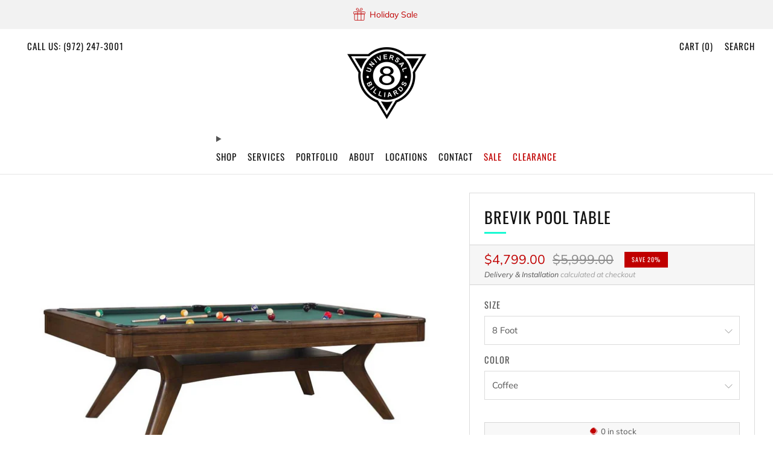

--- FILE ---
content_type: text/html; charset=utf-8
request_url: https://universalbilliards.com/products/brevik-pool-table
body_size: 35338
content:
<!doctype html>
<html class="no-js" lang="en">
<head>

<!-- Google tag (gtag.js) -->
<script async src="https://www.googletagmanager.com/gtag/js?id=G-8JT3W57SFZ"></script>
<script>
  window.dataLayer = window.dataLayer || [];
  function gtag(){dataLayer.push(arguments);}
  gtag('js', new Date());

  gtag('config', 'G-8JT3W57SFZ');
</script>
  
<!-- Meta Pixel Code -->
<script>
!function(f,b,e,v,n,t,s)
{if(f.fbq)return;n=f.fbq=function(){n.callMethod?
n.callMethod.apply(n,arguments):n.queue.push(arguments)};
if(!f._fbq)f._fbq=n;n.push=n;n.loaded=!0;n.version='2.0';
n.queue=[];t=b.createElement(e);t.async=!0;
t.src=v;s=b.getElementsByTagName(e)[0];
s.parentNode.insertBefore(t,s)}(window, document,'script',
'https://connect.facebook.net/en_US/fbevents.js');
fbq('init', '1976145152673930');
fbq('track', 'PageView');
</script>
<noscript><img height="1" width="1" style="display:none"
src="https://www.facebook.com/tr?id=1976145152673930&ev=PageView&noscript=1"
/></noscript>
<!-- End Meta Pixel Code -->
  
	<meta charset="utf-8">
	<meta http-equiv="X-UA-Compatible" content="IE=edge,chrome=1">
	<meta name="viewport" content="width=device-width, initial-scale=1.0, height=device-height, minimum-scale=1.0, maximum-scale=1.0">
	<meta name="theme-color" content="#18fad2">

	<!-- Network optimisations -->
<link rel="preconnect" href="//cdn.shopify.com" crossorigin>
<link rel="preconnect" href="//fonts.shopifycdn.com" crossorigin>

<link rel="preload" as="style" href="//universalbilliards.com/cdn/shop/t/2/assets/theme-critical.css?v=130643193175436370001689193852"><link rel="preload" as="script" href="//universalbilliards.com/cdn/shop/t/2/assets/scrollreveal.min.js?v=163720458850474464051689193852"><link rel="preload" href="//universalbilliards.com/cdn/fonts/muli/muli_n4.e949947cfff05efcc994b2e2db40359a04fa9a92.woff2" as="font" type="font/woff2" crossorigin>
<link rel="preload" href="//universalbilliards.com/cdn/fonts/oswald/oswald_n4.7760ed7a63e536050f64bb0607ff70ce07a480bd.woff2" as="font" type="font/woff2" crossorigin>
<link rel="canonical" href="https://universalbilliards.com/products/brevik-pool-table">
    <link rel="shortcut icon" href="//universalbilliards.com/cdn/shop/files/universal-billiards-logo-favicon.png?crop=center&height=32&v=1691686811&width=32" type="image/png">
	

	<!-- Title and description ================================================== -->
	<title>Brevik Pool Table
&ndash; Universal Billiards</title><!-- /snippets/social-meta-tags.liquid -->




<meta property="og:site_name" content="Universal Billiards">
<meta property="og:url" content="https://universalbilliards.com/products/brevik-pool-table">
<meta property="og:title" content="Brevik Pool Table">
<meta property="og:type" content="product">
<meta property="og:description" content="Game room furnishings, sales and service in the Dallas / Fort Worth Area since 1995! We specialize in pool tables, game room accessories, shuffleboard tables, foosball, air hockey, table tennis, ping pong tables, arcade games, bar stools, darts, and so much more!">

  <meta property="og:price:amount" content="4,799.00">
  <meta property="og:price:currency" content="USD">

<meta property="og:image" content="http://universalbilliards.com/cdn/shop/files/brevik-coffee_1200x1200.jpg?v=1701894452"><meta property="og:image" content="http://universalbilliards.com/cdn/shop/files/brevik-side_1200x1200.jpg?v=1701894452"><meta property="og:image" content="http://universalbilliards.com/cdn/shop/files/brevik-front_1200x1200.jpg?v=1701894452">
<meta property="og:image:secure_url" content="https://universalbilliards.com/cdn/shop/files/brevik-coffee_1200x1200.jpg?v=1701894452"><meta property="og:image:secure_url" content="https://universalbilliards.com/cdn/shop/files/brevik-side_1200x1200.jpg?v=1701894452"><meta property="og:image:secure_url" content="https://universalbilliards.com/cdn/shop/files/brevik-front_1200x1200.jpg?v=1701894452">


<meta name="twitter:card" content="summary_large_image">
<meta name="twitter:title" content="Brevik Pool Table">
<meta name="twitter:description" content="Game room furnishings, sales and service in the Dallas / Fort Worth Area since 1995! We specialize in pool tables, game room accessories, shuffleboard tables, foosball, air hockey, table tennis, ping pong tables, arcade games, bar stools, darts, and so much more!">

	<!-- JS before CSSOM =================================================== -->
	<script type="text/javascript">
		theme = {};
		theme.t = {};
	  	theme.t.add_to_cart = 'Add to cart';
	    theme.t.sold_out = 'Out of stock';
	    theme.t.unavailable = 'Unavailable';
	    theme.t.regular_price = 'Regular price';
	    theme.t.sale_price = 'Sale price';
	    theme.t.qty_notice_in_stock = 'In stock';
	    theme.t.qty_notice_low_stock = 'Low Stock';
	    theme.t.qty_notice_sold_out = 'Out of stock';
	    theme.t.qty_notice_number_in_stock_html = 'In stock';
	    theme.t.qty_notice_number_low_stock_html = ' <span>[qty]</span> in stock';
	    theme.t.discount_currency = 'Save [discount]';
	    theme.t.discount_percentage = 'Save [discount]%';
	    theme.t.discount_text = 'Price Reduced';
	    theme.t.unit_price_label = 'Unit price';
	    theme.t.unit_price_separator = 'per';
	    theme.money_format = '${{amount}}';
		theme.map = {};
		theme.map_settings_url="//universalbilliards.com/cdn/shop/t/2/assets/map_settings.min.js?v=55973849163231613841689193852";
		theme.cart_type = 'page';
		theme.cart_ajax = false;
		theme.routes = {
			rootUrl: "/",
			rootUrlSlash: "/",
			cartUrl: "/cart",
			cartAddUrl: "/cart/add",
			cartChangeUrl: "/cart/change"
		};
		theme.assets = {
			plyr: "//universalbilliards.com/cdn/shop/t/2/assets/plyr.min.js?v=4209607025050129391689193852",
			masonry: "//universalbilliards.com/cdn/shop/t/2/assets/masonry.min.js?v=52946867241060388171689193852",
			
			fecha: "//universalbilliards.com/cdn/shop/t/2/assets/fecha.min.js?v=77892649025288305351689193852"
		};
	</script>
	
	<style id="fontsupporttest">@font-face{font-family:"font";src:url("https://")}</style>
	<script type="text/javascript">
		function supportsFontFace() {
			function blacklist() {
				var match = /(WebKit|windows phone.+trident)\/(\d+)/i.exec(navigator.userAgent);
				return match && parseInt(match[2], 10) < (match[1] == 'WebKit' ? 533 : 6);
			}
			function hasFontFaceSrc() {
				var style = document.getElementById('fontsupporttest');
				var sheet = style.sheet || style.styleSheet;
				var cssText = sheet ? (sheet.cssRules && sheet.cssRules[0] ? sheet.cssRules[0].cssText : sheet.cssText || '') : '';
				return /src/i.test(cssText);
			}
			return !blacklist() && hasFontFaceSrc();
		}
		document.documentElement.classList.replace('no-js', 'js');
		if (window.matchMedia("(pointer: coarse)").matches) {document.documentElement.classList.add('touchevents')} else {document.documentElement.classList.add('no-touchevents')}
		if (supportsFontFace()) {document.documentElement.classList.add('fontface')}
	</script>
	<script src="//universalbilliards.com/cdn/shop/t/2/assets/jquery.min.js?v=115860211936397945481689193852" defer="defer"></script>
	<script src="//universalbilliards.com/cdn/shop/t/2/assets/vendor.min.js?v=75531253379542070531689193852" defer="defer"></script>
	<script src="//universalbilliards.com/cdn/shop/t/2/assets/ajax-cart.js?v=75524019650848056511689193870" defer="defer"></script>

  <!-- CSS ================================================== -->
  






























<style data-shopify>

:root {
	--color--brand: #18fad2;
	--color--brand-dark: #05f3c9;
	--color--brand-light: #31fbd7;

	--color--accent: #18fad2;
	--color--accent-dark: #05f3c9;

	--color--link: #aefdef;
	--color--link-dark: #037662;

	--color--text: #535353;
	--color--text-light: rgba(83, 83, 83, 0.7);
	--color--text-lighter: rgba(83, 83, 83, 0.55);
	--color--text-lightest: rgba(83, 83, 83, 0.2);
	--color--text-bg: rgba(83, 83, 83, 0.05);

	--color--headings: #111111;
	--color--alt-text: #8b8b8b;
	--color--btn: #111111;

	--color--product-bg: rgba(0,0,0,0);
	--color--product-sale: #C00000;

	--color--low-stock: #C00000;
	--color--in-stock: #4A9F53;

	--color--title-border: #18fad2;

	--color--drawer-bg: #ffffff;

	--color--bg: #ffffff;
	--color--bg-alpha: rgba(255, 255, 255, 0.8);
	--color--bg-light: #ffffff;
	--color--bg-dark: #f2f2f2;

	--color--drop-shadow: rgba(0, 0, 0, 0.08);

	--color--label-brand: #18fad2;
	--color--label-sold_out: #f2f2f2;
	--color--label-discount: #c00000;
	--color--label-new: #18fad2;
	--color--label-custom1: #18fad2;
	--color--label-custom2: #e5e5e5;

	--color--text-label-brand: #000000;
	--color--text-label-sold_out: #000000;
	--color--text-label-discount: #FFFFFF;
	--color--text-label-new: #000000;
	--color--text-label-custom_one: #000000;
	--color--text-label-custom_two: #000000;

	--font--size-base: 14.6;
	--font--line-base: 30;

	--font--size-h1: 28;
	--font--size-h2: 22;
	--font--size-h3: 19;
	--font--size-h4: 17;
	--font--size-h5: 15;
	--font--size-h6: 14;

	--font--size-grid: 15;
	--font--size-nav: 15;
	--font--size-mobile-nav: 15;
	--font--size-mega-menu: 18;
	--font--size-product-form-headings: 12;

	--font--body: Muli, sans-serif;
	--font--body-style: normal;
  --font--body-weight: 400;

  --font--title: Oswald, sans-serif;
	--font--title-weight: 400;
	--font--title-style: normal;
	--font--title-space: 1px;
	--font--title-transform: uppercase;
	--font--title-border: 1;
	--font--title-border-size: 3px;

	--font--button: Oswald, sans-serif;
	--font--button-weight: 400;
	--font--button-style: normal;

	--font--button-space: 1px;
	--font--button-transform: uppercase;
	--font--button-size: 12;
	--font--button-mobile-size: 12px;

	--checkbox-check-invert: 1;
}
</style>

	<style>@font-face {
  font-family: Muli;
  font-weight: 400;
  font-style: normal;
  font-display: swap;
  src: url("//universalbilliards.com/cdn/fonts/muli/muli_n4.e949947cfff05efcc994b2e2db40359a04fa9a92.woff2") format("woff2"),
       url("//universalbilliards.com/cdn/fonts/muli/muli_n4.35355e4a0c27c9bc94d9af3f9bcb586d8229277a.woff") format("woff");
}

@font-face {
  font-family: Oswald;
  font-weight: 400;
  font-style: normal;
  font-display: swap;
  src: url("//universalbilliards.com/cdn/fonts/oswald/oswald_n4.7760ed7a63e536050f64bb0607ff70ce07a480bd.woff2") format("woff2"),
       url("//universalbilliards.com/cdn/fonts/oswald/oswald_n4.ae5e497f60fc686568afe76e9ff1872693c533e9.woff") format("woff");
}

@font-face {
  font-family: Muli;
  font-weight: 700;
  font-style: normal;
  font-display: swap;
  src: url("//universalbilliards.com/cdn/fonts/muli/muli_n7.c8c44d0404947d89610714223e630c4cbe005587.woff2") format("woff2"),
       url("//universalbilliards.com/cdn/fonts/muli/muli_n7.4cbcffea6175d46b4d67e9408244a5b38c2ac568.woff") format("woff");
}

@font-face {
  font-family: Muli;
  font-weight: 400;
  font-style: italic;
  font-display: swap;
  src: url("//universalbilliards.com/cdn/fonts/muli/muli_i4.c0a1ea800bab5884ab82e4eb25a6bd25121bd08c.woff2") format("woff2"),
       url("//universalbilliards.com/cdn/fonts/muli/muli_i4.a6c39b1b31d876de7f99b3646461aa87120de6ed.woff") format("woff");
}

@font-face {
  font-family: Muli;
  font-weight: 700;
  font-style: italic;
  font-display: swap;
  src: url("//universalbilliards.com/cdn/fonts/muli/muli_i7.34eedbf231efa20bd065d55f6f71485730632c7b.woff2") format("woff2"),
       url("//universalbilliards.com/cdn/fonts/muli/muli_i7.2b4df846821493e68344d0b0212997d071bf38b7.woff") format("woff");
}

</style>

<link rel="stylesheet" href="//universalbilliards.com/cdn/shop/t/2/assets/theme-critical.css?v=130643193175436370001689193852">

<link rel="stylesheet" href="//universalbilliards.com/cdn/shop/t/2/assets/theme-ub-custom.css?v=119124543545386595061740667927">

<link rel="preload" href="//universalbilliards.com/cdn/shop/t/2/assets/theme.css?v=33459411137374227431689193852" as="style" onload="this.onload=null;this.rel='stylesheet'">
<noscript><link rel="stylesheet" href="//universalbilliards.com/cdn/shop/t/2/assets/theme.css?v=33459411137374227431689193852"></noscript>
<script>
	/*! loadCSS rel=preload polyfill. [c]2017 Filament Group, Inc. MIT License */
	(function(w){"use strict";if(!w.loadCSS){w.loadCSS=function(){}}var rp=loadCSS.relpreload={};rp.support=(function(){var ret;try{ret=w.document.createElement("link").relList.supports("preload")}catch(e){ret=false}return function(){return ret}})();rp.bindMediaToggle=function(link){var finalMedia=link.media||"all";function enableStylesheet(){if(link.addEventListener){link.removeEventListener("load",enableStylesheet)}else if(link.attachEvent){link.detachEvent("onload",enableStylesheet)}link.setAttribute("onload",null);link.media=finalMedia}if(link.addEventListener){link.addEventListener("load",enableStylesheet)}else if(link.attachEvent){link.attachEvent("onload",enableStylesheet)}setTimeout(function(){link.rel="stylesheet";link.media="only x"});setTimeout(enableStylesheet,3000)};rp.poly=function(){if(rp.support()){return}var links=w.document.getElementsByTagName("link");for(var i=0;i<links.length;i+=1){var link=links[i];if(link.rel==="preload"&&link.getAttribute("as")==="style"&&!link.getAttribute("data-loadcss")){link.setAttribute("data-loadcss",true);rp.bindMediaToggle(link)}}};if(!rp.support()){rp.poly();var run=w.setInterval(rp.poly,500);if(w.addEventListener){w.addEventListener("load",function(){rp.poly();w.clearInterval(run)})}else if(w.attachEvent){w.attachEvent("onload",function(){rp.poly();w.clearInterval(run)})}}if(typeof exports!=="undefined"){exports.loadCSS=loadCSS}else{w.loadCSS=loadCSS}}(typeof global!=="undefined"?global:this));
</script>

	<!-- JS after CSSOM=================================================== -->
	<script src="//universalbilliards.com/cdn/shop/t/2/assets/theme.min.js?v=46338497977286243701689193853" defer="defer"></script>
	<script src="//universalbilliards.com/cdn/shop/t/2/assets/custom.js?v=152733329445290166911689193852" defer="defer"></script><script src="//universalbilliards.com/cdn/shop/t/2/assets/details-disclosure.js?v=96430930583685380661689193853" defer="defer"></script>
	<script src="//universalbilliards.com/cdn/shop/t/2/assets/header-details-disclosure.js?v=21486544877615593081689193853" defer="defer"></script>

	

  
		<script src="//universalbilliards.com/cdn/shop/t/2/assets/scrollreveal.min.js?v=163720458850474464051689193852"></script>
	
	

	<!-- Header hook for plugins ================================================== -->
  <script>window.performance && window.performance.mark && window.performance.mark('shopify.content_for_header.start');</script><meta id="shopify-digital-wallet" name="shopify-digital-wallet" content="/72719565084/digital_wallets/dialog">
<meta name="shopify-checkout-api-token" content="7c4f0949e3c32dde9bac13237933696d">
<link rel="alternate" type="application/json+oembed" href="https://universalbilliards.com/products/brevik-pool-table.oembed">
<script async="async" src="/checkouts/internal/preloads.js?locale=en-US"></script>
<link rel="preconnect" href="https://shop.app" crossorigin="anonymous">
<script async="async" src="https://shop.app/checkouts/internal/preloads.js?locale=en-US&shop_id=72719565084" crossorigin="anonymous"></script>
<script id="shopify-features" type="application/json">{"accessToken":"7c4f0949e3c32dde9bac13237933696d","betas":["rich-media-storefront-analytics"],"domain":"universalbilliards.com","predictiveSearch":true,"shopId":72719565084,"locale":"en"}</script>
<script>var Shopify = Shopify || {};
Shopify.shop = "cc3eef.myshopify.com";
Shopify.locale = "en";
Shopify.currency = {"active":"USD","rate":"1.0"};
Shopify.country = "US";
Shopify.theme = {"name":"Venue","id":153793986844,"schema_name":"Venue","schema_version":"10.0.0","theme_store_id":836,"role":"main"};
Shopify.theme.handle = "null";
Shopify.theme.style = {"id":null,"handle":null};
Shopify.cdnHost = "universalbilliards.com/cdn";
Shopify.routes = Shopify.routes || {};
Shopify.routes.root = "/";</script>
<script type="module">!function(o){(o.Shopify=o.Shopify||{}).modules=!0}(window);</script>
<script>!function(o){function n(){var o=[];function n(){o.push(Array.prototype.slice.apply(arguments))}return n.q=o,n}var t=o.Shopify=o.Shopify||{};t.loadFeatures=n(),t.autoloadFeatures=n()}(window);</script>
<script>
  window.ShopifyPay = window.ShopifyPay || {};
  window.ShopifyPay.apiHost = "shop.app\/pay";
  window.ShopifyPay.redirectState = null;
</script>
<script id="shop-js-analytics" type="application/json">{"pageType":"product"}</script>
<script defer="defer" async type="module" src="//universalbilliards.com/cdn/shopifycloud/shop-js/modules/v2/client.init-shop-cart-sync_BN7fPSNr.en.esm.js"></script>
<script defer="defer" async type="module" src="//universalbilliards.com/cdn/shopifycloud/shop-js/modules/v2/chunk.common_Cbph3Kss.esm.js"></script>
<script defer="defer" async type="module" src="//universalbilliards.com/cdn/shopifycloud/shop-js/modules/v2/chunk.modal_DKumMAJ1.esm.js"></script>
<script type="module">
  await import("//universalbilliards.com/cdn/shopifycloud/shop-js/modules/v2/client.init-shop-cart-sync_BN7fPSNr.en.esm.js");
await import("//universalbilliards.com/cdn/shopifycloud/shop-js/modules/v2/chunk.common_Cbph3Kss.esm.js");
await import("//universalbilliards.com/cdn/shopifycloud/shop-js/modules/v2/chunk.modal_DKumMAJ1.esm.js");

  window.Shopify.SignInWithShop?.initShopCartSync?.({"fedCMEnabled":true,"windoidEnabled":true});

</script>
<script defer="defer" async type="module" src="//universalbilliards.com/cdn/shopifycloud/shop-js/modules/v2/client.payment-terms_BxzfvcZJ.en.esm.js"></script>
<script defer="defer" async type="module" src="//universalbilliards.com/cdn/shopifycloud/shop-js/modules/v2/chunk.common_Cbph3Kss.esm.js"></script>
<script defer="defer" async type="module" src="//universalbilliards.com/cdn/shopifycloud/shop-js/modules/v2/chunk.modal_DKumMAJ1.esm.js"></script>
<script type="module">
  await import("//universalbilliards.com/cdn/shopifycloud/shop-js/modules/v2/client.payment-terms_BxzfvcZJ.en.esm.js");
await import("//universalbilliards.com/cdn/shopifycloud/shop-js/modules/v2/chunk.common_Cbph3Kss.esm.js");
await import("//universalbilliards.com/cdn/shopifycloud/shop-js/modules/v2/chunk.modal_DKumMAJ1.esm.js");

  
</script>
<script>
  window.Shopify = window.Shopify || {};
  if (!window.Shopify.featureAssets) window.Shopify.featureAssets = {};
  window.Shopify.featureAssets['shop-js'] = {"shop-cart-sync":["modules/v2/client.shop-cart-sync_CJVUk8Jm.en.esm.js","modules/v2/chunk.common_Cbph3Kss.esm.js","modules/v2/chunk.modal_DKumMAJ1.esm.js"],"init-fed-cm":["modules/v2/client.init-fed-cm_7Fvt41F4.en.esm.js","modules/v2/chunk.common_Cbph3Kss.esm.js","modules/v2/chunk.modal_DKumMAJ1.esm.js"],"init-shop-email-lookup-coordinator":["modules/v2/client.init-shop-email-lookup-coordinator_Cc088_bR.en.esm.js","modules/v2/chunk.common_Cbph3Kss.esm.js","modules/v2/chunk.modal_DKumMAJ1.esm.js"],"init-windoid":["modules/v2/client.init-windoid_hPopwJRj.en.esm.js","modules/v2/chunk.common_Cbph3Kss.esm.js","modules/v2/chunk.modal_DKumMAJ1.esm.js"],"shop-button":["modules/v2/client.shop-button_B0jaPSNF.en.esm.js","modules/v2/chunk.common_Cbph3Kss.esm.js","modules/v2/chunk.modal_DKumMAJ1.esm.js"],"shop-cash-offers":["modules/v2/client.shop-cash-offers_DPIskqss.en.esm.js","modules/v2/chunk.common_Cbph3Kss.esm.js","modules/v2/chunk.modal_DKumMAJ1.esm.js"],"shop-toast-manager":["modules/v2/client.shop-toast-manager_CK7RT69O.en.esm.js","modules/v2/chunk.common_Cbph3Kss.esm.js","modules/v2/chunk.modal_DKumMAJ1.esm.js"],"init-shop-cart-sync":["modules/v2/client.init-shop-cart-sync_BN7fPSNr.en.esm.js","modules/v2/chunk.common_Cbph3Kss.esm.js","modules/v2/chunk.modal_DKumMAJ1.esm.js"],"init-customer-accounts-sign-up":["modules/v2/client.init-customer-accounts-sign-up_CfPf4CXf.en.esm.js","modules/v2/client.shop-login-button_DeIztwXF.en.esm.js","modules/v2/chunk.common_Cbph3Kss.esm.js","modules/v2/chunk.modal_DKumMAJ1.esm.js"],"pay-button":["modules/v2/client.pay-button_CgIwFSYN.en.esm.js","modules/v2/chunk.common_Cbph3Kss.esm.js","modules/v2/chunk.modal_DKumMAJ1.esm.js"],"init-customer-accounts":["modules/v2/client.init-customer-accounts_DQ3x16JI.en.esm.js","modules/v2/client.shop-login-button_DeIztwXF.en.esm.js","modules/v2/chunk.common_Cbph3Kss.esm.js","modules/v2/chunk.modal_DKumMAJ1.esm.js"],"avatar":["modules/v2/client.avatar_BTnouDA3.en.esm.js"],"init-shop-for-new-customer-accounts":["modules/v2/client.init-shop-for-new-customer-accounts_CsZy_esa.en.esm.js","modules/v2/client.shop-login-button_DeIztwXF.en.esm.js","modules/v2/chunk.common_Cbph3Kss.esm.js","modules/v2/chunk.modal_DKumMAJ1.esm.js"],"shop-follow-button":["modules/v2/client.shop-follow-button_BRMJjgGd.en.esm.js","modules/v2/chunk.common_Cbph3Kss.esm.js","modules/v2/chunk.modal_DKumMAJ1.esm.js"],"checkout-modal":["modules/v2/client.checkout-modal_B9Drz_yf.en.esm.js","modules/v2/chunk.common_Cbph3Kss.esm.js","modules/v2/chunk.modal_DKumMAJ1.esm.js"],"shop-login-button":["modules/v2/client.shop-login-button_DeIztwXF.en.esm.js","modules/v2/chunk.common_Cbph3Kss.esm.js","modules/v2/chunk.modal_DKumMAJ1.esm.js"],"lead-capture":["modules/v2/client.lead-capture_DXYzFM3R.en.esm.js","modules/v2/chunk.common_Cbph3Kss.esm.js","modules/v2/chunk.modal_DKumMAJ1.esm.js"],"shop-login":["modules/v2/client.shop-login_CA5pJqmO.en.esm.js","modules/v2/chunk.common_Cbph3Kss.esm.js","modules/v2/chunk.modal_DKumMAJ1.esm.js"],"payment-terms":["modules/v2/client.payment-terms_BxzfvcZJ.en.esm.js","modules/v2/chunk.common_Cbph3Kss.esm.js","modules/v2/chunk.modal_DKumMAJ1.esm.js"]};
</script>
<script>(function() {
  var isLoaded = false;
  function asyncLoad() {
    if (isLoaded) return;
    isLoaded = true;
    var urls = ["\/\/d1liekpayvooaz.cloudfront.net\/apps\/customizery\/customizery.js?shop=cc3eef.myshopify.com","https:\/\/cdn.parcelifyapp.com\/parcelify-components\/v1\/latest\/shopify_bundle.min.js?shop=cc3eef.myshopify.com"];
    for (var i = 0; i < urls.length; i++) {
      var s = document.createElement('script');
      s.type = 'text/javascript';
      s.async = true;
      s.src = urls[i];
      var x = document.getElementsByTagName('script')[0];
      x.parentNode.insertBefore(s, x);
    }
  };
  if(window.attachEvent) {
    window.attachEvent('onload', asyncLoad);
  } else {
    window.addEventListener('load', asyncLoad, false);
  }
})();</script>
<script id="__st">var __st={"a":72719565084,"offset":-21600,"reqid":"692420cc-18a1-42aa-ae58-527fe5d55b07-1770089232","pageurl":"universalbilliards.com\/products\/brevik-pool-table","u":"80143a3b37ef","p":"product","rtyp":"product","rid":8244445872412};</script>
<script>window.ShopifyPaypalV4VisibilityTracking = true;</script>
<script id="captcha-bootstrap">!function(){'use strict';const t='contact',e='account',n='new_comment',o=[[t,t],['blogs',n],['comments',n],[t,'customer']],c=[[e,'customer_login'],[e,'guest_login'],[e,'recover_customer_password'],[e,'create_customer']],r=t=>t.map((([t,e])=>`form[action*='/${t}']:not([data-nocaptcha='true']) input[name='form_type'][value='${e}']`)).join(','),a=t=>()=>t?[...document.querySelectorAll(t)].map((t=>t.form)):[];function s(){const t=[...o],e=r(t);return a(e)}const i='password',u='form_key',d=['recaptcha-v3-token','g-recaptcha-response','h-captcha-response',i],f=()=>{try{return window.sessionStorage}catch{return}},m='__shopify_v',_=t=>t.elements[u];function p(t,e,n=!1){try{const o=window.sessionStorage,c=JSON.parse(o.getItem(e)),{data:r}=function(t){const{data:e,action:n}=t;return t[m]||n?{data:e,action:n}:{data:t,action:n}}(c);for(const[e,n]of Object.entries(r))t.elements[e]&&(t.elements[e].value=n);n&&o.removeItem(e)}catch(o){console.error('form repopulation failed',{error:o})}}const l='form_type',E='cptcha';function T(t){t.dataset[E]=!0}const w=window,h=w.document,L='Shopify',v='ce_forms',y='captcha';let A=!1;((t,e)=>{const n=(g='f06e6c50-85a8-45c8-87d0-21a2b65856fe',I='https://cdn.shopify.com/shopifycloud/storefront-forms-hcaptcha/ce_storefront_forms_captcha_hcaptcha.v1.5.2.iife.js',D={infoText:'Protected by hCaptcha',privacyText:'Privacy',termsText:'Terms'},(t,e,n)=>{const o=w[L][v],c=o.bindForm;if(c)return c(t,g,e,D).then(n);var r;o.q.push([[t,g,e,D],n]),r=I,A||(h.body.append(Object.assign(h.createElement('script'),{id:'captcha-provider',async:!0,src:r})),A=!0)});var g,I,D;w[L]=w[L]||{},w[L][v]=w[L][v]||{},w[L][v].q=[],w[L][y]=w[L][y]||{},w[L][y].protect=function(t,e){n(t,void 0,e),T(t)},Object.freeze(w[L][y]),function(t,e,n,w,h,L){const[v,y,A,g]=function(t,e,n){const i=e?o:[],u=t?c:[],d=[...i,...u],f=r(d),m=r(i),_=r(d.filter((([t,e])=>n.includes(e))));return[a(f),a(m),a(_),s()]}(w,h,L),I=t=>{const e=t.target;return e instanceof HTMLFormElement?e:e&&e.form},D=t=>v().includes(t);t.addEventListener('submit',(t=>{const e=I(t);if(!e)return;const n=D(e)&&!e.dataset.hcaptchaBound&&!e.dataset.recaptchaBound,o=_(e),c=g().includes(e)&&(!o||!o.value);(n||c)&&t.preventDefault(),c&&!n&&(function(t){try{if(!f())return;!function(t){const e=f();if(!e)return;const n=_(t);if(!n)return;const o=n.value;o&&e.removeItem(o)}(t);const e=Array.from(Array(32),(()=>Math.random().toString(36)[2])).join('');!function(t,e){_(t)||t.append(Object.assign(document.createElement('input'),{type:'hidden',name:u})),t.elements[u].value=e}(t,e),function(t,e){const n=f();if(!n)return;const o=[...t.querySelectorAll(`input[type='${i}']`)].map((({name:t})=>t)),c=[...d,...o],r={};for(const[a,s]of new FormData(t).entries())c.includes(a)||(r[a]=s);n.setItem(e,JSON.stringify({[m]:1,action:t.action,data:r}))}(t,e)}catch(e){console.error('failed to persist form',e)}}(e),e.submit())}));const S=(t,e)=>{t&&!t.dataset[E]&&(n(t,e.some((e=>e===t))),T(t))};for(const o of['focusin','change'])t.addEventListener(o,(t=>{const e=I(t);D(e)&&S(e,y())}));const B=e.get('form_key'),M=e.get(l),P=B&&M;t.addEventListener('DOMContentLoaded',(()=>{const t=y();if(P)for(const e of t)e.elements[l].value===M&&p(e,B);[...new Set([...A(),...v().filter((t=>'true'===t.dataset.shopifyCaptcha))])].forEach((e=>S(e,t)))}))}(h,new URLSearchParams(w.location.search),n,t,e,['guest_login'])})(!0,!0)}();</script>
<script integrity="sha256-4kQ18oKyAcykRKYeNunJcIwy7WH5gtpwJnB7kiuLZ1E=" data-source-attribution="shopify.loadfeatures" defer="defer" src="//universalbilliards.com/cdn/shopifycloud/storefront/assets/storefront/load_feature-a0a9edcb.js" crossorigin="anonymous"></script>
<script crossorigin="anonymous" defer="defer" src="//universalbilliards.com/cdn/shopifycloud/storefront/assets/shopify_pay/storefront-65b4c6d7.js?v=20250812"></script>
<script data-source-attribution="shopify.dynamic_checkout.dynamic.init">var Shopify=Shopify||{};Shopify.PaymentButton=Shopify.PaymentButton||{isStorefrontPortableWallets:!0,init:function(){window.Shopify.PaymentButton.init=function(){};var t=document.createElement("script");t.src="https://universalbilliards.com/cdn/shopifycloud/portable-wallets/latest/portable-wallets.en.js",t.type="module",document.head.appendChild(t)}};
</script>
<script data-source-attribution="shopify.dynamic_checkout.buyer_consent">
  function portableWalletsHideBuyerConsent(e){var t=document.getElementById("shopify-buyer-consent"),n=document.getElementById("shopify-subscription-policy-button");t&&n&&(t.classList.add("hidden"),t.setAttribute("aria-hidden","true"),n.removeEventListener("click",e))}function portableWalletsShowBuyerConsent(e){var t=document.getElementById("shopify-buyer-consent"),n=document.getElementById("shopify-subscription-policy-button");t&&n&&(t.classList.remove("hidden"),t.removeAttribute("aria-hidden"),n.addEventListener("click",e))}window.Shopify?.PaymentButton&&(window.Shopify.PaymentButton.hideBuyerConsent=portableWalletsHideBuyerConsent,window.Shopify.PaymentButton.showBuyerConsent=portableWalletsShowBuyerConsent);
</script>
<script data-source-attribution="shopify.dynamic_checkout.cart.bootstrap">document.addEventListener("DOMContentLoaded",(function(){function t(){return document.querySelector("shopify-accelerated-checkout-cart, shopify-accelerated-checkout")}if(t())Shopify.PaymentButton.init();else{new MutationObserver((function(e,n){t()&&(Shopify.PaymentButton.init(),n.disconnect())})).observe(document.body,{childList:!0,subtree:!0})}}));
</script>
<link id="shopify-accelerated-checkout-styles" rel="stylesheet" media="screen" href="https://universalbilliards.com/cdn/shopifycloud/portable-wallets/latest/accelerated-checkout-backwards-compat.css" crossorigin="anonymous">
<style id="shopify-accelerated-checkout-cart">
        #shopify-buyer-consent {
  margin-top: 1em;
  display: inline-block;
  width: 100%;
}

#shopify-buyer-consent.hidden {
  display: none;
}

#shopify-subscription-policy-button {
  background: none;
  border: none;
  padding: 0;
  text-decoration: underline;
  font-size: inherit;
  cursor: pointer;
}

#shopify-subscription-policy-button::before {
  box-shadow: none;
}

      </style>

<script>window.performance && window.performance.mark && window.performance.mark('shopify.content_for_header.end');</script>
<link href="https://monorail-edge.shopifysvc.com" rel="dns-prefetch">
<script>(function(){if ("sendBeacon" in navigator && "performance" in window) {try {var session_token_from_headers = performance.getEntriesByType('navigation')[0].serverTiming.find(x => x.name == '_s').description;} catch {var session_token_from_headers = undefined;}var session_cookie_matches = document.cookie.match(/_shopify_s=([^;]*)/);var session_token_from_cookie = session_cookie_matches && session_cookie_matches.length === 2 ? session_cookie_matches[1] : "";var session_token = session_token_from_headers || session_token_from_cookie || "";function handle_abandonment_event(e) {var entries = performance.getEntries().filter(function(entry) {return /monorail-edge.shopifysvc.com/.test(entry.name);});if (!window.abandonment_tracked && entries.length === 0) {window.abandonment_tracked = true;var currentMs = Date.now();var navigation_start = performance.timing.navigationStart;var payload = {shop_id: 72719565084,url: window.location.href,navigation_start,duration: currentMs - navigation_start,session_token,page_type: "product"};window.navigator.sendBeacon("https://monorail-edge.shopifysvc.com/v1/produce", JSON.stringify({schema_id: "online_store_buyer_site_abandonment/1.1",payload: payload,metadata: {event_created_at_ms: currentMs,event_sent_at_ms: currentMs}}));}}window.addEventListener('pagehide', handle_abandonment_event);}}());</script>
<script id="web-pixels-manager-setup">(function e(e,d,r,n,o){if(void 0===o&&(o={}),!Boolean(null===(a=null===(i=window.Shopify)||void 0===i?void 0:i.analytics)||void 0===a?void 0:a.replayQueue)){var i,a;window.Shopify=window.Shopify||{};var t=window.Shopify;t.analytics=t.analytics||{};var s=t.analytics;s.replayQueue=[],s.publish=function(e,d,r){return s.replayQueue.push([e,d,r]),!0};try{self.performance.mark("wpm:start")}catch(e){}var l=function(){var e={modern:/Edge?\/(1{2}[4-9]|1[2-9]\d|[2-9]\d{2}|\d{4,})\.\d+(\.\d+|)|Firefox\/(1{2}[4-9]|1[2-9]\d|[2-9]\d{2}|\d{4,})\.\d+(\.\d+|)|Chrom(ium|e)\/(9{2}|\d{3,})\.\d+(\.\d+|)|(Maci|X1{2}).+ Version\/(15\.\d+|(1[6-9]|[2-9]\d|\d{3,})\.\d+)([,.]\d+|)( \(\w+\)|)( Mobile\/\w+|) Safari\/|Chrome.+OPR\/(9{2}|\d{3,})\.\d+\.\d+|(CPU[ +]OS|iPhone[ +]OS|CPU[ +]iPhone|CPU IPhone OS|CPU iPad OS)[ +]+(15[._]\d+|(1[6-9]|[2-9]\d|\d{3,})[._]\d+)([._]\d+|)|Android:?[ /-](13[3-9]|1[4-9]\d|[2-9]\d{2}|\d{4,})(\.\d+|)(\.\d+|)|Android.+Firefox\/(13[5-9]|1[4-9]\d|[2-9]\d{2}|\d{4,})\.\d+(\.\d+|)|Android.+Chrom(ium|e)\/(13[3-9]|1[4-9]\d|[2-9]\d{2}|\d{4,})\.\d+(\.\d+|)|SamsungBrowser\/([2-9]\d|\d{3,})\.\d+/,legacy:/Edge?\/(1[6-9]|[2-9]\d|\d{3,})\.\d+(\.\d+|)|Firefox\/(5[4-9]|[6-9]\d|\d{3,})\.\d+(\.\d+|)|Chrom(ium|e)\/(5[1-9]|[6-9]\d|\d{3,})\.\d+(\.\d+|)([\d.]+$|.*Safari\/(?![\d.]+ Edge\/[\d.]+$))|(Maci|X1{2}).+ Version\/(10\.\d+|(1[1-9]|[2-9]\d|\d{3,})\.\d+)([,.]\d+|)( \(\w+\)|)( Mobile\/\w+|) Safari\/|Chrome.+OPR\/(3[89]|[4-9]\d|\d{3,})\.\d+\.\d+|(CPU[ +]OS|iPhone[ +]OS|CPU[ +]iPhone|CPU IPhone OS|CPU iPad OS)[ +]+(10[._]\d+|(1[1-9]|[2-9]\d|\d{3,})[._]\d+)([._]\d+|)|Android:?[ /-](13[3-9]|1[4-9]\d|[2-9]\d{2}|\d{4,})(\.\d+|)(\.\d+|)|Mobile Safari.+OPR\/([89]\d|\d{3,})\.\d+\.\d+|Android.+Firefox\/(13[5-9]|1[4-9]\d|[2-9]\d{2}|\d{4,})\.\d+(\.\d+|)|Android.+Chrom(ium|e)\/(13[3-9]|1[4-9]\d|[2-9]\d{2}|\d{4,})\.\d+(\.\d+|)|Android.+(UC? ?Browser|UCWEB|U3)[ /]?(15\.([5-9]|\d{2,})|(1[6-9]|[2-9]\d|\d{3,})\.\d+)\.\d+|SamsungBrowser\/(5\.\d+|([6-9]|\d{2,})\.\d+)|Android.+MQ{2}Browser\/(14(\.(9|\d{2,})|)|(1[5-9]|[2-9]\d|\d{3,})(\.\d+|))(\.\d+|)|K[Aa][Ii]OS\/(3\.\d+|([4-9]|\d{2,})\.\d+)(\.\d+|)/},d=e.modern,r=e.legacy,n=navigator.userAgent;return n.match(d)?"modern":n.match(r)?"legacy":"unknown"}(),u="modern"===l?"modern":"legacy",c=(null!=n?n:{modern:"",legacy:""})[u],f=function(e){return[e.baseUrl,"/wpm","/b",e.hashVersion,"modern"===e.buildTarget?"m":"l",".js"].join("")}({baseUrl:d,hashVersion:r,buildTarget:u}),m=function(e){var d=e.version,r=e.bundleTarget,n=e.surface,o=e.pageUrl,i=e.monorailEndpoint;return{emit:function(e){var a=e.status,t=e.errorMsg,s=(new Date).getTime(),l=JSON.stringify({metadata:{event_sent_at_ms:s},events:[{schema_id:"web_pixels_manager_load/3.1",payload:{version:d,bundle_target:r,page_url:o,status:a,surface:n,error_msg:t},metadata:{event_created_at_ms:s}}]});if(!i)return console&&console.warn&&console.warn("[Web Pixels Manager] No Monorail endpoint provided, skipping logging."),!1;try{return self.navigator.sendBeacon.bind(self.navigator)(i,l)}catch(e){}var u=new XMLHttpRequest;try{return u.open("POST",i,!0),u.setRequestHeader("Content-Type","text/plain"),u.send(l),!0}catch(e){return console&&console.warn&&console.warn("[Web Pixels Manager] Got an unhandled error while logging to Monorail."),!1}}}}({version:r,bundleTarget:l,surface:e.surface,pageUrl:self.location.href,monorailEndpoint:e.monorailEndpoint});try{o.browserTarget=l,function(e){var d=e.src,r=e.async,n=void 0===r||r,o=e.onload,i=e.onerror,a=e.sri,t=e.scriptDataAttributes,s=void 0===t?{}:t,l=document.createElement("script"),u=document.querySelector("head"),c=document.querySelector("body");if(l.async=n,l.src=d,a&&(l.integrity=a,l.crossOrigin="anonymous"),s)for(var f in s)if(Object.prototype.hasOwnProperty.call(s,f))try{l.dataset[f]=s[f]}catch(e){}if(o&&l.addEventListener("load",o),i&&l.addEventListener("error",i),u)u.appendChild(l);else{if(!c)throw new Error("Did not find a head or body element to append the script");c.appendChild(l)}}({src:f,async:!0,onload:function(){if(!function(){var e,d;return Boolean(null===(d=null===(e=window.Shopify)||void 0===e?void 0:e.analytics)||void 0===d?void 0:d.initialized)}()){var d=window.webPixelsManager.init(e)||void 0;if(d){var r=window.Shopify.analytics;r.replayQueue.forEach((function(e){var r=e[0],n=e[1],o=e[2];d.publishCustomEvent(r,n,o)})),r.replayQueue=[],r.publish=d.publishCustomEvent,r.visitor=d.visitor,r.initialized=!0}}},onerror:function(){return m.emit({status:"failed",errorMsg:"".concat(f," has failed to load")})},sri:function(e){var d=/^sha384-[A-Za-z0-9+/=]+$/;return"string"==typeof e&&d.test(e)}(c)?c:"",scriptDataAttributes:o}),m.emit({status:"loading"})}catch(e){m.emit({status:"failed",errorMsg:(null==e?void 0:e.message)||"Unknown error"})}}})({shopId: 72719565084,storefrontBaseUrl: "https://universalbilliards.com",extensionsBaseUrl: "https://extensions.shopifycdn.com/cdn/shopifycloud/web-pixels-manager",monorailEndpoint: "https://monorail-edge.shopifysvc.com/unstable/produce_batch",surface: "storefront-renderer",enabledBetaFlags: ["2dca8a86"],webPixelsConfigList: [{"id":"shopify-app-pixel","configuration":"{}","eventPayloadVersion":"v1","runtimeContext":"STRICT","scriptVersion":"0450","apiClientId":"shopify-pixel","type":"APP","privacyPurposes":["ANALYTICS","MARKETING"]},{"id":"shopify-custom-pixel","eventPayloadVersion":"v1","runtimeContext":"LAX","scriptVersion":"0450","apiClientId":"shopify-pixel","type":"CUSTOM","privacyPurposes":["ANALYTICS","MARKETING"]}],isMerchantRequest: false,initData: {"shop":{"name":"Universal Billiards","paymentSettings":{"currencyCode":"USD"},"myshopifyDomain":"cc3eef.myshopify.com","countryCode":"US","storefrontUrl":"https:\/\/universalbilliards.com"},"customer":null,"cart":null,"checkout":null,"productVariants":[{"price":{"amount":4799.0,"currencyCode":"USD"},"product":{"title":"Brevik Pool Table","vendor":"Imperial International","id":"8244445872412","untranslatedTitle":"Brevik Pool Table","url":"\/products\/brevik-pool-table","type":"Pool Tables"},"id":"45029064016156","image":{"src":"\/\/universalbilliards.com\/cdn\/shop\/files\/brevik-coffee.jpg?v=1701894452"},"sku":"0029-411","title":"8 Foot \/ Coffee","untranslatedTitle":"8 Foot \/ Coffee"},{"price":{"amount":4799.0,"currencyCode":"USD"},"product":{"title":"Brevik Pool Table","vendor":"Imperial International","id":"8244445872412","untranslatedTitle":"Brevik Pool Table","url":"\/products\/brevik-pool-table","type":"Pool Tables"},"id":"51243949457692","image":{"src":"\/\/universalbilliards.com\/cdn\/shop\/files\/brevik-coffee.jpg?v=1701894452"},"sku":null,"title":"7 Foot \/ Coffee","untranslatedTitle":"7 Foot \/ Coffee"}],"purchasingCompany":null},},"https://universalbilliards.com/cdn","3918e4e0wbf3ac3cepc5707306mb02b36c6",{"modern":"","legacy":""},{"shopId":"72719565084","storefrontBaseUrl":"https:\/\/universalbilliards.com","extensionBaseUrl":"https:\/\/extensions.shopifycdn.com\/cdn\/shopifycloud\/web-pixels-manager","surface":"storefront-renderer","enabledBetaFlags":"[\"2dca8a86\"]","isMerchantRequest":"false","hashVersion":"3918e4e0wbf3ac3cepc5707306mb02b36c6","publish":"custom","events":"[[\"page_viewed\",{}],[\"product_viewed\",{\"productVariant\":{\"price\":{\"amount\":4799.0,\"currencyCode\":\"USD\"},\"product\":{\"title\":\"Brevik Pool Table\",\"vendor\":\"Imperial International\",\"id\":\"8244445872412\",\"untranslatedTitle\":\"Brevik Pool Table\",\"url\":\"\/products\/brevik-pool-table\",\"type\":\"Pool Tables\"},\"id\":\"45029064016156\",\"image\":{\"src\":\"\/\/universalbilliards.com\/cdn\/shop\/files\/brevik-coffee.jpg?v=1701894452\"},\"sku\":\"0029-411\",\"title\":\"8 Foot \/ Coffee\",\"untranslatedTitle\":\"8 Foot \/ Coffee\"}}]]"});</script><script>
  window.ShopifyAnalytics = window.ShopifyAnalytics || {};
  window.ShopifyAnalytics.meta = window.ShopifyAnalytics.meta || {};
  window.ShopifyAnalytics.meta.currency = 'USD';
  var meta = {"product":{"id":8244445872412,"gid":"gid:\/\/shopify\/Product\/8244445872412","vendor":"Imperial International","type":"Pool Tables","handle":"brevik-pool-table","variants":[{"id":45029064016156,"price":479900,"name":"Brevik Pool Table - 8 Foot \/ Coffee","public_title":"8 Foot \/ Coffee","sku":"0029-411"},{"id":51243949457692,"price":479900,"name":"Brevik Pool Table - 7 Foot \/ Coffee","public_title":"7 Foot \/ Coffee","sku":null}],"remote":false},"page":{"pageType":"product","resourceType":"product","resourceId":8244445872412,"requestId":"692420cc-18a1-42aa-ae58-527fe5d55b07-1770089232"}};
  for (var attr in meta) {
    window.ShopifyAnalytics.meta[attr] = meta[attr];
  }
</script>
<script class="analytics">
  (function () {
    var customDocumentWrite = function(content) {
      var jquery = null;

      if (window.jQuery) {
        jquery = window.jQuery;
      } else if (window.Checkout && window.Checkout.$) {
        jquery = window.Checkout.$;
      }

      if (jquery) {
        jquery('body').append(content);
      }
    };

    var hasLoggedConversion = function(token) {
      if (token) {
        return document.cookie.indexOf('loggedConversion=' + token) !== -1;
      }
      return false;
    }

    var setCookieIfConversion = function(token) {
      if (token) {
        var twoMonthsFromNow = new Date(Date.now());
        twoMonthsFromNow.setMonth(twoMonthsFromNow.getMonth() + 2);

        document.cookie = 'loggedConversion=' + token + '; expires=' + twoMonthsFromNow;
      }
    }

    var trekkie = window.ShopifyAnalytics.lib = window.trekkie = window.trekkie || [];
    if (trekkie.integrations) {
      return;
    }
    trekkie.methods = [
      'identify',
      'page',
      'ready',
      'track',
      'trackForm',
      'trackLink'
    ];
    trekkie.factory = function(method) {
      return function() {
        var args = Array.prototype.slice.call(arguments);
        args.unshift(method);
        trekkie.push(args);
        return trekkie;
      };
    };
    for (var i = 0; i < trekkie.methods.length; i++) {
      var key = trekkie.methods[i];
      trekkie[key] = trekkie.factory(key);
    }
    trekkie.load = function(config) {
      trekkie.config = config || {};
      trekkie.config.initialDocumentCookie = document.cookie;
      var first = document.getElementsByTagName('script')[0];
      var script = document.createElement('script');
      script.type = 'text/javascript';
      script.onerror = function(e) {
        var scriptFallback = document.createElement('script');
        scriptFallback.type = 'text/javascript';
        scriptFallback.onerror = function(error) {
                var Monorail = {
      produce: function produce(monorailDomain, schemaId, payload) {
        var currentMs = new Date().getTime();
        var event = {
          schema_id: schemaId,
          payload: payload,
          metadata: {
            event_created_at_ms: currentMs,
            event_sent_at_ms: currentMs
          }
        };
        return Monorail.sendRequest("https://" + monorailDomain + "/v1/produce", JSON.stringify(event));
      },
      sendRequest: function sendRequest(endpointUrl, payload) {
        // Try the sendBeacon API
        if (window && window.navigator && typeof window.navigator.sendBeacon === 'function' && typeof window.Blob === 'function' && !Monorail.isIos12()) {
          var blobData = new window.Blob([payload], {
            type: 'text/plain'
          });

          if (window.navigator.sendBeacon(endpointUrl, blobData)) {
            return true;
          } // sendBeacon was not successful

        } // XHR beacon

        var xhr = new XMLHttpRequest();

        try {
          xhr.open('POST', endpointUrl);
          xhr.setRequestHeader('Content-Type', 'text/plain');
          xhr.send(payload);
        } catch (e) {
          console.log(e);
        }

        return false;
      },
      isIos12: function isIos12() {
        return window.navigator.userAgent.lastIndexOf('iPhone; CPU iPhone OS 12_') !== -1 || window.navigator.userAgent.lastIndexOf('iPad; CPU OS 12_') !== -1;
      }
    };
    Monorail.produce('monorail-edge.shopifysvc.com',
      'trekkie_storefront_load_errors/1.1',
      {shop_id: 72719565084,
      theme_id: 153793986844,
      app_name: "storefront",
      context_url: window.location.href,
      source_url: "//universalbilliards.com/cdn/s/trekkie.storefront.79098466c851f41c92951ae7d219bd75d823e9dd.min.js"});

        };
        scriptFallback.async = true;
        scriptFallback.src = '//universalbilliards.com/cdn/s/trekkie.storefront.79098466c851f41c92951ae7d219bd75d823e9dd.min.js';
        first.parentNode.insertBefore(scriptFallback, first);
      };
      script.async = true;
      script.src = '//universalbilliards.com/cdn/s/trekkie.storefront.79098466c851f41c92951ae7d219bd75d823e9dd.min.js';
      first.parentNode.insertBefore(script, first);
    };
    trekkie.load(
      {"Trekkie":{"appName":"storefront","development":false,"defaultAttributes":{"shopId":72719565084,"isMerchantRequest":null,"themeId":153793986844,"themeCityHash":"12650346966877063417","contentLanguage":"en","currency":"USD","eventMetadataId":"daea7820-315d-437e-9e0a-19fdc63e33b4"},"isServerSideCookieWritingEnabled":true,"monorailRegion":"shop_domain","enabledBetaFlags":["65f19447","b5387b81"]},"Session Attribution":{},"S2S":{"facebookCapiEnabled":false,"source":"trekkie-storefront-renderer","apiClientId":580111}}
    );

    var loaded = false;
    trekkie.ready(function() {
      if (loaded) return;
      loaded = true;

      window.ShopifyAnalytics.lib = window.trekkie;

      var originalDocumentWrite = document.write;
      document.write = customDocumentWrite;
      try { window.ShopifyAnalytics.merchantGoogleAnalytics.call(this); } catch(error) {};
      document.write = originalDocumentWrite;

      window.ShopifyAnalytics.lib.page(null,{"pageType":"product","resourceType":"product","resourceId":8244445872412,"requestId":"692420cc-18a1-42aa-ae58-527fe5d55b07-1770089232","shopifyEmitted":true});

      var match = window.location.pathname.match(/checkouts\/(.+)\/(thank_you|post_purchase)/)
      var token = match? match[1]: undefined;
      if (!hasLoggedConversion(token)) {
        setCookieIfConversion(token);
        window.ShopifyAnalytics.lib.track("Viewed Product",{"currency":"USD","variantId":45029064016156,"productId":8244445872412,"productGid":"gid:\/\/shopify\/Product\/8244445872412","name":"Brevik Pool Table - 8 Foot \/ Coffee","price":"4799.00","sku":"0029-411","brand":"Imperial International","variant":"8 Foot \/ Coffee","category":"Pool Tables","nonInteraction":true,"remote":false},undefined,undefined,{"shopifyEmitted":true});
      window.ShopifyAnalytics.lib.track("monorail:\/\/trekkie_storefront_viewed_product\/1.1",{"currency":"USD","variantId":45029064016156,"productId":8244445872412,"productGid":"gid:\/\/shopify\/Product\/8244445872412","name":"Brevik Pool Table - 8 Foot \/ Coffee","price":"4799.00","sku":"0029-411","brand":"Imperial International","variant":"8 Foot \/ Coffee","category":"Pool Tables","nonInteraction":true,"remote":false,"referer":"https:\/\/universalbilliards.com\/products\/brevik-pool-table"});
      }
    });


        var eventsListenerScript = document.createElement('script');
        eventsListenerScript.async = true;
        eventsListenerScript.src = "//universalbilliards.com/cdn/shopifycloud/storefront/assets/shop_events_listener-3da45d37.js";
        document.getElementsByTagName('head')[0].appendChild(eventsListenerScript);

})();</script>
<script
  defer
  src="https://universalbilliards.com/cdn/shopifycloud/perf-kit/shopify-perf-kit-3.1.0.min.js"
  data-application="storefront-renderer"
  data-shop-id="72719565084"
  data-render-region="gcp-us-east1"
  data-page-type="product"
  data-theme-instance-id="153793986844"
  data-theme-name="Venue"
  data-theme-version="10.0.0"
  data-monorail-region="shop_domain"
  data-resource-timing-sampling-rate="10"
  data-shs="true"
  data-shs-beacon="true"
  data-shs-export-with-fetch="true"
  data-shs-logs-sample-rate="1"
  data-shs-beacon-endpoint="https://universalbilliards.com/api/collect"
></script>
</head>

<body id="brevik-pool-table" class="template-product" data-anim-load="true" data-anim-interval-style="fade_down" data-anim-zoom="true" data-anim-interval="true" data-editor-mode="false" data-quick-shop-show-cart="false" data-heading-border="true">
	<script type="text/javascript">
		//loading class for animations
		document.body.className += ' ' + 'js-theme-loading';
		setTimeout(function(){
			document.body.className = document.body.className.replace('js-theme-loading','js-theme-loaded');
		}, 300);
	</script>

	<a class="skip-to-content-link" href="#main">Skip to content</a>

	<div class="page-transition"></div>

	<div class="page-container">
		<script>
  theme.setHeaderHeightVars = () => {
    const headerSection = document.querySelector('.js-section__header');
    const header = document.querySelector('.js-header');
    const announcement = document.querySelector('.shopify-section-group-header-group.js-section__announcement');

    document.documentElement.style.setProperty('--window-height', `${window.innerHeight}px`);

    document.documentElement.style.setProperty('--announcement-height', `${announcement ? announcement.offsetHeight : 0}px`);

    //header section (zero height if transparent)
    if (headerSection) document.documentElement.style.setProperty('--header-section-height', `${headerSection.offsetHeight}px`);
    //header element (has height if transparent)
    if (header) document.documentElement.style.setProperty('--header-height', `${header.offsetHeight}px`);
  }

  theme.setHeaderLogoVars = () => {
      //header logo width
      const logoLink = document.querySelector('.header__logo-link');
      if (logoLink) document.documentElement.style.setProperty('--header-logo-width', `${logoLink.offsetWidth}px`);
  }

  theme.setHeaderStyle = () => {
    const header = document.querySelector('.js-header');
    if (!header) return;

    //get element width witout padding
    const getElementContentWidth = (element) => {
      if (!element) return 0;

      const styles = window.getComputedStyle(element);
      const padding =
        parseFloat(styles.paddingLeft) +
        parseFloat(styles.paddingRight);

      return element.clientWidth - padding;
    }

    const iconsNavDisplayStyle = (style, element) => {
      if (!element) return;

      element.style.display = style;
    }

    const headerNavs = header.querySelector('.js-heaver-navs');
    const mobileDraw = header.querySelector('.js-mobile-draw-icon');
    const searchDraw = header.querySelector('.js-search-draw-icon');
    const cartDraw = header.querySelector('.js-cart-draw-icon');
    const primaryNav = header.querySelector('.js-primary-nav');
    const primaryNavItems = header.querySelector('.js-primary-nav-items');
    const secondaryNav = header.querySelector('.js-secondary-nav');
    const logoImg = header.querySelector('.js-main-logo');
    const mobileBrkp = 768;

    //set sizes
    const winWidth = window.innerWidth;
    const navsWidth = getElementContentWidth(headerNavs);
    const secondaryWidth = getElementContentWidth(secondaryNav);
    const logoWidth = getElementContentWidth(logoImg);
    const primaryWidth = getElementContentWidth(primaryNavItems);

    if (header.dataset.headerStyle == 'icons') {
      iconsNavDisplayStyle('flex', mobileDraw);
      iconsNavDisplayStyle('flex', cartDraw);
      iconsNavDisplayStyle('flex', searchDraw);
    } else if (winWidth >= mobileBrkp) {
      if (header.dataset.headerStyle !== 'center') {

        //inline style logic
        if (header.dataset.headerStyle === 'left') {

          const availableLeftSpace = (winWidth - logoWidth) / 2;
          if (availableLeftSpace - primaryWidth < 40) {
            header.classList.remove('header--left');
            header.classList.add('header--center');
          } else {
            header.classList.add('header--left');
            header.classList.remove('header--center');
          }
        }

        //logo left style logic
        if (header.dataset.headerStyle === 'logo-left') {
          const availableCenterSpace = winWidth - logoWidth;
          if (availableCenterSpace - primaryWidth - secondaryWidth < 100) {
            header.classList.remove('header--logo-left');
            header.classList.add('header--center');
          } else {
            header.classList.add('header--logo-left');
            header.classList.remove('header--center');
          }
        }

      }

      iconsNavDisplayStyle('none', mobileDraw);
      iconsNavDisplayStyle('none', cartDraw);
      iconsNavDisplayStyle('none', searchDraw);
    } else {
      iconsNavDisplayStyle('flex', mobileDraw);
      iconsNavDisplayStyle('flex', cartDraw);
      iconsNavDisplayStyle('flex', searchDraw);
    }
  }

  theme.setUpHeaderResizeObservers = () => {
    const debounce = (f, delay) => {
      let timer = 0;
      return (...args) => {
          clearTimeout(timer);
          timer = setTimeout(() => f.apply(this, args), delay);
      };
    }

    const headerSection = document.querySelector('.js-section__header');
    const header = document.querySelector('header');
    const logo = document.querySelector('.header__logo-link');

    theme.setHeaderHeightVars();
    const headerSectionObserver = new ResizeObserver(debounce(theme.setHeaderHeightVars, 50));
    headerSectionObserver.observe(headerSection);

    theme.setHeaderLogoVars();
    const headerLogoObserver = new ResizeObserver(debounce(theme.setHeaderLogoVars, 50));
    headerLogoObserver.observe(logo);

    theme.setHeaderStyle();
    const headerObserver = new ResizeObserver(debounce(theme.setHeaderStyle, 50));
    headerObserver.observe(header);
  }
</script>

		<!-- BEGIN sections: header-group -->
<div id="shopify-section-sections--19800521048348__announcement-bar" class="shopify-section shopify-section-group-header-group js-section__announcement"><style type="text/css">
      .announcement__wrapper {
        background-color: #f2f2f2;
      }
      .announcement__text,
      .announcement__text a {
        color: #c00000;
        font-size: 0.95rem;
      }
      .announcement__text.rte a {
        border-color: #c00000;
      }
      .announcement__icon {
        width: 1.4rem;
        height: 1.4rem;
        color: #c00000;
      }
      .announcement__carousel-button,
      .announcement__close {
        color: #c00000;
      }

      @media screen and (max-width: 767px) {
        .announcement__text,
        .announcement__text a {
          font-size: 0.85rem;
        }

        .announcement__icon {
          width: 1.3rem;
          height: 1.3rem;
        }
      }
    </style>

    <announcement-bar
      id="sections--19800521048348__announcement-bar"
      
autoplay="true"
      autoplay-delay="8000">

      <div class="announcement__wrapper">
        <div class="announcement__carousel-container">
          <ol class="announcement__carousel-wrapper"><li id="f752cf03-1fbc-4be1-a3cc-171a071687d2"
                class="announcement announcement__carousel-slides"
                aria-label="1/4"
                data-slide-id="1"
                
              ><div class="announcement__message"><a href="/collections/shop-sale" class="announcement__link"><div class="announcement__text announcement__text--body">
                      
                        <span class="announcement__icon block--f752cf03-1fbc-4be1-a3cc-171a071687d2">
                            <style>
			.block--f752cf03-1fbc-4be1-a3cc-171a071687d2 .icon-selection > *,
			.block--f752cf03-1fbc-4be1-a3cc-171a071687d2 .icon-selection g > * {
				stroke: #c00000;
			}
		</style><svg class="icon-selection icon-selection--#c00000" aria-hidden="true" focusable="false" role="presentation" xmlns="http://www.w3.org/2000/svg" viewBox="0 0 24 24" fill="none"><path d="M23.5,10.5a1,1,0,0,1-1,1H1.5a1,1,0,0,1-1-1v-2a1,1,0,0,1,1-1h21a1,1,0,0,1,1,1Z" fill="none" stroke="#000000" stroke-linecap="round" stroke-linejoin="round"></path><path d="M21.5,22.5a1,1,0,0,1-1,1H3.5a1,1,0,0,1-1-1v-11h19Z" fill="none" stroke="#000000" stroke-linecap="round" stroke-linejoin="round"></path><line x1="8.5" y1="7.5" x2="8.5" y2="23.5" fill="none" stroke="#000000" stroke-linecap="round" stroke-linejoin="round"></line><line x1="15.5" y1="23.5" x2="15.5" y2="7.5" fill="none" stroke="#000000" stroke-linecap="round" stroke-linejoin="round"></line><path d="M17.427,3.84C16.663,4.605,13,5.5,13,5.5s.9-3.663,1.66-4.427A1.957,1.957,0,1,1,17.427,3.84Z" fill="none" stroke="#000000" stroke-linecap="round" stroke-linejoin="round"></path><path d="M6.573,3.84C7.337,4.605,11,5.5,11,5.5s-.9-3.663-1.66-4.427A1.957,1.957,0,0,0,6.573,3.84Z" fill="none" stroke="#000000" stroke-linecap="round" stroke-linejoin="round"></path></svg>









</span>
                      
                      <span>Holiday Sale</span></div></a></div></li><li id="announcement_KnRBCQ"
                class="announcement announcement__carousel-slides"
                aria-label="2/4"
                data-slide-id="2"
                
              ><div class="announcement__message"><a href="/pages/frisco-showroom" class="announcement__link"><div class="announcement__text announcement__text--body">
                      
                        <span class="announcement__icon block--announcement_KnRBCQ">
                            <style>
			.block--announcement_KnRBCQ .icon-selection > *,
			.block--announcement_KnRBCQ .icon-selection g > * {
				stroke: #c00000;
			}
		</style><svg class="icon-selection icon-selection--#c00000" aria-hidden="true" focusable="false" role="presentation" xmlns="http://www.w3.org/2000/svg" viewBox="0 0 24 24" fill="none"><path d="M12,.71a7.5,7.5,0,0,1,7.5,7.5c0,3.547-5.5,12.381-7.079,14.85a.5.5,0,0,1-.842,0C10,20.592,4.5,11.757,4.5,8.21A7.5,7.5,0,0,1,12,.71Z" fill="none" stroke="#000000" stroke-linecap="round" stroke-linejoin="round"></path><circle cx="12" cy="8.21" r="3" fill="none" stroke="#000000" stroke-linecap="round" stroke-linejoin="round"></circle></svg>









</span>
                      
                      <span>Frisco Showroom Now Open!</span></div></a></div></li><li id="539fad8b-91eb-4f52-8e5a-4d3ec8358e38"
                class="announcement announcement__carousel-slides"
                aria-label="3/4"
                data-slide-id="3"
                
              ><div class="announcement__message"><a href="/collections/clearance" class="announcement__link"><div class="announcement__text announcement__text--body">
                      
                        <span class="announcement__icon block--539fad8b-91eb-4f52-8e5a-4d3ec8358e38">
                            <style>
			.block--539fad8b-91eb-4f52-8e5a-4d3ec8358e38 .icon-selection > *,
			.block--539fad8b-91eb-4f52-8e5a-4d3ec8358e38 .icon-selection g > * {
				stroke: #c00000;
			}
		</style><svg class="icon-selection icon-selection--#c00000" aria-hidden="true" focusable="false" role="presentation" xmlns="http://www.w3.org/2000/svg" viewBox="0 0 24 24" fill="none"><g><line x1="8" y1="16" x2="16" y2="8" fill="none" stroke="#000000" stroke-linecap="round" stroke-linejoin="round"></line><circle cx="9" cy="9" r="1.5" fill="none" stroke="#000000" stroke-linecap="round" stroke-linejoin="round"></circle><circle cx="15" cy="15" r="1.5" fill="none" stroke="#000000" stroke-linecap="round" stroke-linejoin="round"></circle><circle cx="12" cy="12" r="11.5" fill="none" stroke="#000000" stroke-linecap="round" stroke-linejoin="round"></circle></g></svg>









</span>
                      
                      <span>New products added to Clearance!</span></div></a></div></li><li id="announcement_q3Vg6U"
                class="announcement announcement__carousel-slides"
                aria-label="4/4"
                data-slide-id="4"
                
              ><div class="announcement__message"><a href="/pages/texas-series" class="announcement__link"><div class="announcement__text announcement__text--body">
                      
                        <span class="announcement__icon block--announcement_q3Vg6U">
                            <style>
			.block--announcement_q3Vg6U .icon-selection > *,
			.block--announcement_q3Vg6U .icon-selection g > * {
				stroke: #c00000;
			}
		</style><svg class="icon-selection icon-selection--#c00000" aria-hidden="true" focusable="false" role="presentation" xmlns="http://www.w3.org/2000/svg" viewBox="0 0 24 24" fill="none"><line x1="23.503" y1="7.5" x2="0.504" y2="7.5" fill="none" stroke="#000000" stroke-linecap="round" stroke-linejoin="round"></line><polyline points="7.482 7.501 12.004 0.5 16.526 7.501" fill="none" stroke="#000000" stroke-linecap="round" stroke-linejoin="round"></polyline><line x1="5.521" y1="0.559" x2="12.004" y2="23.5" fill="none" stroke="#000000" stroke-linecap="round" stroke-linejoin="round"></line><line x1="18.487" y1="0.559" x2="12.004" y2="23.5" fill="none" stroke="#000000" stroke-linecap="round" stroke-linejoin="round"></line><path d="M11.609,23.3a.486.486,0,0,0,.79,0L23.361,7.95a.769.769,0,0,0-.008-.9L18.654.7a.5.5,0,0,0-.4-.2H5.756a.5.5,0,0,0-.4.2L.655,7.046a.769.769,0,0,0-.008.9Z" fill="none" stroke="#000000" stroke-linecap="round" stroke-linejoin="round"></path></svg>









</span>
                      
                      <span>Discover the rustic Texas Series</span></div></a></div></li></ol>
        </div>
      </div>

    </announcement-bar>

    
      <script>
        const sectionId = `sections--19800521048348__announcement-bar`;
        const announcementBar = document.getElementById(sectionId);
        if (sessionStorage.getItem(sectionId) === '0') {
          announcementBar.setAttribute('hidden', 'hidden');
        }
      </script>
    

    <script src="//universalbilliards.com/cdn/shop/t/2/assets/announcement-bar.js?v=34355977288390199121689193853" type="module"></script></div><div id="shopify-section-sections--19800521048348__header" class="shopify-section shopify-section-group-header-group shopify-section-header js-section__header">
<style type="text/css">
  :root {
    
    --header-is-sticky:0;
    
    --header-bg-color: #ffffff;
    --header-bg-color-darker: #f2f2f2;
    --header-text-color: #111111;
    --header-text-color-light: rgba(17, 17, 17, 0.7);
    --header-text-color-lighter: rgba(17, 17, 17, 0.5);
    --header-text-color-lightest: rgba(17, 17, 17, 0.1);
    --header-text-color-bg: rgba(17, 17, 17, 0.01);
    --header-transparent-text-color: #ffffff;
    --header-transparent-text-color-light: rgba(255, 255, 255, 0.3);
    --header-text-contrast-color: #fff;
    --header-transparent-text-contrast-color: #000;
  }

  


  .header,
  .header__logo,
  .header-trigger {
    height: calc(135px + 35px);
  }
  .header__logo-img {
    max-height: 135px;
    padding: 0;
  }
  .header__logo-ratio-box {
    height: 135px;
  }
  .header.header--center .header__logo {
    padding: 15px 0;
  }

  @media screen and (max-width: 767px) {
    .header,
    .header__logo,
    .header-trigger,
    .header.header--center {
      height: calc(45px + 25px);
    }
    .header__logo-img {
      max-height: 45px;
    }
    .header__logo-ratio-box {
      height: auto;
      max-height: 45px;
    }
    .header.header--center .header__logo {
      padding: 0;
    }
  }

  
  
  
</style>

<header
  role="banner"
  id="top"
  class="header js-header header--not-sticky header--center header--search-enabled header--has-transparent-divider header--has-divider"
  data-section-id="sections--19800521048348__header"
  data-section-type="header-section"
  data-transparent-header="false"
  data-sticky-header="false"
  data-header-style="center"
>

  <div class="header__logo u-flex u-flex--middle u-flex--center">
    
      <div class="header__logo-wrapper js-main-logo" itemscope itemtype="http://schema.org/Organization">
    
      
        <a href="/" itemprop="url" class="header__logo-link">
          <div class="header__logo-ratio-box" style="aspect-ratio: 1.0/1">

            <img src="//universalbilliards.com/cdn/shop/files/ub-logo-1200.png?height=270&v=1679498511" class="header__logo-img" alt="Universal Billiards" itemprop="logo" width="1200" height="1200" loading="eager">

            
          </div>

        </a>
      
    
      </div>
    
  </div>

  <div class="header-trigger header-trigger--left mobile-draw-trigger-icon u-flex u-flex--middle js-mobile-draw-icon" style="display: none">
    <a href="#" class="header-trigger__link header-trigger__link--mobile js-mobile-draw-trigger"  aria-haspopup="dialog" aria-label="Menu">
      <svg
  class="icon icon-menu"
  aria-hidden="true"
  focusable="false"
  role="presentation"
  xmlns="http://www.w3.org/2000/svg"
  viewBox="0 0 48 48"
  fill="none">

  <path d="M1.53198 6.57446H46.4682" stroke="currentColor" stroke-width="2.04255"/>
  <path d="M1.53198 24H46.4682" stroke="currentColor" stroke-width="2.04255"/>
  <path d="M1.53198 41.4255H46.4682" stroke="currentColor" stroke-width="2.04255"/>
</svg>
    </a>
  </div>
  
    <div class="header-trigger header-trigger--far-right search-draw-trigger-icon u-flex u-flex--middle js-search-draw-icon" style="display: none">
      <a href="/search" class="header-trigger__link header-trigger__link--search js-search-trigger" aria-haspopup="dialog" aria-label="Search">
        <svg
  class="icon icon-search"
  aria-hidden="true"
  focusable="false"
  role="presentation"
  viewBox="0 0 48 48"
  fill="none"
  xmlns="http://www.w3.org/2000/svg">
    <path d="M21.9574 40.3404C32.1101 40.3404 40.3404 32.1101 40.3404 21.9574C40.3404 11.8048 32.1101 3.57447 21.9574 3.57447C11.8048 3.57447 3.57446 11.8048 3.57446 21.9574C3.57446 32.1101 11.8048 40.3404 21.9574 40.3404Z" stroke="currentColor" stroke-width="2.04255"/>
    <path d="M35.0454 35.0445L44.4256 44.4255" stroke="currentColor" stroke-width="2.04255"/>
</svg>
      </a>
    </div>
  
  <div class="header-trigger header-trigger--right cart-draw-trigger-icon u-flex u-flex--middle js-cart-draw-icon" style="display: none">
    <a href="/cart" class="header-trigger__link header-trigger__link--cart js-cart-icon" aria-haspopup="dialog" aria-label="Cart">
      <svg
  class="icon icon-cart"
  aria-hidden="true"
  focusable="false"
  role="presentation"
  viewBox="0 0 48 48"
  fill="none"
  xmlns="http://www.w3.org/2000/svg">
  <path d="M3.57446 13.7872H44.4255V44.4255H3.57446V13.7872Z" stroke="currentColor" stroke-width="2.04255"/>
  <path d="M34.2129 13.7872V13.3787C34.2129 7.96397 29.8234 3.57446 24.4086 3.57446H23.5916C18.1769 3.57446 13.7874 7.96397 13.7874 13.3787V13.7872" stroke="currentColor" stroke-width="2.04255"/>
</svg>
      <div class="cart-count-bubble">
        <span class="js-cart-count" aria-hidden="true">0</span>
      </div>
    </a>
  </div>

  <div class="header-navs js-heaver-navs u-clearfix u-hidden@tab-down"><nav class="primary-nav header-navs__items js-primary-nav" role="navigation">
      <ul class="primary-nav__items js-primary-nav-items"><li class="primary-nav__item f-family--heading f-caps--true f-space--1">
                  <header-details-disclosure class="mega"  >
                    <details id="Details-HeaderMenu-1" data-link-title="Shop">
                      <summary class="primary-nav__summary">
                        <a href="/collections/shop-all" class="primary-nav__link">
                          Shop
                        </a>
                      </summary>

                      <div id="HeaderMenu-MenuList-1" class="nav__sub" tabindex="-1">
                        <div class="nav__sub-wrap"><div class="mega-panel mega-panel--width-default mega-panel--alignment-left mega-panel--single-row"><div
    class="
      mega-panel__block
      
      
      mega-links
      mega-links--text-align-left
    "
    style="
      --width: 100;
      --per-row: 4;
      --spacing: 30;
    "
  >
    <ul class="mega-panel__items">
      
<li class="mega-panel__item has-animation mega-links__item mega-links__item--sub " style="animation-delay: 100ms;">
          <a href="#" class="mega-links__link mega-links__link--has-children js-header-sub-t-a f-family--heading f-caps--true f-space--1"  aria-expanded="false" aria-controls="sub-t--1">Pool Tables</a>
          
            <div class="js-nav-sub-t" id="sub-t--1"><ul class="list-menu">
                  
                    <li class="list-menu__item">
                      <a href="/collections/shop-pool-tables" class="list-menu__link">
                        <span class="list-menu__text">Shop All Pool Tables</span>
                      </a>
                    </li>
                  
                    <li class="list-menu__item">
                      <a href="/collections/shop-in-stock-pool-tables" class="list-menu__link">
                        <span class="list-menu__text">In-Stock Pool Tables</span>
                      </a>
                    </li>
                  
                    <li class="list-menu__item">
                      <a href="/collections/shop-7-foot-pool-tables" class="list-menu__link">
                        <span class="list-menu__text">7 Foot Pool Tables</span>
                      </a>
                    </li>
                  
                    <li class="list-menu__item">
                      <a href="/collections/shop-8-foot-pool-tables" class="list-menu__link">
                        <span class="list-menu__text">8 Foot Pool Tables</span>
                      </a>
                    </li>
                  
                    <li class="list-menu__item">
                      <a href="/collections/9-foot-pool-tables" class="list-menu__link">
                        <span class="list-menu__text">9 Foot Pool Tables</span>
                      </a>
                    </li>
                  
                    <li class="list-menu__item">
                      <a href="/collections/shop-modern-pool-tables" class="list-menu__link">
                        <span class="list-menu__text">Modern Pool Tables</span>
                      </a>
                    </li>
                  
                    <li class="list-menu__item">
                      <a href="/collections/shop-traditional-pool-tables" class="list-menu__link">
                        <span class="list-menu__text">Traditional Pool Tables</span>
                      </a>
                    </li>
                  
                    <li class="list-menu__item">
                      <a href="/collections/shop-rustic-pool-tables" class="list-menu__link">
                        <span class="list-menu__text">Rustic Pool Tables</span>
                      </a>
                    </li>
                  
                    <li class="list-menu__item">
                      <a href="/collections/shop-outdoor-pool-tables" class="list-menu__link">
                        <span class="list-menu__text">Outdoor Pool Tables</span>
                      </a>
                    </li>
                  
                </ul></div>
          
        </li>
      
<li class="mega-panel__item has-animation mega-links__item mega-links__item--sub " style="animation-delay: 200ms;">
          <a href="#" class="mega-links__link mega-links__link--has-children js-header-sub-t-a f-family--heading f-caps--true f-space--1"  aria-expanded="false" aria-controls="sub-t--2">Shuffleboards</a>
          
            <div class="js-nav-sub-t" id="sub-t--2"><ul class="list-menu">
                  
                    <li class="list-menu__item">
                      <a href="/collections/shop-shuffleboards" class="list-menu__link">
                        <span class="list-menu__text">Shop All Shuffleboards</span>
                      </a>
                    </li>
                  
                    <li class="list-menu__item">
                      <a href="/collections/shop-in-stock-shuffleboards" class="list-menu__link">
                        <span class="list-menu__text">In-Stock Shuffleboards</span>
                      </a>
                    </li>
                  
                    <li class="list-menu__item">
                      <a href="/collections/9-foot-shuffleboards" class="list-menu__link">
                        <span class="list-menu__text">9 Foot Shuffleboards</span>
                      </a>
                    </li>
                  
                    <li class="list-menu__item">
                      <a href="/collections/12-foot-shuffleboards" class="list-menu__link">
                        <span class="list-menu__text">12 Foot Shuffleboards</span>
                      </a>
                    </li>
                  
                    <li class="list-menu__item">
                      <a href="/collections/14-foot-shuffleboards" class="list-menu__link">
                        <span class="list-menu__text">14 Foot Shuffleboards</span>
                      </a>
                    </li>
                  
                    <li class="list-menu__item">
                      <a href="/collections/16-foot-shuffleboards" class="list-menu__link">
                        <span class="list-menu__text">16+ Foot Shuffleboards</span>
                      </a>
                    </li>
                  
                    <li class="list-menu__item">
                      <a href="/collections/modern-shuffleboards" class="list-menu__link">
                        <span class="list-menu__text">Modern Shuffleboards</span>
                      </a>
                    </li>
                  
                    <li class="list-menu__item">
                      <a href="/collections/traditional-shuffleboards" class="list-menu__link">
                        <span class="list-menu__text">Traditional Shuffleboards</span>
                      </a>
                    </li>
                  
                    <li class="list-menu__item">
                      <a href="/collections/rustic-shuffleboards" class="list-menu__link">
                        <span class="list-menu__text">Rustic Shuffleboards</span>
                      </a>
                    </li>
                  
                    <li class="list-menu__item">
                      <a href="/collections/outdoor-shuffleboards" class="list-menu__link">
                        <span class="list-menu__text">Outdoor Shuffleboards</span>
                      </a>
                    </li>
                  
                </ul></div>
          
        </li>
      
<li class="mega-panel__item has-animation mega-links__item mega-links__item--sub " style="animation-delay: 300ms;">
          <a href="#" class="mega-links__link mega-links__link--has-children js-header-sub-t-a f-family--heading f-caps--true f-space--1"  aria-expanded="false" aria-controls="sub-t--3">Game Room</a>
          
            <div class="js-nav-sub-t" id="sub-t--3"><ul class="list-menu">
                  
                    <li class="list-menu__item">
                      <a href="/collections/shop-game-room" class="list-menu__link">
                        <span class="list-menu__text">Shop All Game Room</span>
                      </a>
                    </li>
                  
                    <li class="list-menu__item">
                      <a href="/collections/shop-in-stock-game-room" class="list-menu__link">
                        <span class="list-menu__text">In-Stock Game Room</span>
                      </a>
                    </li>
                  
                    <li class="list-menu__item">
                      <a href="/collections/accessories" class="list-menu__link">
                        <span class="list-menu__text">Accessories</span>
                      </a>
                    </li>
                  
                    <li class="list-menu__item">
                      <a href="/collections/air-hockey-tables" class="list-menu__link">
                        <span class="list-menu__text">Air Hockey</span>
                      </a>
                    </li>
                  
                    <li class="list-menu__item">
                      <a href="/collections/arcade-games" class="list-menu__link">
                        <span class="list-menu__text">Arcade</span>
                      </a>
                    </li>
                  
                    <li class="list-menu__item">
                      <a href="/collections/cue-racks" class="list-menu__link">
                        <span class="list-menu__text">Cue Racks</span>
                      </a>
                    </li>
                  
                    <li class="list-menu__item">
                      <a href="/collections/darts" class="list-menu__link">
                        <span class="list-menu__text">Darts</span>
                      </a>
                    </li>
                  
                    <li class="list-menu__item">
                      <a href="/collections/foosball" class="list-menu__link">
                        <span class="list-menu__text">Foosball</span>
                      </a>
                    </li>
                  
                    <li class="list-menu__item">
                      <a href="/collections/ping-pong" class="list-menu__link">
                        <span class="list-menu__text">Ping Pong</span>
                      </a>
                    </li>
                  
                </ul></div>
          
        </li>
      
<li class="mega-panel__item has-animation mega-links__item mega-links__item--sub " style="animation-delay: 400ms;">
          <a href="#" class="mega-links__link mega-links__link--has-children js-header-sub-t-a f-family--heading f-caps--true f-space--1"  aria-expanded="false" aria-controls="sub-t--4">Furniture</a>
          
            <div class="js-nav-sub-t" id="sub-t--4"><ul class="list-menu">
                  
                    <li class="list-menu__item">
                      <a href="/collections/shop-furniture" class="list-menu__link">
                        <span class="list-menu__text">Shop All Furniture</span>
                      </a>
                    </li>
                  
                    <li class="list-menu__item">
                      <a href="/collections/shop-in-stock-furniture" class="list-menu__link">
                        <span class="list-menu__text">In-Stock Furniture</span>
                      </a>
                    </li>
                  
                    <li class="list-menu__item">
                      <a href="/collections/bars" class="list-menu__link">
                        <span class="list-menu__text">Bars</span>
                      </a>
                    </li>
                  
                    <li class="list-menu__item">
                      <a href="/collections/benches" class="list-menu__link">
                        <span class="list-menu__text">Benches</span>
                      </a>
                    </li>
                  
                    <li class="list-menu__item">
                      <a href="/collections/dining-tops" class="list-menu__link">
                        <span class="list-menu__text">Dining Tops</span>
                      </a>
                    </li>
                  
                    <li class="list-menu__item">
                      <a href="/collections/game-tables" class="list-menu__link">
                        <span class="list-menu__text">Game Tables</span>
                      </a>
                    </li>
                  
                    <li class="list-menu__item">
                      <a href="/collections/pub-tables" class="list-menu__link">
                        <span class="list-menu__text">Pub Tables</span>
                      </a>
                    </li>
                  
                    <li class="list-menu__item">
                      <a href="/collections/seating" class="list-menu__link">
                        <span class="list-menu__text">Seating</span>
                      </a>
                    </li>
                  
                </ul></div>
          
        </li>
      
    </ul>
  </div></div></div>
                      </div>
                    </details>
                  </header-details-disclosure>
                </li><li class="primary-nav__item f-family--heading f-caps--true f-space--1"><a href="/pages/services" class="primary-nav__link ">
                    <span>Services</span>
                  </a></li><li class="primary-nav__item f-family--heading f-caps--true f-space--1"><a href="/blogs/portfolio" class="primary-nav__link ">
                    <span>Portfolio</span>
                  </a></li><li class="primary-nav__item f-family--heading f-caps--true f-space--1"><a href="/pages/about" class="primary-nav__link ">
                    <span>About</span>
                  </a></li><li class="primary-nav__item f-family--heading f-caps--true f-space--1"><a href="/pages/locations" class="primary-nav__link ">
                    <span>Locations</span>
                  </a></li><li class="primary-nav__item f-family--heading f-caps--true f-space--1"><a href="/pages/contact" class="primary-nav__link ">
                    <span>Contact</span>
                  </a></li><li class="primary-nav__item f-family--heading f-caps--true f-space--1"><a href="/collections/shop-sale" class="primary-nav__link " style="color: #c00000">
                    <span>Sale</span>
                  </a></li><li class="primary-nav__item f-family--heading f-caps--true f-space--1"><a href="/collections/clearance" class="primary-nav__link " style="color: #c00000">
                    <span>Clearance</span>
                  </a></li></ul>
    </nav><nav class="secondary-nav header-navs__items js-secondary-nav">
      <ul class="secondary-nav__items secondary-nav__items--word">

        <li class="secondary-nav__item f-family--heading f-caps--true f-space--1">

          <a href="/cart" class="secondary-nav__link secondary-nav__item--cart secondary-nav__link--word" aria-haspopup="dialog" aria-label="Cart">Cart (<span class="js-cart-count">0</span>)</a>
        </li>

        
          <li class="secondary-nav__item secondary-nav__item--search f-family--heading f-caps--true f-space--1">
            <a href="/search" class="secondary-nav__link secondary-nav__link--search js-search-trigger secondary-nav__link--word" aria-haspopup="dialog" aria-label="Search">Search
</a>
          </li>
        

      </ul>
    </nav>
    
    <nav class="secondary-nav header-navs__items js-secondary-nav" style="left: 30px; right: unset !important;">
      <ul class="secondary-nav__items secondary-nav__items--word">
        <li class="secondary-nav__item f-family--heading f-caps--true f-space--1"> <a href="tel:972-247-3001" class="secondary-nav__link secondary-nav__item--cart secondary-nav__link--word">Call Us: (972) 247-3001</a> </li>
      </ul>
    </nav>
    
  </div>
</header>
<script>
  theme.setUpHeaderResizeObservers();
</script>


<style>
  .mobile-draw {
    --background-color: #ffffff;
  }
</style>

<div class="mobile-draw mobile-draw--dark js-menu-draw mfp-hide has-borders"><div class="mobile-draw__wrapper">

    <div class="drawer-nav__empty-banner"></div><drawer-menu>

        <nav class="drawer-nav drawer-nav--main">
          <ul class="list-menu" role="list"><li class="list-menu__item"><details id="Details-menu-drawer-menu-item-1" mega-menu-block-id="6fe6bb2f-5a48-4e47-b335-7e2263b6040d">
                    <summary class="list-menu__link list-menu__link--sub f-family--body f-caps--false f-space--0">
                      Shop
                    </summary>
                    <div id="SidebarMenu-MenuList-1" class="drawer-nav__panel" tabindex="-1">
                      <div class="drawer-nav__wrapper"><div class="drawer-nav__empty-banner"></div><div class="drawer-nav__header"><button class="drawer-nav__back f-family--body f-caps--false f-space--0" aria-label="Previous panel">
                              Shop
                          </button>
                        </div><ul class="list-menu" role="list" tabindex="-1"><li class="list-menu__item"><details id="Details-menu-drawer-submenu-item-1">
                                    <summary class="list-menu__link list-menu__link--sub f-family--body f-caps--false f-space--0">
                                      Pool Tables
                                    </summary>
                                    <div id="SidebarMenu-ChildMenuList-1" class="drawer-nav__panel">
                                      <div class="drawer-nav__wrapper"><div class="drawer-nav__empty-banner"></div><div class="drawer-nav__header"><button class="drawer-nav__back f-family--body f-caps--false f-space--0" aria-label="Previous panel">
                                              Pool Tables
                                          </button>
                                        </div>
                                        <ul class="list-menu" role="list" tabindex="-1"><li class="list-menu__item">
                                              <a href="/collections/shop-pool-tables" class="list-menu__link f-family--body f-caps--false f-space--0">
                                                Shop All Pool Tables
                                              </a>
                                            </li><li class="list-menu__item">
                                              <a href="/collections/shop-in-stock-pool-tables" class="list-menu__link f-family--body f-caps--false f-space--0">
                                                In-Stock Pool Tables
                                              </a>
                                            </li><li class="list-menu__item">
                                              <a href="/collections/shop-7-foot-pool-tables" class="list-menu__link f-family--body f-caps--false f-space--0">
                                                7 Foot Pool Tables
                                              </a>
                                            </li><li class="list-menu__item">
                                              <a href="/collections/shop-8-foot-pool-tables" class="list-menu__link f-family--body f-caps--false f-space--0">
                                                8 Foot Pool Tables
                                              </a>
                                            </li><li class="list-menu__item">
                                              <a href="/collections/9-foot-pool-tables" class="list-menu__link f-family--body f-caps--false f-space--0">
                                                9 Foot Pool Tables
                                              </a>
                                            </li><li class="list-menu__item">
                                              <a href="/collections/shop-modern-pool-tables" class="list-menu__link f-family--body f-caps--false f-space--0">
                                                Modern Pool Tables
                                              </a>
                                            </li><li class="list-menu__item">
                                              <a href="/collections/shop-traditional-pool-tables" class="list-menu__link f-family--body f-caps--false f-space--0">
                                                Traditional Pool Tables
                                              </a>
                                            </li><li class="list-menu__item">
                                              <a href="/collections/shop-rustic-pool-tables" class="list-menu__link f-family--body f-caps--false f-space--0">
                                                Rustic Pool Tables
                                              </a>
                                            </li><li class="list-menu__item">
                                              <a href="/collections/shop-outdoor-pool-tables" class="list-menu__link f-family--body f-caps--false f-space--0">
                                                Outdoor Pool Tables
                                              </a>
                                            </li></ul>
                                      </div>
                                    </div>
                                  </details></li><li class="list-menu__item"><details id="Details-menu-drawer-submenu-item-2">
                                    <summary class="list-menu__link list-menu__link--sub f-family--body f-caps--false f-space--0">
                                      Shuffleboards
                                    </summary>
                                    <div id="SidebarMenu-ChildMenuList-2" class="drawer-nav__panel">
                                      <div class="drawer-nav__wrapper"><div class="drawer-nav__empty-banner"></div><div class="drawer-nav__header"><button class="drawer-nav__back f-family--body f-caps--false f-space--0" aria-label="Previous panel">
                                              Shuffleboards
                                          </button>
                                        </div>
                                        <ul class="list-menu" role="list" tabindex="-1"><li class="list-menu__item">
                                              <a href="/collections/shop-shuffleboards" class="list-menu__link f-family--body f-caps--false f-space--0">
                                                Shop All Shuffleboards
                                              </a>
                                            </li><li class="list-menu__item">
                                              <a href="/collections/shop-in-stock-shuffleboards" class="list-menu__link f-family--body f-caps--false f-space--0">
                                                In-Stock Shuffleboards
                                              </a>
                                            </li><li class="list-menu__item">
                                              <a href="/collections/9-foot-shuffleboards" class="list-menu__link f-family--body f-caps--false f-space--0">
                                                9 Foot Shuffleboards
                                              </a>
                                            </li><li class="list-menu__item">
                                              <a href="/collections/12-foot-shuffleboards" class="list-menu__link f-family--body f-caps--false f-space--0">
                                                12 Foot Shuffleboards
                                              </a>
                                            </li><li class="list-menu__item">
                                              <a href="/collections/14-foot-shuffleboards" class="list-menu__link f-family--body f-caps--false f-space--0">
                                                14 Foot Shuffleboards
                                              </a>
                                            </li><li class="list-menu__item">
                                              <a href="/collections/16-foot-shuffleboards" class="list-menu__link f-family--body f-caps--false f-space--0">
                                                16+ Foot Shuffleboards
                                              </a>
                                            </li><li class="list-menu__item">
                                              <a href="/collections/modern-shuffleboards" class="list-menu__link f-family--body f-caps--false f-space--0">
                                                Modern Shuffleboards
                                              </a>
                                            </li><li class="list-menu__item">
                                              <a href="/collections/traditional-shuffleboards" class="list-menu__link f-family--body f-caps--false f-space--0">
                                                Traditional Shuffleboards
                                              </a>
                                            </li><li class="list-menu__item">
                                              <a href="/collections/rustic-shuffleboards" class="list-menu__link f-family--body f-caps--false f-space--0">
                                                Rustic Shuffleboards
                                              </a>
                                            </li><li class="list-menu__item">
                                              <a href="/collections/outdoor-shuffleboards" class="list-menu__link f-family--body f-caps--false f-space--0">
                                                Outdoor Shuffleboards
                                              </a>
                                            </li></ul>
                                      </div>
                                    </div>
                                  </details></li><li class="list-menu__item"><details id="Details-menu-drawer-submenu-item-3">
                                    <summary class="list-menu__link list-menu__link--sub f-family--body f-caps--false f-space--0">
                                      Game Room
                                    </summary>
                                    <div id="SidebarMenu-ChildMenuList-3" class="drawer-nav__panel">
                                      <div class="drawer-nav__wrapper"><div class="drawer-nav__empty-banner"></div><div class="drawer-nav__header"><button class="drawer-nav__back f-family--body f-caps--false f-space--0" aria-label="Previous panel">
                                              Game Room
                                          </button>
                                        </div>
                                        <ul class="list-menu" role="list" tabindex="-1"><li class="list-menu__item">
                                              <a href="/collections/shop-game-room" class="list-menu__link f-family--body f-caps--false f-space--0">
                                                Shop All Game Room
                                              </a>
                                            </li><li class="list-menu__item">
                                              <a href="/collections/shop-in-stock-game-room" class="list-menu__link f-family--body f-caps--false f-space--0">
                                                In-Stock Game Room
                                              </a>
                                            </li><li class="list-menu__item">
                                              <a href="/collections/accessories" class="list-menu__link f-family--body f-caps--false f-space--0">
                                                Accessories
                                              </a>
                                            </li><li class="list-menu__item">
                                              <a href="/collections/air-hockey-tables" class="list-menu__link f-family--body f-caps--false f-space--0">
                                                Air Hockey
                                              </a>
                                            </li><li class="list-menu__item">
                                              <a href="/collections/arcade-games" class="list-menu__link f-family--body f-caps--false f-space--0">
                                                Arcade
                                              </a>
                                            </li><li class="list-menu__item">
                                              <a href="/collections/cue-racks" class="list-menu__link f-family--body f-caps--false f-space--0">
                                                Cue Racks
                                              </a>
                                            </li><li class="list-menu__item">
                                              <a href="/collections/darts" class="list-menu__link f-family--body f-caps--false f-space--0">
                                                Darts
                                              </a>
                                            </li><li class="list-menu__item">
                                              <a href="/collections/foosball" class="list-menu__link f-family--body f-caps--false f-space--0">
                                                Foosball
                                              </a>
                                            </li><li class="list-menu__item">
                                              <a href="/collections/ping-pong" class="list-menu__link f-family--body f-caps--false f-space--0">
                                                Ping Pong
                                              </a>
                                            </li></ul>
                                      </div>
                                    </div>
                                  </details></li><li class="list-menu__item"><details id="Details-menu-drawer-submenu-item-4">
                                    <summary class="list-menu__link list-menu__link--sub f-family--body f-caps--false f-space--0">
                                      Furniture
                                    </summary>
                                    <div id="SidebarMenu-ChildMenuList-4" class="drawer-nav__panel">
                                      <div class="drawer-nav__wrapper"><div class="drawer-nav__empty-banner"></div><div class="drawer-nav__header"><button class="drawer-nav__back f-family--body f-caps--false f-space--0" aria-label="Previous panel">
                                              Furniture
                                          </button>
                                        </div>
                                        <ul class="list-menu" role="list" tabindex="-1"><li class="list-menu__item">
                                              <a href="/collections/shop-furniture" class="list-menu__link f-family--body f-caps--false f-space--0">
                                                Shop All Furniture
                                              </a>
                                            </li><li class="list-menu__item">
                                              <a href="/collections/shop-in-stock-furniture" class="list-menu__link f-family--body f-caps--false f-space--0">
                                                In-Stock Furniture
                                              </a>
                                            </li><li class="list-menu__item">
                                              <a href="/collections/bars" class="list-menu__link f-family--body f-caps--false f-space--0">
                                                Bars
                                              </a>
                                            </li><li class="list-menu__item">
                                              <a href="/collections/benches" class="list-menu__link f-family--body f-caps--false f-space--0">
                                                Benches
                                              </a>
                                            </li><li class="list-menu__item">
                                              <a href="/collections/dining-tops" class="list-menu__link f-family--body f-caps--false f-space--0">
                                                Dining Tops
                                              </a>
                                            </li><li class="list-menu__item">
                                              <a href="/collections/game-tables" class="list-menu__link f-family--body f-caps--false f-space--0">
                                                Game Tables
                                              </a>
                                            </li><li class="list-menu__item">
                                              <a href="/collections/pub-tables" class="list-menu__link f-family--body f-caps--false f-space--0">
                                                Pub Tables
                                              </a>
                                            </li><li class="list-menu__item">
                                              <a href="/collections/seating" class="list-menu__link f-family--body f-caps--false f-space--0">
                                                Seating
                                              </a>
                                            </li></ul>
                                      </div>
                                    </div>
                                  </details></li></ul>
</div>
                    </div>
                  </details></li><li class="list-menu__item"><a href="/pages/services" class="list-menu__link f-family--body f-caps--false f-space--0">
                    Services
                  </a></li><li class="list-menu__item"><a href="/blogs/portfolio" class="list-menu__link f-family--body f-caps--false f-space--0">
                    Portfolio
                  </a></li><li class="list-menu__item"><a href="/pages/about" class="list-menu__link f-family--body f-caps--false f-space--0">
                    About
                  </a></li><li class="list-menu__item"><a href="/pages/locations" class="list-menu__link f-family--body f-caps--false f-space--0">
                    Locations
                  </a></li><li class="list-menu__item"><a href="/pages/contact" class="list-menu__link f-family--body f-caps--false f-space--0">
                    Contact
                  </a></li><li class="list-menu__item"><a href="/collections/shop-sale" class="list-menu__link f-family--body f-caps--false f-space--0" style="color: #c00000">
                    Sale
                  </a></li><li class="list-menu__item"><a href="/collections/clearance" class="list-menu__link f-family--body f-caps--false f-space--0" style="color: #c00000">
                    Clearance
                  </a></li></ul>
        </nav>
      </drawer-menu><div class="mobile-draw__footer mobile-footer"><div class="mobile-footer__contact">
          
            <p class="mobile-footer__text">
              <a href="tel:972-247-3001" class="mobile-footer__text-link">
                <span class="mobile-draw__icon"><svg class="icon-selection" aria-hidden="true" focusable="false" role="presentation" xmlns="http://www.w3.org/2000/svg" viewBox="0 0 24 24" fill="none">
  <path stroke="#000000" stroke-linecap="round" stroke-linejoin="round" d="M17.5 0.5H6.5C5.39543 0.5 4.5 1.39543 4.5 2.5V21.5C4.5 22.6046 5.39543 23.5 6.5 23.5H17.5C18.6046 23.5 19.5 22.6046 19.5 21.5V2.5C19.5 1.39543 18.6046 0.5 17.5 0.5Z"></path><path stroke="#000000" stroke-linecap="round" stroke-linejoin="round" d="M19.5 19.5H4.5"></path><path stroke="#000000" stroke-linecap="round" stroke-linejoin="round" d="M9.5 2.5H14.5"></path><path stroke="#000000" d="M12 21.5C11.8619 21.5 11.75 21.3881 11.75 21.25C11.75 21.1119 11.8619 21 12 21"></path><path stroke="#000000" d="M12 21.5C12.1381 21.5 12.25 21.3881 12.25 21.25C12.25 21.1119 12.1381 21 12 21"></path>
</svg>
</span>&nbsp;972-247-3001
              </a>
            </p>
          
          
        </div>
        <ul class="mobile-footer__social-items o-list-bare">
          
            <li class="mobile-footer__social-item">
              <a href="https://www.facebook.com/UniversalBilliards/" class="mobile-footer__social-link icon-fallback" target="_blank" rel="noopener">
                <i class="icon icon--facebook" aria-hidden="true"></i>
                <span class="icon-fallback__text">Facebook</span>
              </a>
            </li>
          
          
          
            <li class="mobile-footer__social-item">
              <a href="https://www.pinterest.com/univbilliards/" class="mobile-footer__social-link icon-fallback" target="_blank" rel="noopener">
                <i class="icon icon--pinterest" aria-hidden="true"></i>
                <span class="icon-fallback__text">Pinterest</span>
              </a>
            </li>
          
          
            <li class="mobile-footer__social-item">
              <a href="https://www.instagram.com/universalbilliards/" class="mobile-footer__social-link icon-fallback" target="_blank" rel="noopener">
                <i class="icon icon--instagram" aria-hidden="true"></i>
                <span class="icon-fallback__text">Instagram</span>
              </a>
            </li>
          
          
          
          
          
            <li class="mobile-footer__social-item">
              <a href="https://www.youtube.com/channel/UCHXueFDOwx2ehRA-wt-t91g" class="mobile-footer__social-link icon-fallback" target="_blank" rel="noopener">
                <i class="icon icon--youtube" aria-hidden="true"></i>
                <span class="icon-fallback__text">YouTube</span>
              </a>
            </li>
          
          
          
          
        </ul>
      
    </div>

    
</div>
</div>



</div>
<!-- END sections: header-group -->

		<!-- BEGIN sections: popup-group -->

<!-- END sections: popup-group -->

		<div class="main" id="main">
			<div id="shopify-section-template--19800520261916__main" class="shopify-section js-section__product-single">
<div id="ProductSection-template--19800520261916__main">
    <section class="section section--product-single section--template--19800520261916__main" data-section-id="template--19800520261916__main" data-section-type="product-single">

        <div class="product-single product-single--8244445872412 product-single--classic-border js-product-8244445872412 product-single--media-left js-product-single" data-product-id="8244445872412">

            <div class="container container--large "><div class="product-single__content"><div class="product-single__media"><product-media-zoom>

<style>
    .media-gallery--loading {
        position: relative;
        overflow: hidden;
        visibility: hidden;
    }
    .media-gallery--loading::before {
        content: '';
        display: block;
        float: left;
        position: relative;
        width: 100%;
        padding-bottom: 75.0%;
    }
    .media-gallery__slider--loading {
        position: absolute;
        left: 0;
        top: 0;
        width: 100%;
    }
</style>
<noscript>
    <style>
        .media-gallery--loading {
            visibility: visible;
        }
        .media-gallery--loading::before {
            display: none;
        }
        .media-gallery__slider--loading {
            position: relative;
        }
    </style>
</noscript>

<div
    class="
        media-gallery
        media-gallery--loading
        media-gallery--large
        
    "
    data-product-media-wrapper
    data-product-media-group
    data-enable-video-looping="false"
    style="--thumb-column-width: 89px"
>

    <div
        id="template--19800520261916__main-slider"
        class="
            media-gallery__slider
            media-gallery__slider--loading
            js-product-slider
            js-product-slider-single
        "
        data-slider-id="template--19800520261916__main-slider"
        data-thumbnails-size="81:61"
        
    >

        

        

            

            <div class="media-gallery__wrapper" notab="notab">

            
<div class="
                        media-gallery__item
                        media-gallery__item--image
                    "
                    data-slide-id="0"
                    data-image-slide-index="0"
                    data-media-id="35839741985052"
                >
                    <div
                        class="o-ratio o-ratio--4:3"
                        
                    >

                        <div class="o-ratio__content"><a class="media-gallery__link"
                                href="//universalbilliards.com/cdn/shop/files/brevik-coffee.jpg?v=1701894452"
                                data-pswp-height="900"
                                data-pswp-width="1200"
                                data-slide-id="0"
                            ><img
                                class="media-gallery__image"
                                src="//universalbilliards.com/cdn/shop/files/brevik-coffee.jpg?v=1701894452&width=600"
                                srcset="//universalbilliards.com/cdn/shop/files/brevik-coffee.jpg?v=1701894452&width=180 180w 135h, //universalbilliards.com/cdn/shop/files/brevik-coffee.jpg?v=1701894452&width=360 360w 270h, //universalbilliards.com/cdn/shop/files/brevik-coffee.jpg?v=1701894452&width=540 540w 405h, //universalbilliards.com/cdn/shop/files/brevik-coffee.jpg?v=1701894452&width=720 720w 540h, //universalbilliards.com/cdn/shop/files/brevik-coffee.jpg?v=1701894452&width=900 900w 675h, //universalbilliards.com/cdn/shop/files/brevik-coffee.jpg?v=1701894452&width=1080 1080w 810h, //universalbilliards.com/cdn/shop/files/brevik-coffee.jpg?v=1701894452 1200w 900h"
                                data-media-id="35839741985052"
                                width="600"
                                height="450"
                                alt="Brevik Pool Table"
                                
                                    loading="eager"
                                
                                sizes="(min-width: 1400px) 732px, (min-width: 981px) 50vw, calc(100vw - 72px)"
                            />

<image-skeleton aria-label="Loading image: Brevik Pool Table">
  <svg
    id="visual"
    viewBox="0 0 600 450"
    width="600"
    height="450"
    xmlns="http://www.w3.org/2000/svg"
  >
    <rect x="0" y="0" width="600" height="450"></rect>
  </svg>
</image-skeleton>

</a>

                        </div>
                    </div>

                </div>

            

            </div>

        

            

            <div class="media-gallery__wrapper" notab="notab">

            
<div class="
                        media-gallery__item
                        media-gallery__item--image
                    "
                    data-slide-id="1"
                    data-image-slide-index="1"
                    data-media-id="35839742083356"
                >
                    <div
                        class="o-ratio o-ratio--4:3"
                        
                    >

                        <div class="o-ratio__content"><a class="media-gallery__link"
                                href="//universalbilliards.com/cdn/shop/files/brevik-side.jpg?v=1701894452"
                                data-pswp-height="900"
                                data-pswp-width="1200"
                                data-slide-id="1"
                            ><img
                                class="media-gallery__image"
                                src="//universalbilliards.com/cdn/shop/files/brevik-side.jpg?v=1701894452&width=600"
                                srcset="//universalbilliards.com/cdn/shop/files/brevik-side.jpg?v=1701894452&width=180 180w 135h, //universalbilliards.com/cdn/shop/files/brevik-side.jpg?v=1701894452&width=360 360w 270h, //universalbilliards.com/cdn/shop/files/brevik-side.jpg?v=1701894452&width=540 540w 405h, //universalbilliards.com/cdn/shop/files/brevik-side.jpg?v=1701894452&width=720 720w 540h, //universalbilliards.com/cdn/shop/files/brevik-side.jpg?v=1701894452&width=900 900w 675h, //universalbilliards.com/cdn/shop/files/brevik-side.jpg?v=1701894452&width=1080 1080w 810h, //universalbilliards.com/cdn/shop/files/brevik-side.jpg?v=1701894452 1200w 900h"
                                data-media-id="35839742083356"
                                width="600"
                                height="450"
                                alt="Brevik Pool Table"
                                
                                    loading="lazy"
                                
                                sizes="(min-width: 1400px) 732px, (min-width: 981px) 50vw, calc(100vw - 72px)"
                            />

<image-skeleton aria-label="Loading image: Brevik Pool Table">
  <svg
    id="visual"
    viewBox="0 0 600 450"
    width="600"
    height="450"
    xmlns="http://www.w3.org/2000/svg"
  >
    <rect x="0" y="0" width="600" height="450"></rect>
  </svg>
</image-skeleton>

</a>

                        </div>
                    </div>

                </div>

            

            </div>

        

            

            <div class="media-gallery__wrapper" notab="notab">

            
<div class="
                        media-gallery__item
                        media-gallery__item--image
                    "
                    data-slide-id="2"
                    data-image-slide-index="2"
                    data-media-id="35839742738716"
                >
                    <div
                        class="o-ratio o-ratio--4:3"
                        
                    >

                        <div class="o-ratio__content"><a class="media-gallery__link"
                                href="//universalbilliards.com/cdn/shop/files/brevik-front.jpg?v=1701894452"
                                data-pswp-height="900"
                                data-pswp-width="1200"
                                data-slide-id="2"
                            ><img
                                class="media-gallery__image"
                                src="//universalbilliards.com/cdn/shop/files/brevik-front.jpg?v=1701894452&width=600"
                                srcset="//universalbilliards.com/cdn/shop/files/brevik-front.jpg?v=1701894452&width=180 180w 135h, //universalbilliards.com/cdn/shop/files/brevik-front.jpg?v=1701894452&width=360 360w 270h, //universalbilliards.com/cdn/shop/files/brevik-front.jpg?v=1701894452&width=540 540w 405h, //universalbilliards.com/cdn/shop/files/brevik-front.jpg?v=1701894452&width=720 720w 540h, //universalbilliards.com/cdn/shop/files/brevik-front.jpg?v=1701894452&width=900 900w 675h, //universalbilliards.com/cdn/shop/files/brevik-front.jpg?v=1701894452&width=1080 1080w 810h, //universalbilliards.com/cdn/shop/files/brevik-front.jpg?v=1701894452 1200w 900h"
                                data-media-id="35839742738716"
                                width="600"
                                height="450"
                                alt="Brevik Pool Table"
                                
                                    loading="lazy"
                                
                                sizes="(min-width: 1400px) 732px, (min-width: 981px) 50vw, calc(100vw - 72px)"
                            />

<image-skeleton aria-label="Loading image: Brevik Pool Table">
  <svg
    id="visual"
    viewBox="0 0 600 450"
    width="600"
    height="450"
    xmlns="http://www.w3.org/2000/svg"
  >
    <rect x="0" y="0" width="600" height="450"></rect>
  </svg>
</image-skeleton>

</a>

                        </div>
                    </div>

                </div>

            

            </div>

        

            

            <div class="media-gallery__wrapper" notab="notab">

            
<div class="
                        media-gallery__item
                        media-gallery__item--image
                    "
                    data-slide-id="3"
                    data-image-slide-index="3"
                    data-media-id="35839744540956"
                >
                    <div
                        class="o-ratio o-ratio--4:3"
                        
                    >

                        <div class="o-ratio__content"><a class="media-gallery__link"
                                href="//universalbilliards.com/cdn/shop/files/brevik-room.jpg?v=1701894452"
                                data-pswp-height="900"
                                data-pswp-width="1200"
                                data-slide-id="3"
                            ><img
                                class="media-gallery__image"
                                src="//universalbilliards.com/cdn/shop/files/brevik-room.jpg?v=1701894452&width=600"
                                srcset="//universalbilliards.com/cdn/shop/files/brevik-room.jpg?v=1701894452&width=180 180w 135h, //universalbilliards.com/cdn/shop/files/brevik-room.jpg?v=1701894452&width=360 360w 270h, //universalbilliards.com/cdn/shop/files/brevik-room.jpg?v=1701894452&width=540 540w 405h, //universalbilliards.com/cdn/shop/files/brevik-room.jpg?v=1701894452&width=720 720w 540h, //universalbilliards.com/cdn/shop/files/brevik-room.jpg?v=1701894452&width=900 900w 675h, //universalbilliards.com/cdn/shop/files/brevik-room.jpg?v=1701894452&width=1080 1080w 810h, //universalbilliards.com/cdn/shop/files/brevik-room.jpg?v=1701894452 1200w 900h"
                                data-media-id="35839744540956"
                                width="600"
                                height="450"
                                alt="Brevik Pool Table"
                                
                                    loading="lazy"
                                
                                sizes="(min-width: 1400px) 732px, (min-width: 981px) 50vw, calc(100vw - 72px)"
                            />

<image-skeleton aria-label="Loading image: Brevik Pool Table">
  <svg
    id="visual"
    viewBox="0 0 600 450"
    width="600"
    height="450"
    xmlns="http://www.w3.org/2000/svg"
  >
    <rect x="0" y="0" width="600" height="450"></rect>
  </svg>
</image-skeleton>

</a>

                        </div>
                    </div>

                </div>

            

            </div>

        

            

            <div class="media-gallery__wrapper" notab="notab">

            
<div class="
                        media-gallery__item
                        media-gallery__item--image
                    "
                    data-slide-id="4"
                    data-image-slide-index="4"
                    data-media-id="35839744508188"
                >
                    <div
                        class="o-ratio o-ratio--4:3"
                        
                    >

                        <div class="o-ratio__content"><a class="media-gallery__link"
                                href="//universalbilliards.com/cdn/shop/files/brevik-room-close.jpg?v=1701894451"
                                data-pswp-height="900"
                                data-pswp-width="1200"
                                data-slide-id="4"
                            ><img
                                class="media-gallery__image"
                                src="//universalbilliards.com/cdn/shop/files/brevik-room-close.jpg?v=1701894451&width=600"
                                srcset="//universalbilliards.com/cdn/shop/files/brevik-room-close.jpg?v=1701894451&width=180 180w 135h, //universalbilliards.com/cdn/shop/files/brevik-room-close.jpg?v=1701894451&width=360 360w 270h, //universalbilliards.com/cdn/shop/files/brevik-room-close.jpg?v=1701894451&width=540 540w 405h, //universalbilliards.com/cdn/shop/files/brevik-room-close.jpg?v=1701894451&width=720 720w 540h, //universalbilliards.com/cdn/shop/files/brevik-room-close.jpg?v=1701894451&width=900 900w 675h, //universalbilliards.com/cdn/shop/files/brevik-room-close.jpg?v=1701894451&width=1080 1080w 810h, //universalbilliards.com/cdn/shop/files/brevik-room-close.jpg?v=1701894451 1200w 900h"
                                data-media-id="35839744508188"
                                width="600"
                                height="450"
                                alt="Brevik Pool Table"
                                
                                    loading="lazy"
                                
                                sizes="(min-width: 1400px) 732px, (min-width: 981px) 50vw, calc(100vw - 72px)"
                            />

<image-skeleton aria-label="Loading image: Brevik Pool Table">
  <svg
    id="visual"
    viewBox="0 0 600 450"
    width="600"
    height="450"
    xmlns="http://www.w3.org/2000/svg"
  >
    <rect x="0" y="0" width="600" height="450"></rect>
  </svg>
</image-skeleton>

</a>

                        </div>
                    </div>

                </div>

            

            </div>

        

            

            <div class="media-gallery__wrapper" notab="notab">

            
<div class="
                        media-gallery__item
                        media-gallery__item--image
                    "
                    data-slide-id="5"
                    data-image-slide-index="5"
                    data-media-id="35839744573724"
                >
                    <div
                        class="o-ratio o-ratio--4:3"
                        
                    >

                        <div class="o-ratio__content"><a class="media-gallery__link"
                                href="//universalbilliards.com/cdn/shop/files/brevik-site.jpg?v=1701894439"
                                data-pswp-height="900"
                                data-pswp-width="1200"
                                data-slide-id="5"
                            ><img
                                class="media-gallery__image"
                                src="//universalbilliards.com/cdn/shop/files/brevik-site.jpg?v=1701894439&width=600"
                                srcset="//universalbilliards.com/cdn/shop/files/brevik-site.jpg?v=1701894439&width=180 180w 135h, //universalbilliards.com/cdn/shop/files/brevik-site.jpg?v=1701894439&width=360 360w 270h, //universalbilliards.com/cdn/shop/files/brevik-site.jpg?v=1701894439&width=540 540w 405h, //universalbilliards.com/cdn/shop/files/brevik-site.jpg?v=1701894439&width=720 720w 540h, //universalbilliards.com/cdn/shop/files/brevik-site.jpg?v=1701894439&width=900 900w 675h, //universalbilliards.com/cdn/shop/files/brevik-site.jpg?v=1701894439&width=1080 1080w 810h, //universalbilliards.com/cdn/shop/files/brevik-site.jpg?v=1701894439 1200w 900h"
                                data-media-id="35839744573724"
                                width="600"
                                height="450"
                                alt="Brevik Pool Table"
                                
                                    loading="lazy"
                                
                                sizes="(min-width: 1400px) 732px, (min-width: 981px) 50vw, calc(100vw - 72px)"
                            />

<image-skeleton aria-label="Loading image: Brevik Pool Table">
  <svg
    id="visual"
    viewBox="0 0 600 450"
    width="600"
    height="450"
    xmlns="http://www.w3.org/2000/svg"
  >
    <rect x="0" y="0" width="600" height="450"></rect>
  </svg>
</image-skeleton>

</a>

                        </div>
                    </div>

                </div>

            

            </div>

        

            

            <div class="media-gallery__wrapper" notab="notab">

            
<div class="
                        media-gallery__item
                        media-gallery__item--image
                    "
                    data-slide-id="6"
                    data-image-slide-index="6"
                    data-media-id="35839744606492"
                >
                    <div
                        class="o-ratio o-ratio--4:3"
                        
                    >

                        <div class="o-ratio__content"><a class="media-gallery__link"
                                href="//universalbilliards.com/cdn/shop/files/brevik-logo.jpg?v=1701894438"
                                data-pswp-height="900"
                                data-pswp-width="1200"
                                data-slide-id="6"
                            ><img
                                class="media-gallery__image"
                                src="//universalbilliards.com/cdn/shop/files/brevik-logo.jpg?v=1701894438&width=600"
                                srcset="//universalbilliards.com/cdn/shop/files/brevik-logo.jpg?v=1701894438&width=180 180w 135h, //universalbilliards.com/cdn/shop/files/brevik-logo.jpg?v=1701894438&width=360 360w 270h, //universalbilliards.com/cdn/shop/files/brevik-logo.jpg?v=1701894438&width=540 540w 405h, //universalbilliards.com/cdn/shop/files/brevik-logo.jpg?v=1701894438&width=720 720w 540h, //universalbilliards.com/cdn/shop/files/brevik-logo.jpg?v=1701894438&width=900 900w 675h, //universalbilliards.com/cdn/shop/files/brevik-logo.jpg?v=1701894438&width=1080 1080w 810h, //universalbilliards.com/cdn/shop/files/brevik-logo.jpg?v=1701894438 1200w 900h"
                                data-media-id="35839744606492"
                                width="600"
                                height="450"
                                alt="Brevik Pool Table"
                                
                                    loading="lazy"
                                
                                sizes="(min-width: 1400px) 732px, (min-width: 981px) 50vw, calc(100vw - 72px)"
                            />

<image-skeleton aria-label="Loading image: Brevik Pool Table">
  <svg
    id="visual"
    viewBox="0 0 600 450"
    width="600"
    height="450"
    xmlns="http://www.w3.org/2000/svg"
  >
    <rect x="0" y="0" width="600" height="450"></rect>
  </svg>
</image-skeleton>

</a>

                        </div>
                    </div>

                </div>

            

            </div>

        

            

            <div class="media-gallery__wrapper" notab="notab">

            
<div class="
                        media-gallery__item
                        media-gallery__item--image
                    "
                    data-slide-id="7"
                    data-image-slide-index="7"
                    data-media-id="35839745065244"
                >
                    <div
                        class="o-ratio o-ratio--4:3"
                        
                    >

                        <div class="o-ratio__content"><a class="media-gallery__link"
                                href="//universalbilliards.com/cdn/shop/files/brevik-room-install.jpg?v=1701894440"
                                data-pswp-height="900"
                                data-pswp-width="1200"
                                data-slide-id="7"
                            ><img
                                class="media-gallery__image"
                                src="//universalbilliards.com/cdn/shop/files/brevik-room-install.jpg?v=1701894440&width=600"
                                srcset="//universalbilliards.com/cdn/shop/files/brevik-room-install.jpg?v=1701894440&width=180 180w 135h, //universalbilliards.com/cdn/shop/files/brevik-room-install.jpg?v=1701894440&width=360 360w 270h, //universalbilliards.com/cdn/shop/files/brevik-room-install.jpg?v=1701894440&width=540 540w 405h, //universalbilliards.com/cdn/shop/files/brevik-room-install.jpg?v=1701894440&width=720 720w 540h, //universalbilliards.com/cdn/shop/files/brevik-room-install.jpg?v=1701894440&width=900 900w 675h, //universalbilliards.com/cdn/shop/files/brevik-room-install.jpg?v=1701894440&width=1080 1080w 810h, //universalbilliards.com/cdn/shop/files/brevik-room-install.jpg?v=1701894440 1200w 900h"
                                data-media-id="35839745065244"
                                width="600"
                                height="450"
                                alt="Brevik Pool Table"
                                
                                    loading="lazy"
                                
                                sizes="(min-width: 1400px) 732px, (min-width: 981px) 50vw, calc(100vw - 72px)"
                            />

<image-skeleton aria-label="Loading image: Brevik Pool Table">
  <svg
    id="visual"
    viewBox="0 0 600 450"
    width="600"
    height="450"
    xmlns="http://www.w3.org/2000/svg"
  >
    <rect x="0" y="0" width="600" height="450"></rect>
  </svg>
</image-skeleton>

</a>

                        </div>
                    </div>

                </div>

            

            </div>

        

            

            <div class="media-gallery__wrapper" notab="notab">

            
<div class="
                        media-gallery__item
                        media-gallery__item--image
                    "
                    data-slide-id="8"
                    data-image-slide-index="8"
                    data-media-id="35839745098012"
                >
                    <div
                        class="o-ratio o-ratio--4:3"
                        
                    >

                        <div class="o-ratio__content"><a class="media-gallery__link"
                                href="//universalbilliards.com/cdn/shop/files/brevik-promo-shot.jpg?v=1701894440"
                                data-pswp-height="900"
                                data-pswp-width="1200"
                                data-slide-id="8"
                            ><img
                                class="media-gallery__image"
                                src="//universalbilliards.com/cdn/shop/files/brevik-promo-shot.jpg?v=1701894440&width=600"
                                srcset="//universalbilliards.com/cdn/shop/files/brevik-promo-shot.jpg?v=1701894440&width=180 180w 135h, //universalbilliards.com/cdn/shop/files/brevik-promo-shot.jpg?v=1701894440&width=360 360w 270h, //universalbilliards.com/cdn/shop/files/brevik-promo-shot.jpg?v=1701894440&width=540 540w 405h, //universalbilliards.com/cdn/shop/files/brevik-promo-shot.jpg?v=1701894440&width=720 720w 540h, //universalbilliards.com/cdn/shop/files/brevik-promo-shot.jpg?v=1701894440&width=900 900w 675h, //universalbilliards.com/cdn/shop/files/brevik-promo-shot.jpg?v=1701894440&width=1080 1080w 810h, //universalbilliards.com/cdn/shop/files/brevik-promo-shot.jpg?v=1701894440 1200w 900h"
                                data-media-id="35839745098012"
                                width="600"
                                height="450"
                                alt="Brevik Pool Table"
                                
                                    loading="lazy"
                                
                                sizes="(min-width: 1400px) 732px, (min-width: 981px) 50vw, calc(100vw - 72px)"
                            />

<image-skeleton aria-label="Loading image: Brevik Pool Table">
  <svg
    id="visual"
    viewBox="0 0 600 450"
    width="600"
    height="450"
    xmlns="http://www.w3.org/2000/svg"
  >
    <rect x="0" y="0" width="600" height="450"></rect>
  </svg>
</image-skeleton>

</a>

                        </div>
                    </div>

                </div>

            

            </div>

        
    </div>

    
<div
            class="
                media-gallery__nav
                js-product-slider-nav
                media-gallery__nav--loading
        ">
            <button
                type="button"
                class="
                    media-gallery__nav-item
                    media-gallery__nav-item--prev
                    u-hidden
                    js-nav-prev
                "
                aria-label="Slide left"
            >
                <i class="icon icon--left"></i>
            </button>
            <div
                class="
                    media-gallery__thumbs
                    js-product-slider-nav-thumbs
                "
            ><ul class="
                        thumbnail-list
                        thumbnail-list--thumb-ratio-4:3
                    "
                    style="
                        --thumbnail-ratio-width: 4;
                        --thumbnail-ratio-height: 3;
                    "
                ><li class="thumbnail-list__item">

                            
<button
                                type="button"
                                class="
                                    thumbnail
                                    thumbnail--border
                                "
                                aria-label="Load image into Gallery viewer, 1
"
                                aria-controls="template--19800520261916__main-slider"
                                aria-describedby="template--19800520261916__main-slider-thumb-0"
                                data-slide-number="0"
                            ><img
                                    id="template--19800520261916__main-slider-thumb-0"
                                    src="//universalbilliards.com/cdn/shop/files/brevik-coffee.jpg?crop=center&height=18&v=1701894452&width=24"
                                    srcset="//universalbilliards.com/cdn/shop/files/brevik-coffee.jpg?crop=center&height=70&v=1701894452&width=93 93w 70h, //universalbilliards.com/cdn/shop/files/brevik-coffee.jpg?crop=center&height=140&v=1701894452&width=186 186w 140h, //universalbilliards.com/cdn/shop/files/brevik-coffee.jpg?crop=center&height=209&v=1701894452&width=279 279w 209h"
                                    width="24"
                                    height="18"
                                    alt="Brevik Pool Table"
                                    class="media-gallery__thumb-image"
                                    data-media-id="35839741985052"
                                    loading="lazy"
                                    sizes="93px"
                                />

<image-skeleton aria-label="Loading thumbnail: Brevik Pool Table">
  <svg
    id="visual"
    viewBox="0 0 279 209"
    width="279"
    height="209"
    xmlns="http://www.w3.org/2000/svg"
  >
    <rect x="0" y="0" width="279" height="209"></rect>
  </svg>
</image-skeleton>

                            </button>

                        </li><li class="thumbnail-list__item">

                            
<button
                                type="button"
                                class="
                                    thumbnail
                                    thumbnail--border
                                "
                                aria-label="Load image into Gallery viewer, 2
"
                                aria-controls="template--19800520261916__main-slider"
                                aria-describedby="template--19800520261916__main-slider-thumb-1"
                                data-slide-number="1"
                            ><img
                                    id="template--19800520261916__main-slider-thumb-1"
                                    src="//universalbilliards.com/cdn/shop/files/brevik-side.jpg?crop=center&height=18&v=1701894452&width=24"
                                    srcset="//universalbilliards.com/cdn/shop/files/brevik-side.jpg?crop=center&height=70&v=1701894452&width=93 93w 70h, //universalbilliards.com/cdn/shop/files/brevik-side.jpg?crop=center&height=140&v=1701894452&width=186 186w 140h, //universalbilliards.com/cdn/shop/files/brevik-side.jpg?crop=center&height=209&v=1701894452&width=279 279w 209h"
                                    width="24"
                                    height="18"
                                    alt="Brevik Pool Table"
                                    class="media-gallery__thumb-image"
                                    data-media-id="35839742083356"
                                    loading="lazy"
                                    sizes="93px"
                                />

<image-skeleton aria-label="Loading thumbnail: Brevik Pool Table">
  <svg
    id="visual"
    viewBox="0 0 279 209"
    width="279"
    height="209"
    xmlns="http://www.w3.org/2000/svg"
  >
    <rect x="0" y="0" width="279" height="209"></rect>
  </svg>
</image-skeleton>

                            </button>

                        </li><li class="thumbnail-list__item">

                            
<button
                                type="button"
                                class="
                                    thumbnail
                                    thumbnail--border
                                "
                                aria-label="Load image into Gallery viewer, 3
"
                                aria-controls="template--19800520261916__main-slider"
                                aria-describedby="template--19800520261916__main-slider-thumb-2"
                                data-slide-number="2"
                            ><img
                                    id="template--19800520261916__main-slider-thumb-2"
                                    src="//universalbilliards.com/cdn/shop/files/brevik-front.jpg?crop=center&height=18&v=1701894452&width=24"
                                    srcset="//universalbilliards.com/cdn/shop/files/brevik-front.jpg?crop=center&height=70&v=1701894452&width=93 93w 70h, //universalbilliards.com/cdn/shop/files/brevik-front.jpg?crop=center&height=140&v=1701894452&width=186 186w 140h, //universalbilliards.com/cdn/shop/files/brevik-front.jpg?crop=center&height=209&v=1701894452&width=279 279w 209h"
                                    width="24"
                                    height="18"
                                    alt="Brevik Pool Table"
                                    class="media-gallery__thumb-image"
                                    data-media-id="35839742738716"
                                    loading="lazy"
                                    sizes="93px"
                                />

<image-skeleton aria-label="Loading thumbnail: Brevik Pool Table">
  <svg
    id="visual"
    viewBox="0 0 279 209"
    width="279"
    height="209"
    xmlns="http://www.w3.org/2000/svg"
  >
    <rect x="0" y="0" width="279" height="209"></rect>
  </svg>
</image-skeleton>

                            </button>

                        </li><li class="thumbnail-list__item">

                            
<button
                                type="button"
                                class="
                                    thumbnail
                                    thumbnail--border
                                "
                                aria-label="Load image into Gallery viewer, 4
"
                                aria-controls="template--19800520261916__main-slider"
                                aria-describedby="template--19800520261916__main-slider-thumb-3"
                                data-slide-number="3"
                            ><img
                                    id="template--19800520261916__main-slider-thumb-3"
                                    src="//universalbilliards.com/cdn/shop/files/brevik-room.jpg?crop=center&height=18&v=1701894452&width=24"
                                    srcset="//universalbilliards.com/cdn/shop/files/brevik-room.jpg?crop=center&height=70&v=1701894452&width=93 93w 70h, //universalbilliards.com/cdn/shop/files/brevik-room.jpg?crop=center&height=140&v=1701894452&width=186 186w 140h, //universalbilliards.com/cdn/shop/files/brevik-room.jpg?crop=center&height=209&v=1701894452&width=279 279w 209h"
                                    width="24"
                                    height="18"
                                    alt="Brevik Pool Table"
                                    class="media-gallery__thumb-image"
                                    data-media-id="35839744540956"
                                    loading="lazy"
                                    sizes="93px"
                                />

<image-skeleton aria-label="Loading thumbnail: Brevik Pool Table">
  <svg
    id="visual"
    viewBox="0 0 279 209"
    width="279"
    height="209"
    xmlns="http://www.w3.org/2000/svg"
  >
    <rect x="0" y="0" width="279" height="209"></rect>
  </svg>
</image-skeleton>

                            </button>

                        </li><li class="thumbnail-list__item">

                            
<button
                                type="button"
                                class="
                                    thumbnail
                                    thumbnail--border
                                "
                                aria-label="Load image into Gallery viewer, 5
"
                                aria-controls="template--19800520261916__main-slider"
                                aria-describedby="template--19800520261916__main-slider-thumb-4"
                                data-slide-number="4"
                            ><img
                                    id="template--19800520261916__main-slider-thumb-4"
                                    src="//universalbilliards.com/cdn/shop/files/brevik-room-close.jpg?crop=center&height=18&v=1701894451&width=24"
                                    srcset="//universalbilliards.com/cdn/shop/files/brevik-room-close.jpg?crop=center&height=70&v=1701894451&width=93 93w 70h, //universalbilliards.com/cdn/shop/files/brevik-room-close.jpg?crop=center&height=140&v=1701894451&width=186 186w 140h, //universalbilliards.com/cdn/shop/files/brevik-room-close.jpg?crop=center&height=209&v=1701894451&width=279 279w 209h"
                                    width="24"
                                    height="18"
                                    alt="Brevik Pool Table"
                                    class="media-gallery__thumb-image"
                                    data-media-id="35839744508188"
                                    loading="lazy"
                                    sizes="93px"
                                />

<image-skeleton aria-label="Loading thumbnail: Brevik Pool Table">
  <svg
    id="visual"
    viewBox="0 0 279 209"
    width="279"
    height="209"
    xmlns="http://www.w3.org/2000/svg"
  >
    <rect x="0" y="0" width="279" height="209"></rect>
  </svg>
</image-skeleton>

                            </button>

                        </li><li class="thumbnail-list__item">

                            
<button
                                type="button"
                                class="
                                    thumbnail
                                    thumbnail--border
                                "
                                aria-label="Load image into Gallery viewer, 6
"
                                aria-controls="template--19800520261916__main-slider"
                                aria-describedby="template--19800520261916__main-slider-thumb-5"
                                data-slide-number="5"
                            ><img
                                    id="template--19800520261916__main-slider-thumb-5"
                                    src="//universalbilliards.com/cdn/shop/files/brevik-site.jpg?crop=center&height=18&v=1701894439&width=24"
                                    srcset="//universalbilliards.com/cdn/shop/files/brevik-site.jpg?crop=center&height=70&v=1701894439&width=93 93w 70h, //universalbilliards.com/cdn/shop/files/brevik-site.jpg?crop=center&height=140&v=1701894439&width=186 186w 140h, //universalbilliards.com/cdn/shop/files/brevik-site.jpg?crop=center&height=209&v=1701894439&width=279 279w 209h"
                                    width="24"
                                    height="18"
                                    alt="Brevik Pool Table"
                                    class="media-gallery__thumb-image"
                                    data-media-id="35839744573724"
                                    loading="lazy"
                                    sizes="93px"
                                />

<image-skeleton aria-label="Loading thumbnail: Brevik Pool Table">
  <svg
    id="visual"
    viewBox="0 0 279 209"
    width="279"
    height="209"
    xmlns="http://www.w3.org/2000/svg"
  >
    <rect x="0" y="0" width="279" height="209"></rect>
  </svg>
</image-skeleton>

                            </button>

                        </li><li class="thumbnail-list__item">

                            
<button
                                type="button"
                                class="
                                    thumbnail
                                    thumbnail--border
                                "
                                aria-label="Load image into Gallery viewer, 7
"
                                aria-controls="template--19800520261916__main-slider"
                                aria-describedby="template--19800520261916__main-slider-thumb-6"
                                data-slide-number="6"
                            ><img
                                    id="template--19800520261916__main-slider-thumb-6"
                                    src="//universalbilliards.com/cdn/shop/files/brevik-logo.jpg?crop=center&height=18&v=1701894438&width=24"
                                    srcset="//universalbilliards.com/cdn/shop/files/brevik-logo.jpg?crop=center&height=70&v=1701894438&width=93 93w 70h, //universalbilliards.com/cdn/shop/files/brevik-logo.jpg?crop=center&height=140&v=1701894438&width=186 186w 140h, //universalbilliards.com/cdn/shop/files/brevik-logo.jpg?crop=center&height=209&v=1701894438&width=279 279w 209h"
                                    width="24"
                                    height="18"
                                    alt="Brevik Pool Table"
                                    class="media-gallery__thumb-image"
                                    data-media-id="35839744606492"
                                    loading="lazy"
                                    sizes="93px"
                                />

<image-skeleton aria-label="Loading thumbnail: Brevik Pool Table">
  <svg
    id="visual"
    viewBox="0 0 279 209"
    width="279"
    height="209"
    xmlns="http://www.w3.org/2000/svg"
  >
    <rect x="0" y="0" width="279" height="209"></rect>
  </svg>
</image-skeleton>

                            </button>

                        </li><li class="thumbnail-list__item">

                            
<button
                                type="button"
                                class="
                                    thumbnail
                                    thumbnail--border
                                "
                                aria-label="Load image into Gallery viewer, 8
"
                                aria-controls="template--19800520261916__main-slider"
                                aria-describedby="template--19800520261916__main-slider-thumb-7"
                                data-slide-number="7"
                            ><img
                                    id="template--19800520261916__main-slider-thumb-7"
                                    src="//universalbilliards.com/cdn/shop/files/brevik-room-install.jpg?crop=center&height=18&v=1701894440&width=24"
                                    srcset="//universalbilliards.com/cdn/shop/files/brevik-room-install.jpg?crop=center&height=70&v=1701894440&width=93 93w 70h, //universalbilliards.com/cdn/shop/files/brevik-room-install.jpg?crop=center&height=140&v=1701894440&width=186 186w 140h, //universalbilliards.com/cdn/shop/files/brevik-room-install.jpg?crop=center&height=209&v=1701894440&width=279 279w 209h"
                                    width="24"
                                    height="18"
                                    alt="Brevik Pool Table"
                                    class="media-gallery__thumb-image"
                                    data-media-id="35839745065244"
                                    loading="lazy"
                                    sizes="93px"
                                />

<image-skeleton aria-label="Loading thumbnail: Brevik Pool Table">
  <svg
    id="visual"
    viewBox="0 0 279 209"
    width="279"
    height="209"
    xmlns="http://www.w3.org/2000/svg"
  >
    <rect x="0" y="0" width="279" height="209"></rect>
  </svg>
</image-skeleton>

                            </button>

                        </li><li class="thumbnail-list__item">

                            
<button
                                type="button"
                                class="
                                    thumbnail
                                    thumbnail--border
                                "
                                aria-label="Load image into Gallery viewer, 9
"
                                aria-controls="template--19800520261916__main-slider"
                                aria-describedby="template--19800520261916__main-slider-thumb-8"
                                data-slide-number="8"
                            ><img
                                    id="template--19800520261916__main-slider-thumb-8"
                                    src="//universalbilliards.com/cdn/shop/files/brevik-promo-shot.jpg?crop=center&height=18&v=1701894440&width=24"
                                    srcset="//universalbilliards.com/cdn/shop/files/brevik-promo-shot.jpg?crop=center&height=70&v=1701894440&width=93 93w 70h, //universalbilliards.com/cdn/shop/files/brevik-promo-shot.jpg?crop=center&height=140&v=1701894440&width=186 186w 140h, //universalbilliards.com/cdn/shop/files/brevik-promo-shot.jpg?crop=center&height=209&v=1701894440&width=279 279w 209h"
                                    width="24"
                                    height="18"
                                    alt="Brevik Pool Table"
                                    class="media-gallery__thumb-image"
                                    data-media-id="35839745098012"
                                    loading="lazy"
                                    sizes="93px"
                                />

<image-skeleton aria-label="Loading thumbnail: Brevik Pool Table">
  <svg
    id="visual"
    viewBox="0 0 279 209"
    width="279"
    height="209"
    xmlns="http://www.w3.org/2000/svg"
  >
    <rect x="0" y="0" width="279" height="209"></rect>
  </svg>
</image-skeleton>

                            </button>

                        </li></ul>
            </div>
            <button
                type="button"
                class="
                    media-gallery__nav-item
                    media-gallery__nav-item--next
                    u-hidden
                    js-nav-next
                "
                aria-label="Slide right"
            >
                <i class="icon icon--right"></i>
            </button>
        </div></div>

</product-media-zoom></div>

                    <div class="product-single__primary-blocks"><product-details-sticky><div class="product-single__box js-product-single-actions"><style type="text/css">
                                                .section--template--19800520261916__main .product-single__title {
                                                    font-size: 1.8rem;
                                                    line-height: calc(1.55 - (1.2 * 0.3));
                                                }
                                                @media screen and (max-width: 767px) {
                                                    .section--template--19800520261916__main .product-single__title {
                                                        font-size: 1.9rem;
                                                        line-height: calc(1.6 - (1.3 * 0.3));
                                                    }
                                                }
                                            </style>

                                            <div class="product-single__box__block product-single__box__block--m-0 product-single__box__block--title" >
                                                <h1 class="product-single__title">Brevik Pool Table</h1>
                                            </div><div class="product-single__box__block  product-single__box__block--m-12  product-single__box__block--price product-single__box__block--price--tax_notice product-single__box__block--price-emphasize" >

                                                <!-- snippet/product-price.liquid -->



<div class="price">
        <div id="price-template--19800520261916__main" class="price__text">
            <span class="u-hidden-visually">Regular price</span>
            <span class="price__number price__number--sale">
                <span class="money">$4,799.00</span>
            </span><span class="u-hidden-visually">Sale price</span>
                <s class="price__compare"><span class="money">$5,999.00</span></s></div>
<div id="label-template--19800520261916__main" style="--background-color: #c00000; --text-color: #FFFFFF" data-type="percentage"><div class="label">
      <div class="label__text">Save 20%</div>
    </div></div>

</div><div class="price__notes">
                <p id="unit-price-template--19800520261916__main" class="price__note price__note--unit"></p><p class="price__note price__note--tax">
                        <a href="/policies/shipping-policy">Delivery & Installation</a> calculated at checkout
                    </p></div>

                                            </div><div class="product-single__box__block product-single__box__block--variant_picker" >






<variant-selects class="js" data-section="template--19800520261916__main"  data-url="/products/brevik-pool-table"  >
      <product-interactive-options>
<div class="selector-wrapper selector-wrapper--standalone-labels">
              <div class="selector-wrapper__label">
                <label for="Option-template--19800520261916__main-0" class="f-family--heading f-caps--true f-space--1">
                  Size
                </label></div>
              <select id="Option-template--19800520261916__main-0"
                class="single-option-selector"
                name="options[Size]"
                form="product-form-template--19800520261916__main"
              ><option value="8 Foot" selected="selected">
                    8 Foot
                  </option><option value="7 Foot" >
                    7 Foot
                  </option></select>
            </div>
<div class="selector-wrapper selector-wrapper--standalone-labels">
              <div class="selector-wrapper__label">
                <label for="Option-template--19800520261916__main-1" class="f-family--heading f-caps--true f-space--1">
                  Color
                </label></div>
              <select id="Option-template--19800520261916__main-1"
                class="single-option-selector"
                name="options[Color]"
                form="product-form-template--19800520261916__main"
              ><option value="Coffee" selected="selected">
                    Coffee
                  </option></select>
            </div></product-interactive-options>

      <script type="application/json">
        [{"id":45029064016156,"title":"8 Foot \/ Coffee","option1":"8 Foot","option2":"Coffee","option3":null,"sku":"0029-411","requires_shipping":true,"taxable":true,"featured_image":null,"available":true,"name":"Brevik Pool Table - 8 Foot \/ Coffee","public_title":"8 Foot \/ Coffee","options":["8 Foot","Coffee"],"price":479900,"weight":0,"compare_at_price":599900,"inventory_management":"shopify","barcode":"","requires_selling_plan":false,"selling_plan_allocations":[]},{"id":51243949457692,"title":"7 Foot \/ Coffee","option1":"7 Foot","option2":"Coffee","option3":null,"sku":null,"requires_shipping":true,"taxable":true,"featured_image":null,"available":true,"name":"Brevik Pool Table - 7 Foot \/ Coffee","public_title":"7 Foot \/ Coffee","options":["7 Foot","Coffee"],"price":479900,"weight":0,"compare_at_price":599900,"inventory_management":"shopify","barcode":"","requires_selling_plan":false,"selling_plan_allocations":[]}]
      </script>
    </variant-selects><script src="//universalbilliards.com/cdn/shop/t/2/assets/product-interactive-options.js?v=152201463464793350461689193852" type="module"></script>



<noscript class="product-form__noscript-wrapper-template--19800520261916__main">
                                                    <div class="selector-wrapper">
                                                        <select name="id" id="Variants-template--19800520261916__main" class="single-option-selector" form="product-form-template--19800520261916__main"><option
                                                                selected="selected"
                                                                
                                                                value="45029064016156"
                                                            >
                                                                8 Foot / Coffee

                                                                - $4,799.00
                                                            </option><option
                                                                
                                                                
                                                                value="51243949457692"
                                                            >
                                                                7 Foot / Coffee

                                                                - $4,799.00
                                                            </option></select>
                                                    </div>
                                                </noscript>
                                            </div><div class="product-single__box__block product-single__box__block--custom-liquid u-mt0 u-mb0" >
                                                
                                            </div><div id="inventory-notice-template--19800520261916__main" class="product-single__box__block product-single__box__block--inventory_notice" data-inventory-limit="1" data-show-qty="true" >

                                                

                                                <div class="
                                                    product-form__stock-note
                                                    u-flex
                                                    u-flex--middle
                                                    
                                                        product-form__stock-note--in-stock
                                                        
                                                            product-form__stock-note--low
                                                        
                                                    
                                                    
                                                        u-flex--center
                                                    
                                                ">

                                                    <div class="
                                                        pulsating-dot
                                                        product-form__stock-note-dot
                                                    ">
                                                        <div class="pulsating-dot__ring"></div>
                                                        <div class="pulsating-dot__circle"></div>
                                                    </div>

                                                    <p class="product-form__stock-note-text u-medium-small"> <span>0</span> in stock
</p>
                                                </div>

                                            </div><div class="product-single__box__block product-single__box__block--@app" >
                                                <div id="shopify-block-AeVBXeGZPK1V2UVdUe__00304b4f-ca32-433a-93d5-73392c2e19a7" class="shopify-block shopify-app-block"><div id="infiniteoptions-container"></div>
<script>
  // Create "window.Shoppad.apps.infiniteoptions" object if it doesn't already exist
  'Shoppad.apps.infiniteoptions'.split('.').reduce(function (o, x) {
    if (!o[x]) {
      o[x] = {};
    }
    return o[x];
  }, window);
  // Note we are using the theme app extension
  window.Shoppad.apps.infiniteoptions.themeAppExtensionActive = true;
</script>



</div>
                                            </div><div class="product-single__box__block product-single__box__block--buy_buttons" >
                                                <form method="post" action="/cart/add" id="product-form-template--19800520261916__main" accept-charset="UTF-8" class="product-form product-form--single js-product-form" enctype="multipart/form-data"><input type="hidden" name="form_type" value="product" /><input type="hidden" name="utf8" value="✓" />
<input type="hidden" name="id" value="45029064016156" disabled>
                                                    
                                                        <input type="hidden" id="quantity-template--19800520261916__main-45029064016156" data-qty="0" disabled>
                                                    
                                                        <input type="hidden" id="quantity-template--19800520261916__main-51243949457692" data-qty="7" disabled>
                                                    

                                                    <div class="
                                                            product-form__add
                                                            js-product-buttons
                                                            
                                                            
                                                        "
                                                    >

                                                        <button
                                                            type="submit"
                                                            name="add"
                                                            class="
                                                                c-btn
                                                                c-btn--full
                                                                c-btn--primary
                                                                product-form__add-btn
                                                                js-product-add
                                                            "
                                                            
                                                        >
                                                            <span class="product-form__add-btn__text">
                                                                <span class="js-product-add-text">Add to cart
</span>
                                                            </span>
                                                            <span class="product-form__add-btn__tick"><i class="icon icon--tick"></i></span>
                                                            <span class="product-form__add-btn__spinner">
                                                                <div class="theme-spinner">
                                                                    <div class="theme-spinner__border"></div>
                                                                    <div class="theme-spinner__border"></div>
                                                                    <div class="theme-spinner__border"></div>
                                                                    <div class="theme-spinner__border"></div>
                                                                </div>
                                                            </span>
                                                        </button>
                                                        

                                                    </div>
                                                    <div class="product-form__shopify-payment-terms">
                                                        <shopify-payment-terms variant-id="45029064016156" shopify-meta="{&quot;type&quot;:&quot;product&quot;,&quot;currency_code&quot;:&quot;USD&quot;,&quot;country_code&quot;:&quot;US&quot;,&quot;variants&quot;:[{&quot;id&quot;:45029064016156,&quot;price_per_term&quot;:&quot;$2,399.50&quot;,&quot;full_price&quot;:&quot;$4,799.00&quot;,&quot;eligible&quot;:true,&quot;available&quot;:true,&quot;number_of_payment_terms&quot;:2},{&quot;id&quot;:51243949457692,&quot;price_per_term&quot;:&quot;$2,399.50&quot;,&quot;full_price&quot;:&quot;$4,799.00&quot;,&quot;eligible&quot;:true,&quot;available&quot;:true,&quot;number_of_payment_terms&quot;:2}],&quot;min_price&quot;:&quot;$35.00&quot;,&quot;max_price&quot;:&quot;$30,000.00&quot;,&quot;financing_plans&quot;:[{&quot;min_price&quot;:&quot;$35.00&quot;,&quot;max_price&quot;:&quot;$49.99&quot;,&quot;terms&quot;:[{&quot;apr&quot;:0,&quot;loan_type&quot;:&quot;split_pay&quot;,&quot;installments_count&quot;:2}]},{&quot;min_price&quot;:&quot;$50.00&quot;,&quot;max_price&quot;:&quot;$149.99&quot;,&quot;terms&quot;:[{&quot;apr&quot;:0,&quot;loan_type&quot;:&quot;split_pay&quot;,&quot;installments_count&quot;:4}]},{&quot;min_price&quot;:&quot;$150.00&quot;,&quot;max_price&quot;:&quot;$999.99&quot;,&quot;terms&quot;:[{&quot;apr&quot;:0,&quot;loan_type&quot;:&quot;split_pay&quot;,&quot;installments_count&quot;:4},{&quot;apr&quot;:15,&quot;loan_type&quot;:&quot;interest&quot;,&quot;installments_count&quot;:3},{&quot;apr&quot;:15,&quot;loan_type&quot;:&quot;interest&quot;,&quot;installments_count&quot;:6},{&quot;apr&quot;:15,&quot;loan_type&quot;:&quot;interest&quot;,&quot;installments_count&quot;:12}]},{&quot;min_price&quot;:&quot;$1,000.00&quot;,&quot;max_price&quot;:&quot;$30,000.00&quot;,&quot;terms&quot;:[{&quot;apr&quot;:15,&quot;loan_type&quot;:&quot;interest&quot;,&quot;installments_count&quot;:3},{&quot;apr&quot;:15,&quot;loan_type&quot;:&quot;interest&quot;,&quot;installments_count&quot;:6},{&quot;apr&quot;:15,&quot;loan_type&quot;:&quot;interest&quot;,&quot;installments_count&quot;:12}]}],&quot;installments_buyer_prequalification_enabled&quot;:true,&quot;seller_id&quot;:1735253}" ux-mode="windoid" show-new-buyer-incentive="false"></shopify-payment-terms>
                                                    </div>
                                                <input type="hidden" name="product-id" value="8244445872412" /><input type="hidden" name="section-id" value="template--19800520261916__main" /></form>
                                            </div></div></product-details-sticky>
                        <script src="//universalbilliards.com/cdn/shop/t/2/assets/product-details-sticky.js?v=134585597632541289051689193853" type="module"></script></div>

                    <div class="product-single__secondary-blocks"><div class="product-single__box__block product-single__box__block--custom-liquid u-mt0 u-mb0" >
                                            <!-- SALE GALLERY COLUMN -->

<style>
.ub-product-sale-sign p {
  text-align: center;
}
.ub-product-sale-sign {
  color: white;
  background: #ff85d3;
  padding: 0 4%;
  border: 1px solid #ff26b1;
  position: relative;
  margin-bottom: 2rem;	
}
.ub-product-sale-sign p:nth-of-type(1) {
  font-size: 5rem;
  font-family: oswald;
  font-weight: bold;
  line-height: 1.2;
  margin: 2rem 0;
  border: 3px dashed #ff26b1;
  padding: 10px 10px 20px;	
}
.ub-product-sale-sign p:nth-of-type(2) {
  font-size: 2rem;
  font-weight: bold;
  line-height: 1.4;
}
.ub-product-sale-sign p:nth-of-type(3) {
  font-style: italic;
}	
</style>




  

<div class="ub-product-sale-sign">
	<p>SAVE $1,200*</p>
	<p>Save on the Brevik Pool Table when you select the 
    
      8 Foot / 
    
      Coffee
    
   model now reduced to just $4,799!</p>
	<p>*Regular retail price $5,999. Sale promo pricing available for the specific models listed only. For a limited time. While supplies last.</p>
</div>
	



  

<div class="ub-product-sale-sign">
	<p>SAVE $1,200*</p>
	<p>Save on the Brevik Pool Table when you select the 
    
      7 Foot / 
    
      Coffee
    
   model now reduced to just $4,799!</p>
	<p>*Regular retail price $5,999. Sale promo pricing available for the specific models listed only. For a limited time. While supplies last.</p>
</div>
	



                                        </div><div class="product-single__box__block product-single__box__block--custom-liquid u-mt0 u-mb0" >
                                            <!-- DESCRIPTION -->

<div class="ub-product-description">
  <h3>Description</h3>
  <p>As the best source for pool tables in Texas, we are excited to offer the Brevik Pool Table!
	  
	 
    
     With its modern design qualities, it will elevate any space and pairs well with any contemporary or transitional decor. 
    
    
    
    
    
    	
	  
	 This pool table, when paired with the billiard cloth color of your choosing, is sure to be the centerpiece of your entertainment space. Refer to the billiard cloth section below for guidance on making the selection that's right for you! 
	  
	  	  
	  
	  
	  
	  
    
    
    
     </p>
	
    <p></p>
	
</div>
                                        </div><div class="product-single__box__block product-single__box__block--custom-liquid u-mt0 u-mb0" >
                                            <!-- DETAILS -->
<style>
	.ub-product-details {
		margin-top: -20px;
	}
	
	.ub-product-details ul {
		line-height: 2.5;
	}
</style>
<div class="ub-product-details">
  <ul>
      
    <li>Offered in partnership with <a href="/collections">Imperial International</a></li>
    
    
    
    
    
     
	
		
		<li>1" backed billiards slate (3 piece)</li>
		
	<li>100% gum rubber cushions</li>
    
	  
	
	
	
	<li>Sale Item - Save BIG!</li>
      
  </ul>
</div>
                                        </div><div class="product-single__box__block product-single__box__block--custom-liquid u-mt0 u-mb0" >
                                            <style>
  .in-stock {
    background: #f8f8f8;
    border: 1px solid #53535333;
    padding: 20px;
    margin-top: 24px;
  }

  .in-stock ul,
  .special-order ul {
    list-style-type: none;
  }

  .in-stock>span {
    display: block;
    margin-bottom: 6px;
    color: #535353;
    text-transform: uppercase;
    font-size: 1rem;
    letter-spacing: 1px;
    font-family: var(--font--title);
    font-weight: var(--font--title-weight);
    font-style: var(--font--title-style);
  }
</style>






<div class="in-stock">
  <span>In Our Warehouse & Ready to Deliver!</span>
  <p>Our warehouse inventory is available for immediate <a href="/pages/delivery-installation-guide">white glove install</a> — no production delays, no shipping wait times. Order an in stock option from the list below and our in-house service team can get your install scheduled for their next available opening.</p>
  <ul>
    <li>✅ 7 Foot / Coffee - In stock now!</li>
  </ul>
</div>


                                        </div><div class="product-single__box__block product-single__box__block--custom-liquid u-mt0 u-mb0" >
                                            <!-- PRODUCT VIDEO --> 








                                        </div><div class="product-single__box__block product-single__box__block--custom-liquid u-mt0 u-mb0" >
                                            <!-- DIMENSIONS -->

<style>
.ub-product-dimensions-meta::before {
  content: " x ";
}
.ub-product-dimensions-meta:first-of-type::before {
  content: "" !important;
}
.ub-product-dimensions:not(.ub-product-dimensions:has(p)) {
  display: none;
}	
</style>

<div class="ub-product-dimensions">


	 
  
	
  <h3>Dimensions</h3>
	
  	
  
  
  
  <p>7 Foot: 53" x 92" with a 31" height and 39" x 78" regulation play surface</p>
  
  
  <p>8 Foot: 58" x 102" with a 31" height and 44" x 88" regulation play surface</p>
  
  
  
  	
  
  
  
  
  
  
  
	
  <p><i>* Pool table dimensions are approximate. See our <a href="/pages/room-size-planning-guide">Room Size Guide</a> for help planning your game room layout.</i></p>
  
  
  
  
    

</div>
                                        </div><div class="product-single__box__block product-single__box__block--custom-liquid u-mt0 u-mb0" >
                                            <!-- COLOR OPTIONS -->


























                                        </div><div class="product-single__box__block product-single__box__block--custom-liquid u-mt0 u-mb0" >
                                            <!-- BILLIARD CLOTH -->


<div class="product-page-billiard-cloth">
  <h3>Billiard Cloth</h3>
  <p>Customize your Brevik Pool Table by selecting one of our Standard Billiard Cloth color options shown in the image below. Or at added cost, you can also select from four other types of cloth. See our <a href="/pages/billiard-cloth-guide">Cloth Guide</a> for full details and more information.</p>
  <img src="https://cdn.shopify.com/s/files/1/0727/1956/5084/files/product-page-standard-billiards-cloth.jpg"></div>





                                        </div><div class="product-single__box__block product-single__box__block--custom-liquid u-mt0 u-mb0" >
                                            <!-- PLAY KIT ACCESSORIES -->


<div class="product-page-play-kit">
  <h3>Play Kit Billiard Accessories</h3>
  <p>For a limited time only, get a FREE Bronze Play Kit accessories pack when you purchase the Brevik Pool Table (reg. retail price $199). Or at added cost, you can also upgrade to one of our other popular play kit options. Browse our popular <a href="/collections/billiards-play-kit-accessory-packages">Billiard Play Kits</a> for a details on each accessory package to make the choice that's right for you!</p>
  <img src="https://cdn.shopify.com/s/files/1/0727/1956/5084/files/product-page-bronze-play-kit.jpg">
</div>



                                        </div><div class="product-single__box__block product-single__box__block--custom-liquid u-mt0 u-mb0" >
                                            <!-- ALERTS -->
<style>
.ub-product-alerts {
    display: flex;
    flex-direction: column;
}
.ub-product-alerts > div {
    background: #fff4de;
    border: 1px solid #e4c830;
    padding: 20px;
    margin-top: 24px;
}
.ub-product-alerts > div > span {
    display: block;
	margin-bottom: 6px;
	color: #535353;
    text-transform: uppercase;
    font-size: 1rem;
    letter-spacing: 1px;
    font-family: var(--font--title);
    font-weight: var(--font--title-weight);
    font-style: var(--font--title-style);
}
</style>

<div class="ub-product-alerts">
  <div>
	<span>Product Photography Limitations</span>
    <p>When it comes to color and texture reproduction on screens, there are inherent limitations. As a result, please know that the images you are viewing may vary from how the final product may appear in practice. Articial and natural lighting can drastically change the appearance of any product.</p>
  </div>
  
  
  
   </div>
                                        </div></div>

                </div>
            </div>

        </div>
    </section>
</div>


    <script type="application/json" id="ModelJson-template--19800520261916__main">
        []
    </script>


<script>
//set global CSS variable for primary blocks height
theme.setPdpHeight = function() {
    document.documentElement.style.setProperty('--pdp-height', document.querySelector('.product-single__box').offsetHeight + 'px');
}
theme.setPdpHeight();
new ResizeObserver(theme.setPdpHeight).observe(
    document.querySelector('.product-single__box')
);
</script><link rel="stylesheet" href="//universalbilliards.com/cdn/shop/t/2/assets/photoswipe.css?v=101134553059743643761689193852">
    <script type="module">
        import PhotoSwipeLightbox from "//universalbilliards.com/cdn/shop/t/2/assets/photoswipe-lightbox-v5.3.2.esm.min.js?v=93516731628252884591689193852";
        import { correctThumbBounds } from "//universalbilliards.com/cdn/shop/t/2/assets/photoswipe-filters.js?v=104511558576198850861689193852";

        if (!customElements.get('product-media-zoom')) {
            customElements.define('product-media-zoom', class ProductMediaZoom extends HTMLElement {
                constructor() {
                    super();
                    this.initZoom();
                    this.previouslyFocusedElement = null;
                }

                initZoom() {
                    const gallery = this.querySelector('.js-product-slider');

                    const lightbox = new PhotoSwipeLightbox({
                        arrowPrevSVG: `
                            <i class="pswp__icn icon icon--left" aria-hidden="true"></i>
                        `,
                        arrowNextSVG: `
                            <i class="pswp__icn icon icon--right" aria-hidden="true"></i>
                        `,
                        zoomSVG: `
                            <svg aria-hidden="true" focusable="false" role="presentation" class="pswp__icn icon icon-plus" xmlns="http://www.w3.org/2000/svg" width="48" height="48" viewBox="0 0 48 48">
                                <g fill="none" fill-rule="evenodd">
                                    <path fill="currentColor" d="M29.3137,10.2365 C35.5621,16.4849 35.5621,26.6155 29.3137,32.8639 C23.0653,39.1123 12.9347,39.1123 6.68629,32.8639 C0.437903,26.6155 0.437903,16.4849 6.68629,10.2365 C12.9347,3.98807 23.0653,3.98807 29.3137,10.2365 Z M30.7279,8.82225 C37.7574,15.8517 37.7574,27.2487 30.7279,34.2781 C23.6985,41.3075 12.3015,41.3075 5.27208,34.2781 C-1.75736,27.2487 -1.75736,15.8517 5.27208,8.82225 C12.3015,1.79281 23.6985,1.79281 30.7279,8.82225 Z M34.5779,34.9792 C34.1873,34.5886 33.5542,34.5886 33.1636,34.9792 C32.7731,35.3697 32.7731,36.0029 33.1636,36.3934 L44.4774,47.7071 C44.8679,48.0976 45.501,48.0976 45.8916,47.7071 C46.2821,47.3166 46.2821,46.6834 45.8916,46.2929 L34.5779,34.9792 Z"/>
                                    <path class="pswp__zoom-icn-bar-v" fill="currentColor" d="M19.4858,11.9755 C19.4858,11.4367 19.0445,11 18.5,11 C17.9555,11 17.5142,11.4367 17.5142,11.9755 L17.5142,30.8043 C17.5142,31.3431 17.9555,31.7798 18.5,31.7798 C19.0445,31.7798 19.4858,31.3431 19.4858,30.8043 L19.4858,11.9755 Z"/>
                                    <path class="pswp__zoom-icn-bar-h" fill="currentColor" d="M8.98582,20.4144 C8.44137,20.4144 8,20.8511 8,21.3899 C8,21.9286 8.44137,22.3654 8.98582,22.3654 L28.0142,22.3654 C28.5586,22.3654 29,21.9286 29,21.3899 C29,20.8511 28.5586,20.4144 28.0142,20.4144 L8.98582,20.4144 Z"/>
                                </g>
                            </svg>
                        `,
                        closeSVG: `
                            <i class="pswp__icn icon icon--close" aria-hidden="true"></i>
                        `,
                        counter: false,
                        gallery: gallery,
                        children: '.media-gallery__link',
                        bgOpacity: 1,
                        pswpModule: () => import("//universalbilliards.com/cdn/shop/t/2/assets/photoswipe-v5.3.2.esm.min.js?v=152856952341679890991689193852")
                    });

                    lightbox.init();

                    lightbox.addFilter('thumbBounds', correctThumbBounds);

                    lightbox.on('afterInit', () => {
                        this.previouslyFocusedElement = document.activeElement;
                        lightbox.pswp.element.focus();

                        $('.js-product-single .js-product-slider').slick('slickSetOption', 'speed', 0);
                    });

                    lightbox.on('change', () => {
                        const current = lightbox.pswp.currSlide;
                        const { slideId } = current.data.element.dataset;
                        if (slideId) {
                            $('.js-product-single .js-product-slider').slick('goTo', Number(slideId));
                        }
                    });

                    lightbox.on('close', () => {
                        if (this.previouslyFocusedElement) {
                            this.previouslyFocusedElement.focus({preventScroll: true});
                            this.previouslyFocusedElement = null;
                        }
                        $('.js-product-single .js-product-slider').slick('slickSetOption', 'speed', 300);
                    });
                }
            });
        }
    </script>

<script type="application/ld+json">
  {
    "@context": "http://schema.org/",
    "@type": "Product",
    "name": "Brevik Pool Table",
    "url": "https:\/\/universalbilliards.com\/products\/brevik-pool-table",
    "image": [
        "https:\/\/universalbilliards.com\/cdn\/shop\/files\/brevik-coffee.jpg?v=1701894452\u0026width=1200"
      ],
    "description": "",
    "sku": "0029-411",
    "brand": {
      "@type": "Brand",
      "name": "Imperial International"
    },
    "offers": [{
          "@type" : "Offer","sku": "0029-411","availability" : "http://schema.org/InStock",
          "price" : 4799.0,
          "priceCurrency" : "USD",
          "url" : "https:\/\/universalbilliards.com\/products\/brevik-pool-table?variant=45029064016156"
        },
{
          "@type" : "Offer","availability" : "http://schema.org/InStock",
          "price" : 4799.0,
          "priceCurrency" : "USD",
          "url" : "https:\/\/universalbilliards.com\/products\/brevik-pool-table?variant=51243949457692"
        }
]
  }
</script>


</div><section id="shopify-section-template--19800520261916__section_liquid_KNbAVa" class="shopify-section js-section__liquid">


</section><section id="shopify-section-template--19800520261916__section_liquid_myecb6" class="shopify-section js-section__liquid"><div class="container container--large" style="margin-bottom: 2.5rem;"><script src="https://elfsightcdn.com/platform.js" async></script>
<div class="elfsight-app-1d8bc0e1-dd54-484a-b8f9-1be7afae35ff" data-elfsight-app-lazy></div></div>


</section><div id="shopify-section-template--19800520261916__section_image_text_banner_MFgDf3" class="shopify-section js-section__home-intro"><style>
.section--template--19800520261916__section_image_text_banner_MFgDf3 .home-intro__bg--overlay:before,
.section--template--19800520261916__section_image_text_banner_MFgDf3 .home-intro__bg--cover:before {
    background: #000000;
    
        opacity: .50;
    
}
.section--template--19800520261916__section_image_text_banner_MFgDf3 .home-intro__link.link,
.section--template--19800520261916__section_image_text_banner_MFgDf3 .home-intro__link.link-body,
.section--template--19800520261916__section_image_text_banner_MFgDf3 .home-intro__text,
.section--template--19800520261916__section_image_text_banner_MFgDf3 .home-intro__text .rte a {
    color: #ffffff;
}
.section--template--19800520261916__section_image_text_banner_MFgDf3 .c-btn--hollow {
    color: #ffffff;
    box-shadow: inset 0px 0px 0px 1px #ffffff;
}
.section--template--19800520261916__section_image_text_banner_MFgDf3 .c-btn--hollow:hover {
    color: black;
    background-color: #ffffff;
}

</style>

<section class="section section--template--19800520261916__section_image_text_banner_MFgDf3 section--full  section--mb-0" data-section-id="template--19800520261916__section_image_text_banner_MFgDf3" data-section-type="home-intro">

    

        <div class="u-flex-parent">
            <div class="home-intro home-intro--small home-intro--mobile-small home-intro--full u-flex u-flex--middle" style="background-color: rgba(0,0,0,0)">

                    
                        <div class="home-intro__bg--cover u-bg-contain" style="background-image: url('//universalbilliards.com/cdn/shop/files/findings-and-tools-on-workbench_1x1.jpg?v=1709581065')"></div>
                        <img
                            class="home-intro__bg home-intro__bg--template--19800520261916__section_image_text_banner_MFgDf3"
                            src="//universalbilliards.com/cdn/shop/files/findings-and-tools-on-workbench_300x.jpg?v=1709581065"
                            srcset="//universalbilliards.com/cdn/shop/files/findings-and-tools-on-workbench_180x.jpg?v=1709581065 180w 120h,
    //universalbilliards.com/cdn/shop/files/findings-and-tools-on-workbench_360x.jpg?v=1709581065 360w 240h,
    //universalbilliards.com/cdn/shop/files/findings-and-tools-on-workbench_540x.jpg?v=1709581065 540w 360h,
    //universalbilliards.com/cdn/shop/files/findings-and-tools-on-workbench_720x.jpg?v=1709581065 720w 480h,
    //universalbilliards.com/cdn/shop/files/findings-and-tools-on-workbench_900x.jpg?v=1709581065 900w 600h,
    //universalbilliards.com/cdn/shop/files/findings-and-tools-on-workbench_1080x.jpg?v=1709581065 1080w 720h,
    //universalbilliards.com/cdn/shop/files/findings-and-tools-on-workbench_1296x.jpg?v=1709581065 1296w 864h,
    //universalbilliards.com/cdn/shop/files/findings-and-tools-on-workbench_1512x.jpg?v=1709581065 1512w 1008h,
    //universalbilliards.com/cdn/shop/files/findings-and-tools-on-workbench_1728x.jpg?v=1709581065 1728w 1152h,
    //universalbilliards.com/cdn/shop/files/findings-and-tools-on-workbench_1950x.jpg?v=1709581065 1950w 1300h,
    //universalbilliards.com/cdn/shop/files/findings-and-tools-on-workbench_2100x.jpg?v=1709581065 2100w 1400h,
    //universalbilliards.com/cdn/shop/files/findings-and-tools-on-workbench_2260x.jpg?v=1709581065 2260w 1507h,
    //universalbilliards.com/cdn/shop/files/findings-and-tools-on-workbench_2450x.jpg?v=1709581065 2450w 1634h,
    //universalbilliards.com/cdn/shop/files/findings-and-tools-on-workbench_2700x.jpg?v=1709581065 2700w 1800h,
    //universalbilliards.com/cdn/shop/files/findings-and-tools-on-workbench_3000x.jpg?v=1709581065 3000w 2000h,
    //universalbilliards.com/cdn/shop/files/findings-and-tools-on-workbench_3350x.jpg?v=1709581065 3350w 2234h,
    //universalbilliards.com/cdn/shop/files/findings-and-tools-on-workbench_3750x.jpg?v=1709581065 3750w 2500h,
    
    //universalbilliards.com/cdn/shop/files/findings-and-tools-on-workbench.jpg?v=1709581065 4096w 2731h"
                            width="300"
                            height="200"
                            alt=""
                            loading="lazy"
                            style="object-position:50.0% 50.0%"
                        />
                    
                    <div class="home-intro__bg--overlay u-bg-overlay"></div>

                

                <div class="home-intro__content home-intro__content--center"><div class="home-intro__content__block home-intro__content__block--text" ><style>
                                    .home-intro__text--text_YUUT9P {
                                        font-size: 2.0rem;
                                        line-height: 1.55;
                                    }
                                    @media screen and (max-width: 767px) {
                                        .home-intro__text--text_YUUT9P {
                                            font-size: 1.64rem;
                                            line-height: 1.5;
                                        }
                                    }
                                </style>

                                <div class="home-intro__text home-intro__text--heading home-intro__text--text_YUUT9P" style="max-width:600px">
                                    <div class="rte"><p>white glove delivery & installation</p></div>
                                </div>
                            </div><div class="home-intro__content__block home-intro__content__block--text" ><style>
                                    .home-intro__text--text_CMBJKx {
                                        font-size: 1.36rem;
                                        line-height: 1.65;
                                    }
                                    @media screen and (max-width: 767px) {
                                        .home-intro__text--text_CMBJKx {
                                            font-size: 1.36rem;
                                            line-height: 1.55;
                                        }
                                    }
                                </style>

                                <div class="home-intro__text home-intro__text--body home-intro__text--text_CMBJKx" style="max-width:750px">
                                    <div class="rte"><p>Our white glove delivery and installation services optimize the performance and longevity of your game room purchase. Our mechanics are highly trained in the careful and precise installation of all of our products. Rest assured knowing our team will handle the entire process.</p></div>
                                </div>
                            </div>
                                <div class="home-intro__content__block home-intro__content__block--link" >
                                    <div class="home-intro__link-wrap">
                                        <a href="/pages/delivery-installation-guide" class="home-intro__link c-btn c-btn--hollow">White Glove Delivery &amp; Install Guide</a>
                                    </div>
                                </div>
                            
</div>

            </div>
        </div>
    
</section>


</div><div id="shopify-section-template--19800520261916__section_multi_column_icons_a83yWd" class="shopify-section js-section__multi-column-icons"><style>
    .section--template--19800520261916__section_multi_column_icons_a83yWd {
        background: #e5e5e5;
    }
    .section--template--19800520261916__section_multi_column_icons_a83yWd .o-ratio {
        max-width: 100%;
        min-width: 20px;
        width: 30px;
        margin-top: 0px;
        margin-bottom: 0px;
    }
    @media screen and (max-width: 767px){
        .section--template--19800520261916__section_multi_column_icons_a83yWd .o-ratio {
            margin-top: 0px;
            margin-bottom: 0px;
        }
    }
    .section--template--19800520261916__section_multi_column_icons_a83yWd .section__title-text,
    .section--template--19800520261916__section_multi_column_icons_a83yWd .section__link  > * ,
    .section--template--19800520261916__section_multi_column_icons_a83yWd .multi-column__button > * ,
    .section--template--19800520261916__section_multi_column_icons_a83yWd .multi-column__title,
    .section--template--19800520261916__section_multi_column_icons_a83yWd .multi-column__sub-title,
    .section--template--19800520261916__section_multi_column_icons_a83yWd .multi-column__desc {
        color: #535353;
    }
    .section--template--19800520261916__section_multi_column_icons_a83yWd .multi-column__button .c-btn--primary {
        color: #111111
    }
    .section--template--19800520261916__section_multi_column_icons_a83yWd .multi-column__button .c-btn--hollow {
        box-shadow: inset 0px 0px 0px 1px #535353;
    }
    .section--template--19800520261916__section_multi_column_icons_a83yWd .multi-column__button .c-btn--hollow:hover {color: #e5e5e5;background: #535353;
        box-shadow: inset 0px 0px 0px 1px #535353;
    }
    .section--template--19800520261916__section_multi_column_icons_a83yWd .multi-column__nav--item .multi-column__nav--btn,
    .section--template--19800520261916__section_multi_column_icons_a83yWd .multi-column__nav--item .multi-column__nav--btn.active,
    .no-touchevents .section--template--19800520261916__section_multi_column_icons_a83yWd .multi-column__nav--item .multi-column__nav--btn:hover {
        background: #535353;
    }

    
    
</style>

<section class="section section--template--19800520261916__section_multi_column_icons_a83yWd  section--has-bg" data-section-id="template--19800520261916__section_multi_column_icons_a83yWd" data-section-type="multi-column">

    <div class="multi-column__wrapper multi-column__wrapper--icon">

        <div class="container container--large container--mob-0">

            

            <div class="multi-column multi-column--icon multi-column--carousel">

                <div class="multi-column__items"><style type="text/css">
                        .section--template--19800520261916__section_multi_column_icons_a83yWd .multi-column__title {
                            font-size: 1.27rem;
                            line-height: 1.64;
                        }
                        @media screen and (max-width: 767px) {
                            .section--template--19800520261916__section_multi_column_icons_a83yWd .multi-column__title {
                                font-size: 1.22rem;
                                line-height: 1.49;
                            }
                        }
                    </style>

                    <div class="grid-layout grid-layout--align-center grid-layout--3 grid-layout--mob-1 grid-spacing--30">

                        

                            <div class="multi-column__item multi-column__item--center">

                                

                                    

                                        <div class="multi-column__media">
                                            <div class="o-ratio">
                                                <div class="o-ratio__content">
                                                    <div class="multi-column__media-icon block--text_kRbLUW">
                                                            <style>
			.block--text_kRbLUW .icon-selection > *,
			.block--text_kRbLUW .icon-selection g > * {
				stroke: #535353;
			}
		</style><svg class="icon-selection icon-selection--#535353" aria-hidden="true" focusable="false" role="presentation" xmlns="http://www.w3.org/2000/svg" viewBox="0 0 24 24" fill="none"><path d="M18.25,2.251c-1.061,1.061-3.04.96-4.75-.75L12,3l8,8,3.5-3.5Z" fill="none" stroke="#000000" stroke-linecap="round" stroke-linejoin="round"></path><path d="M11.939,9.94,8.146,6.148A4,4,0,0,0,2.854.855L5,3V5H3L.854,2.855A4,4,0,0,0,6.146,8.148L9.939,11.94" fill="none" stroke="#000000" stroke-linecap="round" stroke-linejoin="round"></path><path d="M12.061,14.062l3.793,3.793a4,4,0,0,0,5.292,5.293L19,21V19h2l2.146,2.147a4,4,0,0,0-5.292-5.293l-3.793-3.793" fill="none" stroke="#000000" stroke-linecap="round" stroke-linejoin="round"></path><path d="M15.439,6.44.939,20.94a1.5,1.5,0,0,0,2.122,2.122l14.5-14.5" fill="none" stroke="#000000" stroke-linecap="round" stroke-linejoin="round"></path></svg>









                                                        
                                                    </div>
                                                </div>
                                            </div>
                                        </div>

                                    

                                    <div class="multi-column__text multi-column__text--full">
                                        
                                            <h3 class="multi-column__title">No Surprises</h3>
                                        
                                        
                                        
                                            <div class="multi-column__desc">
                                                <div class="rte"><p>We pre-build and quality check your order in our workshop well in advance of your scheduled delivery.</p></div>
                                            </div>
                                        
                                        
                                    </div>

                                

                            </div>

                        

                            <div class="multi-column__item multi-column__item--center">

                                

                                    

                                        <div class="multi-column__media">
                                            <div class="o-ratio">
                                                <div class="o-ratio__content">
                                                    <div class="multi-column__media-icon block--text_Vq6nqm">
                                                            <style>
			.block--text_Vq6nqm .icon-selection > *,
			.block--text_Vq6nqm .icon-selection g > * {
				stroke: #535353;
			}
		</style><svg class="icon-selection icon-selection--#535353" aria-hidden="true" focusable="false" role="presentation" xmlns="http://www.w3.org/2000/svg" viewBox="0 0 24 24" fill="none"><circle cx="5" cy="18" r="2" fill="none" stroke="#000000" stroke-linecap="round" stroke-linejoin="round"></circle><circle cx="19" cy="18" r="2" fill="none" stroke="#000000" stroke-linecap="round" stroke-linejoin="round"></circle><path d="M3,18H1.5a1,1,0,0,1-1-1V13.015A1,1,0,0,1,.919,12.2L4,11l.811-4.243A1,1,0,0,1,5.781,6H9.5V5a1,1,0,0,1,1-1h12a1,1,0,0,1,1,1V17a1,1,0,0,1-1,1H21" fill="none" stroke="#000000" stroke-linecap="round" stroke-linejoin="round"></path><line x1="7" y1="18" x2="17" y2="18" fill="none" stroke="#000000" stroke-linecap="round" stroke-linejoin="round"></line><line x1="9.5" y1="6" x2="9.5" y2="16" fill="none" stroke="#000000" stroke-linecap="round" stroke-linejoin="round"></line><line x1="0.5" y1="15" x2="2" y2="15" fill="none" stroke="#000000" stroke-linecap="round" stroke-linejoin="round"></line><line x1="4" y1="11" x2="9.5" y2="11" fill="none" stroke="#000000" stroke-linecap="round" stroke-linejoin="round"></line></svg>









                                                        
                                                    </div>
                                                </div>
                                            </div>
                                        </div>

                                    

                                    <div class="multi-column__text multi-column__text--full">
                                        
                                            <h3 class="multi-column__title">Convenience</h3>
                                        
                                        
                                        
                                            <div class="multi-column__desc">
                                                <div class="rte"><p>One visit for professional delivery and installation by our highly-trained in-house service teams.</p></div>
                                            </div>
                                        
                                        
                                    </div>

                                

                            </div>

                        

                            <div class="multi-column__item multi-column__item--center">

                                

                                    

                                        <div class="multi-column__media">
                                            <div class="o-ratio">
                                                <div class="o-ratio__content">
                                                    <div class="multi-column__media-icon block--text_bmfhEP">
                                                            <style>
			.block--text_bmfhEP .icon-selection > *,
			.block--text_bmfhEP .icon-selection g > * {
				stroke: #535353;
			}
		</style><svg class="icon-selection icon-selection--#535353" aria-hidden="true" focusable="false" role="presentation" xmlns="http://www.w3.org/2000/svg" viewBox="0 0 24 24" fill="none"><path d="M3.113,9.253A4,4,0,0,1,.5,5.5v-1a1,1,0,0,1,1-1H4.8" fill="none" stroke="#000000" stroke-linecap="round" stroke-linejoin="round"></path><path d="M20.887,9.253A4,4,0,0,0,23.5,5.5v-1a1,1,0,0,0-1-1H19.2" fill="none" stroke="#000000" stroke-linecap="round" stroke-linejoin="round"></path><path d="M12.479,3.287,13.507,5.5h2a.489.489,0,0,1,.345.855L14.116,8.065l.962,2.209a.524.524,0,0,1-.746.655L12.008,9.622,9.684,10.929a.524.524,0,0,1-.746-.655L9.9,8.065,8.164,6.357A.489.489,0,0,1,8.508,5.5h2l1.029-2.215A.53.53,0,0,1,12.479,3.287Z" fill="none" stroke="#000000" stroke-linecap="round" stroke-linejoin="round"></path><line x1="12" y1="15.5" x2="12" y2="20" fill="none" stroke="#000000" stroke-linecap="round" stroke-linejoin="round"></line><path d="M6,23.5C6,21.567,8.686,20,12,20s6,1.567,6,3.5Z" fill="none" stroke="#000000" stroke-linecap="round" stroke-linejoin="round"></path><path d="M18.6,9.53c-.449,4.492-5.838,7.865-10.258,4.776A7.312,7.312,0,0,1,5.351,9.013l-.8-7.963a.5.5,0,0,1,.5-.55h13.9a.5.5,0,0,1,.5.55Z" fill="none" stroke="#000000" stroke-linecap="round" stroke-linejoin="round"></path></svg>









                                                        
                                                    </div>
                                                </div>
                                            </div>
                                        </div>

                                    

                                    <div class="multi-column__text multi-column__text--full">
                                        
                                            <h3 class="multi-column__title">100% Satisfaction</h3>
                                        
                                        
                                        
                                            <div class="multi-column__desc">
                                                <div class="rte"><p>Upon completion, our install team will go over the order and answer any questions before we leave.</p></div>
                                            </div>
                                        
                                        
                                    </div>

                                

                            </div>

                        

                    </div>

                    
                        <ul class="multi-column__nav" style="" role="tablist">

                            
                                <li class="multi-column__nav--item multi-column__nav--item-1" role="presentation">
                                    <button class="multi-column__nav--btn active" type="button" role="tab" id="multi-column-control-1" aria-controls="multi-column-control-1" aria-label="Scroll to item #1 of 3" tabindex="-1">1</button>
                                </li>
                            
                                <li class="multi-column__nav--item multi-column__nav--item-2" role="presentation">
                                    <button class="multi-column__nav--btn " type="button" role="tab" id="multi-column-control-2" aria-controls="multi-column-control-2" aria-label="Scroll to item #2 of 3" tabindex="-1">2</button>
                                </li>
                            
                                <li class="multi-column__nav--item multi-column__nav--item-3" role="presentation">
                                    <button class="multi-column__nav--btn " type="button" role="tab" id="multi-column-control-3" aria-controls="multi-column-control-3" aria-label="Scroll to item #3 of 3" tabindex="-1">3</button>
                                </li>
                            

                        </ul>
                    

                </div>
            </div>

            
                <div class="section__link section__link--center">
                    <a href="/pages/delivery-installation-guide" class="link link--arrow section__link-link">Learn more</a>
                </div>
            

        </div>

    </div>

</section>




</div><div id="shopify-section-template--19800520261916__section_video_eFkLdh" class="shopify-section js-section__home-video"><style>
.section--template--19800520261916__section_video_eFkLdh .home-video__item-img--cover:before,
.section--template--19800520261916__section_video_eFkLdh .home-video__placeholder-img:before,
.section--template--19800520261916__section_video_eFkLdh .home-video__item-img--overlay:before {
    
        opacity: .20;
    
}
</style>
<section class="section section--template--19800520261916__section_video_eFkLdh" data-section-id="template--19800520261916__section_video_eFkLdh" data-section-type="home-video">
    <div class="container container--medium">
        
            <div class="section__title section__title--center section__title--desc">
                
                    <h2 class="section__title-text">Meet Our Installers</h2>
                
                
                    <div class="section__title-desc rte"><p>We have the best in-house install team around. These are the professionally-trained and courteous Universal Billiards employees you can expect to welcome into your space as we deliver and install your dream game room. Get to know them on our <a href="/pages/about" title="About Us">About Us</a> page or watch the video below to see them in action!</p></div>
                
            </div>
        

        <div class="home-video home-video--template--19800520261916__section_video_eFkLdh">
            
                <div class="home-video__stage js-home-video-stage">

                    <div class="o-ratio o-ratio--16:9">
                        <div class="o-ratio__content">

                            
                                
                                    <div class="home-video__placeholder u-flex u-flex--middle u-flex--center js-home-video-placeholder">
                                        
                                            <img
                                                class="home-video__placeholder-img"
                                                src="https://img.youtube.com/vi/ia5vXCQJXSs/sddefault.jpg"
                                                alt="Video placeholder"
                                                loading="lazy"
                                            />
                                        
                                        <div class="home-video__item-img--overlay u-bg-overlay"></div>
                                        <a href="#template--19800520261916__section_video_eFkLdh1" class="home-video__placeholder-btn c-btn c-btn--primary c-btn--play icon-fallback js-home-video-placeholder-trigger">
                                            <i class="icon icon--play" aria-hidden="true"></i>
                                            <span class="icon-fallback__text">Play video</span>
                                        </a>
                                    </div>
                                
                            

                            
                                <div class="home-video__stage-video js-home-video js-active" id="js-home-video-template--19800520261916__section_video_eFkLdh1" >
                                    
                                        <div class="js-home-video-player plyr__video-embed" id="home_player_template--19800520261916__section_video_eFkLdh1">
                                            <iframe data-src="https://www.youtube.com/embed/ia5vXCQJXSs?origin=https://plyr.io&amp;iv_load_policy=3&amp;modestbranding=1&amp;playsinline=1&amp;showinfo=0&amp;rel=0&amp;enablejsapi=1" allowfullscreen allowtransparency allow="autoplay" class="home-video__stage-iframe js-lazy-iframe" tabindex="-1" title=""></iframe>
                                        </div>
                                    
                                </div>
                            

                        </div>
                    </div>

                </div>
            

            

        </div>
        
    </div>
</section>




</div><div id="shopify-section-template--19800520261916__product-recommendations" class="shopify-section js-section__product-recommendations"><div class="js-product-recommendations" data-url="/recommendations/products?section_id=template--19800520261916__product-recommendations&product_id=8244445872412&limit=3" data-base-url="/recommendations/products" data-product-id="8244445872412" data-section-id="template--19800520261916__product-recommendations" data-limit="3">
    <section class="section section--template--19800520261916__product-recommendations section--mb-s  section--mb-reset--mob section--recommended-products js-collection-section" data-section-id="template--19800520261916__product-recommendations" data-section-type="product-recommendations">
        <div class="container container--large container--mob-0">
            
        </div>
    </section>
</div>


</div>
		</div>

		<!-- BEGIN sections: footer-group -->
<div id="shopify-section-sections--19800521212188__footer" class="shopify-section shopify-section-group-footer-group js-section__footer"><style type="text/css">
   .footer,
   .footer__bottom {
        background-color: #535353;
    }
    
</style>
<footer role="contentinfo" id="footer" class="footer footer--light">
    <div class="container">
        <div class="footer__content">
            <div class="o-layout">
                    
                        
                            <div class="o-layout__item u-1/1 u-1/2@tab u-1/4@desk" >
                                <div class="footer-nav">
                                    
                                        <h3 class="footer-nav__title h5">Company</h3>
                                    
                                    <ul class="footer-nav__items o-list-bare">
                                        
                                            <li class="footer-nav__item"><a href="/pages/about" class="footer-nav__link">About Us</a></li>
                                        
                                            <li class="footer-nav__item"><a href="/pages/locations" class="footer-nav__link">Locations</a></li>
                                        
                                            <li class="footer-nav__item"><a href="/pages/careers" class="footer-nav__link">Careers</a></li>
                                        
                                            <li class="footer-nav__item"><a href="/pages/contact" class="footer-nav__link">Contact Us</a></li>
                                        
                                            <li class="footer-nav__item"><a href="/pages/feedback-reviews" class="footer-nav__link">Reviews</a></li>
                                        
                                    </ul>
                                </div>
                            </div>
                        
                    
                    
                    
                    
                    
                
                    
                        
                            <div class="o-layout__item u-1/1 u-1/2@tab u-1/4@desk" >
                                <div class="footer-nav">
                                    
                                        <h3 class="footer-nav__title h5">Customer</h3>
                                    
                                    <ul class="footer-nav__items o-list-bare">
                                        
                                            <li class="footer-nav__item"><a href="/pages/financing" class="footer-nav__link">Financing</a></li>
                                        
                                            <li class="footer-nav__item"><a href="/pages/ordering" class="footer-nav__link">Ordering</a></li>
                                        
                                            <li class="footer-nav__item"><a href="/policies/shipping-policy" class="footer-nav__link">Shipping</a></li>
                                        
                                            <li class="footer-nav__item"><a href="/policies/refund-policy" class="footer-nav__link">Returns</a></li>
                                        
                                            <li class="footer-nav__item"><a href="/pages/sell-or-trade-in-my-pool-table" class="footer-nav__link">Sell To Us</a></li>
                                        
                                    </ul>
                                </div>
                            </div>
                        
                    
                    
                    
                    
                    
                
                    
                        
                            <div class="o-layout__item u-1/1 u-1/2@tab u-1/4@desk" >
                                <div class="footer-nav">
                                    
                                        <h3 class="footer-nav__title h5">Resources</h3>
                                    
                                    <ul class="footer-nav__items o-list-bare">
                                        
                                            <li class="footer-nav__item"><a href="/blogs/portfolio" class="footer-nav__link">Portfolio</a></li>
                                        
                                            <li class="footer-nav__item"><a href="/blogs/company" class="footer-nav__link">Blog</a></li>
                                        
                                            <li class="footer-nav__item"><a href="/collections" class="footer-nav__link">Brands</a></li>
                                        
                                            <li class="footer-nav__item"><a href="/pages/frequently-asked-questions" class="footer-nav__link">FAQ</a></li>
                                        
                                            <li class="footer-nav__item"><a href="/pages/helpful-guides" class="footer-nav__link">Guides</a></li>
                                        
                                    </ul>
                                </div>
                            </div>
                        
                    
                    
                    
                    
                    
                
                    
                    
                        <div class="o-layout__item u-1/1 u-1/2@tab u-1/4@desk" >
                            <div class="footer-nav">
                                
                                    <h3 class="footer-nav__title h5">Connect</h3>
                                
                                
                                
                                
                                
                                    <div class="footer-nav__social-wrapper">
                                        <ul class="footer-nav__social-items o-list-bare">
                                            
                                                <li class="footer-nav__social-item">
                                                    <a href="https://www.facebook.com/UniversalBilliards/" class="footer-nav__social-link icon-fallback" target="_blank" rel="noopener">
                                                        <i class="icon icon--facebook" aria-hidden="true"></i>
                                                        <span class="icon-fallback__text">Facebook</span>
                                                    </a>
                                                </li>
                                            
                                            
                                            
                                                <li class="footer-nav__social-item">
                                                    <a href="https://www.pinterest.com/univbilliards/" class="footer-nav__social-link icon-fallback" target="_blank" rel="noopener">
                                                        <i class="icon icon--pinterest" aria-hidden="true"></i>
                                                        <span class="icon-fallback__text">Pinterest</span>
                                                    </a>
                                                </li>
                                            
                                            
                                                <li class="footer-nav__social-item">
                                                    <a href="https://www.instagram.com/universalbilliards/" class="footer-nav__social-link icon-fallback" target="_blank" rel="noopener">
                                                        <i class="icon icon--instagram" aria-hidden="true"></i>
                                                        <span class="icon-fallback__text">Instagram</span>
                                                    </a>
                                                </li>
                                            
                                            
                                            
                                            
                                            
                                                <li class="footer-nav__social-item">
                                                    <a href="https://www.youtube.com/channel/UCHXueFDOwx2ehRA-wt-t91g" class="footer-nav__social-link icon-fallback" target="_blank" rel="noopener">
                                                        <i class="icon icon--youtube" aria-hidden="true"></i>
                                                        <span class="icon-fallback__text">YouTube</span>
                                                    </a>
                                                </li>
                                            
                                            
                                            
                                            
                                        </ul>
                                    </div>
                                
</div>
                        </div>
                    
                    
                    
                    
                
            </div>
        </div>
    </div>

    <div class="footer__bottom">
        <div class="container container--full">

            <div class="footer-copyright">
              <p class="footer-copyright__text">&copy; Universal Billiards, 1995 - 2026. All rights reserved.<br><a href="/policies/privacy-policy">Privacy Policy</a> | <a href="/policies/terms-of-service">Terms of Service</a></p>
            </div>

        </div>
    </div>

</footer>


</div>
<!-- END sections: footer-group -->
	</div>

	
<script src="//universalbilliards.com/cdn/shop/t/2/assets/predictive-search.js?v=91711954996926360731689193852" type="module"></script><div class="search-draw js-search-draw search-draw--dark mfp-hide">

		    <div class="search-draw__wrapper">
		        <div class="search__inner">
	        		<predictive-search type="sidebar" search-url="/search">
								<search-form>
									<form action="/search" method="get" class="search__form" role="search">
										<div class="search__form-input-wrapper">
											<div class="search__form-input-wrapper-limiter">
												<input
													id="Search"
													type="search"
													name="q"
													value=""
													class="search__form-input js-search-input"
													placeholder="Search our store..."
													aria-label="Search our store..."role="combobox"
														aria-expanded="false"
														aria-owns="predictive-search-results-list"
														aria-controls="predictive-search-results-list"
														aria-haspopup="listbox"
														aria-autocomplete="list"
														autocorrect="off"
														autocomplete="off"
														autocapitalize="off"
														spellcheck="false">

												<input name="options[prefix]" type="hidden" value="last">

												<button type="submit" class="search__form-submit" aria-label="Search">
													<svg
  class="icon icon-search"
  aria-hidden="true"
  focusable="false"
  role="presentation"
  viewBox="0 0 48 48"
  fill="none"
  xmlns="http://www.w3.org/2000/svg">
    <path d="M21.9574 40.3404C32.1101 40.3404 40.3404 32.1101 40.3404 21.9574C40.3404 11.8048 32.1101 3.57447 21.9574 3.57447C11.8048 3.57447 3.57446 11.8048 3.57446 21.9574C3.57446 32.1101 11.8048 40.3404 21.9574 40.3404Z" stroke="currentColor" stroke-width="2.04255"/>
    <path d="M35.0454 35.0445L44.4256 44.4255" stroke="currentColor" stroke-width="2.04255"/>
</svg>
												</button>
											</div>
										</div><predictive-search-results tabindex="-1" hidden></predictive-search-results>
<div class="search__content-wrapper js-search-content">
												<div class="search__content search__content--has-recent-searches search__content--has-menu search__content--has-products"><recent-searches class="search__nav" hidden>
															<h4 class="search__nav-title f-family--heading f-caps--true f-space--1">Recent searches</h4>
															<ul class="search__nav-items o-list-bare"></ul>
														</recent-searches>
													
															<div class="search__nav">
																	<h4 class="search__nav-title f-family--heading f-caps--true f-space--1">Common Searches</h4>
																	<ul class="search__nav-items o-list-bare">
																			
																					<li class="search__nav-item">
																							<a href="/search?q=Modern+Pool+Table" class="search__nav-link">Modern Pool Table</a>
																					</li>
																			
																					<li class="search__nav-item">
																							<a href="/search?q=Rustic+Shuffleboard" class="search__nav-link">Rustic Shuffleboard</a>
																					</li>
																			
																					<li class="search__nav-item">
																							<a href="/search?q=Clearance+bar+stool" class="search__nav-link">Clearance Bar Stool</a>
																					</li>
																			
																					<li class="search__nav-item">
																							<a href="/search?q=Pool+Table+Move" class="search__nav-link">Pool Table Move</a>
																					</li>
																			
																					<li class="search__nav-item">
																							<a href="/search?q=Slot+Machine" class="search__nav-link">Slot Machine</a>
																					</li>
																			
																	</ul>
															</div>
													

													
														<div class="search__nav">
															<div class="search__products">
																<h4 class="search__products-title f-family--heading f-caps--true f-space--1">Popular products</h4>

																<ul class="predictive-search__results-list o-list-bare"><li id="search-nav-product-1" class="predictive-search__list-item">
																			<a href="/products/mesa-pool-table" class="predictive-search__item">

																				<div class="o-ratio o-ratio--bg-product"><img
																							class="predictive-search__image o-ratio__content"
																							src="//universalbilliards.com/cdn/shop/files/mesa-black.jpg?v=1691601752&width=150"
																							alt="Mesa Pool Table"
																							width="50"
																							height="38"
																							loading="lazy"
																						>

<image-skeleton aria-label="Loading image: Mesa Pool Table">
  <svg
    id="visual"
    viewBox="0 0 50 38"
    width="50"
    height="38"
    xmlns="http://www.w3.org/2000/svg"
  >
    <rect x="0" y="0" width="50" height="38"></rect>
  </svg>
</image-skeleton>

																				</div>

																				<div class="predictive-search__item-content">
																					<span class="predictive-search__item-heading">Mesa Pool Table</span>
																					<span class="predictive-search__item-price"><!-- snippet/product-price.liquid -->



<span id="" class="price"><span class="price__number"><span class="money">$2,999.00</span></span></span>

</span>
																				</div>
																			</a>
																		</li><li id="search-nav-product-2" class="predictive-search__list-item">
																			<a href="/products/sterling-shuffleboard-table" class="predictive-search__item">

																				<div class="o-ratio o-ratio--bg-product"><img
																							class="predictive-search__image o-ratio__content"
																							src="//universalbilliards.com/cdn/shop/files/sterling-shuffleboard-table-graphite.jpg?v=1691780452&width=150"
																							alt="Sterling Shuffleboard Table"
																							width="50"
																							height="38"
																							loading="lazy"
																						>

<image-skeleton aria-label="Loading image: Sterling Shuffleboard Table">
  <svg
    id="visual"
    viewBox="0 0 50 38"
    width="50"
    height="38"
    xmlns="http://www.w3.org/2000/svg"
  >
    <rect x="0" y="0" width="50" height="38"></rect>
  </svg>
</image-skeleton>

																				</div>

																				<div class="predictive-search__item-content">
																					<span class="predictive-search__item-heading">Sterling Shuffleboard Table</span>
																					<span class="predictive-search__item-price"><!-- snippet/product-price.liquid -->



<span id="" class="price"><span class="price__number"><span class="money">$5,399.00</span></span></span>

</span>
																				</div>
																			</a>
																		</li><li id="search-nav-product-3" class="predictive-search__list-item">
																			<a href="/products/texas-destroyer-foosball" class="predictive-search__item">

																				<div class="o-ratio o-ratio--bg-product"><img
																							class="predictive-search__image o-ratio__content"
																							src="//universalbilliards.com/cdn/shop/files/texas-destroyer-foosball.jpg?v=1687367608&width=150"
																							alt="Texas Destroyer Foosball"
																							width="50"
																							height="38"
																							loading="lazy"
																						>

<image-skeleton aria-label="Loading image: Texas Destroyer Foosball">
  <svg
    id="visual"
    viewBox="0 0 50 38"
    width="50"
    height="38"
    xmlns="http://www.w3.org/2000/svg"
  >
    <rect x="0" y="0" width="50" height="38"></rect>
  </svg>
</image-skeleton>

																				</div>

																				<div class="predictive-search__item-content">
																					<span class="predictive-search__item-heading">Texas Destroyer Foosball</span>
																					<span class="predictive-search__item-price"><!-- snippet/product-price.liquid -->



<span id="" class="price"><span class="price__number"><span class="money">$2,288.00</span></span></span>

</span>
																				</div>
																			</a>
																		</li><li id="search-nav-product-4" class="predictive-search__list-item">
																			<a href="/products/texas-colt-pool-table" class="predictive-search__item">

																				<div class="o-ratio o-ratio--bg-product"><img
																							class="predictive-search__image o-ratio__content"
																							src="//universalbilliards.com/cdn/shop/files/tx-colt-revised.jpg?v=1687276411&width=150"
																							alt="Texas Colt Pool Table"
																							width="50"
																							height="38"
																							loading="lazy"
																						>

<image-skeleton aria-label="Loading image: Texas Colt Pool Table">
  <svg
    id="visual"
    viewBox="0 0 50 38"
    width="50"
    height="38"
    xmlns="http://www.w3.org/2000/svg"
  >
    <rect x="0" y="0" width="50" height="38"></rect>
  </svg>
</image-skeleton>

																				</div>

																				<div class="predictive-search__item-content">
																					<span class="predictive-search__item-heading">Texas Colt Pool Table</span>
																					<span class="predictive-search__item-price"><!-- snippet/product-price.liquid -->



<span id="" class="price"><span class="price__number">from <span class="money">$4,495.00</span></span></span>

</span>
																				</div>
																			</a>
																		</li><li id="search-nav-product-5" class="predictive-search__list-item">
																			<a href="/products/barren-shuffleboard-table" class="predictive-search__item">

																				<div class="o-ratio o-ratio--bg-product"><img
																							class="predictive-search__image o-ratio__content"
																							src="//universalbilliards.com/cdn/shop/files/barren-shuffleboard-9-foot-gunshot.jpg?v=1691777972&width=150"
																							alt="Barren Shuffleboard Table"
																							width="50"
																							height="38"
																							loading="lazy"
																						>

<image-skeleton aria-label="Loading image: Barren Shuffleboard Table">
  <svg
    id="visual"
    viewBox="0 0 50 38"
    width="50"
    height="38"
    xmlns="http://www.w3.org/2000/svg"
  >
    <rect x="0" y="0" width="50" height="38"></rect>
  </svg>
</image-skeleton>

																				</div>

																				<div class="predictive-search__item-content">
																					<span class="predictive-search__item-heading">Barren Shuffleboard Table</span>
																					<span class="predictive-search__item-price"><!-- snippet/product-price.liquid -->



<span id="" class="price"><span class="price__number">from <span class="money">$3,599.00</span></span></span>

</span>
																				</div>
																			</a>
																		</li><li id="search-nav-product-6" class="predictive-search__list-item">
																			<a href="/products/barren-air-hockey-table" class="predictive-search__item">

																				<div class="o-ratio o-ratio--bg-product"><img
																							class="predictive-search__image o-ratio__content"
																							src="//universalbilliards.com/cdn/shop/files/barren-air-hockey-gunshot.jpg?v=1708446880&width=150"
																							alt="Barren Air Hockey Table"
																							width="50"
																							height="38"
																							loading="lazy"
																						>

<image-skeleton aria-label="Loading image: Barren Air Hockey Table">
  <svg
    id="visual"
    viewBox="0 0 50 38"
    width="50"
    height="38"
    xmlns="http://www.w3.org/2000/svg"
  >
    <rect x="0" y="0" width="50" height="38"></rect>
  </svg>
</image-skeleton>

																				</div>

																				<div class="predictive-search__item-content">
																					<span class="predictive-search__item-heading">Barren Air Hockey Table</span>
																					<span class="predictive-search__item-price"><!-- snippet/product-price.liquid -->



<span id="" class="price"><span class="price__number"><span class="money">$2,349.00</span></span></span>

</span>
																				</div>
																			</a>
																		</li></ul>
															</div>
														</div>
													
												</div>
											</div></form>
								</search-form>
							</predictive-search type="sidebar" search-url="/search">
		        </div>
		    </div>
		</div>
	

	<div class="js-cart-draw mfp-hide ajaxcart-draw ajaxcart-draw--dark mobile-draw">
		<div class="ajaxcart-draw__wrapper js-cart-draw-inner">

			
			<form action="/cart" method="post" novalidate class="cart ajaxcart__form">
			

				<div class="ajaxcart__head">
		            <div class="ajaxcart__label">
		            	
		                
		            </div>
		        </div>

		        
			        
			    

		        
		       		<div id="EmptyCart" class="ajaxcart__container" aria-hidden="true">
		       			<div class="ajaxcart-empty ajaxcart__scroller">
		       				
		                    

		       				<p class="ajaxcart-empty__title">Your cart is currently empty</p>
		       				<a href="/" class="c-btn c-btn--primary c-btn--full">Shop now</a>
		       			</div>
		       		</div>
	       		

	       		<div id="CartContainer" class="ajaxcart__container"></div>

		    
		    </div>
		    

		</div>
	</div>

	<script id="CartTemplate" type="text/template">

    <div class="ajaxcart__scroller">
        <div class="ajaxcart__products">
            {{#items}}
            <div class="ajaxcart__product">
                <div class="ajaxcart__row" data-line="{{line}}">

                    <div class="ajaxcart__product-top">
                        <div class="o-layout o-layout--small u-flex u-flex--middle">
                            <div class="o-layout__item u-1/3 u-1/5@tab">
                                <a href="{{url}}" class="ajaxcart__product-image">
                                    <div class="o-ratio o-ratio--bg-product">

                                        {{#if img}}
                                            <img src="{{img}}" class="o-ratio__content" alt="{{ name }}">
                                        {{else}}
                                            <img src="//universalbilliards.com/cdn/shop/t/2/assets/placeholder_240x.png?v=44640364082101016331704924751" class="o-ratio__content" alt="{{ name }}">
                                        {{/if}}

                                        <div class="theme-spinner">
                                            <div class="theme-spinner__border"></div>
                                            <div class="theme-spinner__border"></div>
                                            <div class="theme-spinner__border"></div>
                                            <div class="theme-spinner__border"></div>
                                        </div>

                                    </div>
                                </a>
                            </div>
                            <div class="o-layout__item u-2/3 u-4/5@tab">
                                <a href="{{url}}"><h4 class="ajaxcart__product-name f-family--body">{{name}}</h4></a>
                                {{#if variation}}
                                    <p class="ajaxcart__product-meta">{{variation}}</p>
                                {{/if}}
                                {{#properties}}
                                    {{#each this}}
                                        {{#if this}}
                                            {{#iffirstnoteq @key "_"}}
                                                <p class="ajaxcart__product-meta">{{@key}}: {{this}}</p>
                                            {{/iffirstnoteq}}
                                        {{/if}}
                                    {{/each}}
                                {{/properties}}

                                {{#if sellingPlan}}
                                    <p class="ajaxcart__product-meta">{{ sellingPlan }}</p>
                                {{/if}}

                                
                            </div>
                        </div>
                    </div>

                    <div class="o-layout o-layout--small u-flex u-flex--middle">
                        <div class="o-layout__item u-1/2 u-flex u-flex--middle">
                            <div class="ajaxcart__qty">
                                <button type="button" class="ajaxcart__qty-adjust ajaxcart__qty--minus" data-id="{{key}}" data-qty="{{itemMinus}}" data-line="{{line}}">
                                    <span aria-hidden="true">&minus;</span>
                                    <span class="u-hidden-visually">Reduce item quantity by one</span>
                                </button>
                                <input type="number" name="updates[]" class="ajaxcart__qty-num js-qty-input" value="{{itemQty}}" min="0" data-id="{{key}}" data-line="{{line}}" aria-label="quantity" pattern="[0-9]*" autocomplete="off">
                                <button type="button" class="ajaxcart__qty-adjust ajaxcart__qty--plus" data-id="{{key}}" data-line="{{line}}" data-qty="{{itemAdd}}">
                                    <span aria-hidden="true">+</span>
                                    <span class="u-hidden-visually">Increase item quantity by one</span>
                                </button>
                            </div>
                            <div class="ajaxcart__remove-wrapper">
                                <button class="ajaxcart__remove" type="button" data-id="{{key}}" data-line="{{line}}" data-qty="0"><svg class="icon-selection icon-selection--#535353" aria-hidden="true" focusable="false" role="presentation" xmlns="http://www.w3.org/2000/svg" viewBox="0 0 24 24" fill="none"><path d="M20.5,3.5v19a1,1,0,0,1-1,1H4.5a1,1,0,0,1-1-1V3.5" fill="none" stroke="currentColor" stroke-linecap="round" stroke-linejoin="round"></path>
				<path d="M7.5,3.5v-2a1,1,0,0,1,1-1h7a1,1,0,0,1,1,1v2" fill="none" stroke="currentColor" stroke-linecap="round" stroke-linejoin="round"></path>
				<line x1="0.5" y1="3.5" x2="23.5" y2="3.5" fill="none" stroke="currentColor" stroke-linecap="round" stroke-linejoin="round"></line>
				<line x1="7.5" y1="7" x2="7.5" y2="19" fill="none" stroke="currentColor" stroke-linecap="round" stroke-linejoin="round"></line>
				<line x1="12" y1="7" x2="12" y2="19" fill="none" stroke="currentColor" stroke-linecap="round" stroke-linejoin="round"></line>
				<line x1="16.5" y1="7" x2="16.5" y2="19" fill="none" stroke="currentColor" stroke-linecap="round" stroke-linejoin="round"></line></svg>








<span class="u-hidden-visually">Remove</span></button>
                            </div>
                        </div>

                        <div class="o-layout__item u-1/2">
                            {{#if lineDiscount}}

                                <div class="ajaxcart-item__price ajaxcart-item__price--original"><s><span class="money">{{{originalLinePrice}}}</span></s></div>

                                <div class="ajaxcart-item__discount">
                                    {{#each lineDiscounts}}
                                        <span class="ajaxcart-item__discount-icon">
                                            <svg class="icon icon--label" aria-hidden="true" focusable="false" role="presentation" xmlns="http://www.w3.org/2000/svg" viewBox="0 0 24 24" fill="none"><path d="M23.03,14.545a.552.552,0,0,1-.249,1l-5.544,1.692L15.544,22.78a.551.551,0,0,1-1,.249L1.452,9.938A2.789,2.789,0,0,1,.744,8.231L.738,1.737a1,1,0,0,1,1-1H8.229a2.782,2.782,0,0,1,1.707.707Z" fill="none" stroke="currentColor" stroke-linecap="round" stroke-linejoin="round"></path><circle cx="5.737" cy="5.737" r="2" fill="none" stroke="currentColor" stroke-linecap="round" stroke-linejoin="round"></circle></svg>
                                        </span>
                                        <p class="ajaxcart-item__discount-text">
                                            {{ this.discount_application.title }} (-<span class="money">{{{ this.amount }}}</span>)
                                        </p>
                                    {{/each}}
                                </div>

                                <div class="ajaxcart-item__price ajaxcart-item__price--sale"><span class="money">{{{lineDiscountedPrice}}}</span></div>

                            {{else}}
                                <div class="ajaxcart-item__price"><span class="money">{{{linePrice}}}</span></div>
                            {{/if}}

                            {{#if unitPriceExists}}
                                <div class="ajaxcart-item__price ajaxcart-item__price--unit">{{{ unitPrice }}}<span aria-hidden="true">/</span><span class="u-hidden-visually">per&nbsp;</span>{{#ifnoteq unitReferenceValue "1"}}{{{ unitReferenceValue }}}{{/ifnoteq}}{{{ unitReferenceUnit }}}</div>
                            {{/if}}

                        </div>

                    </div>

                </div>
            </div>
            {{/items}}
        </div>
    </div>

    <div class="ajaxcart__footer">

        
        <accordion-group>
            <details id="dynamic-cart-drawer-note" class="ajaxcart__message">
                <summary class="ajaxcart__message-title">
                    <label for="CartSpecialInstructions" class="ajaxcart__message-label" style="margin-bottom: 0">Special instructions for your order</label>
                    <summary-icon class="ajaxcart__message-title-icon icon-fallback">
                        <i class="icon icon--down" aria-hidden="true"></i>
                    </summary-icon>
                </summary>
                <details-content id="ajaxcart-message" class="ajaxcart__message-content">
                    <textarea name="note" class="ajaxcart__message-input" id="CartSpecialInstructions">{{ note }}</textarea>
                </details-content>
            </details>
        </accordion-group>
        

        {{#if cartDiscounts}}
            {{#each cartDiscounts}}
                <div class="ajaxcart__footer-discount">
                    <span class="ajaxcart__footer-discount-icon">
                        <svg class="icon icon--label" aria-hidden="true" focusable="false" role="presentation" xmlns="http://www.w3.org/2000/svg" viewBox="0 0 24 24" fill="none"><path d="M23.03,14.545a.552.552,0,0,1-.249,1l-5.544,1.692L15.544,22.78a.551.551,0,0,1-1,.249L1.452,9.938A2.789,2.789,0,0,1,.744,8.231L.738,1.737a1,1,0,0,1,1-1H8.229a2.782,2.782,0,0,1,1.707.707Z" fill="none" stroke="currentColor" stroke-linecap="round" stroke-linejoin="round"></path><circle cx="5.737" cy="5.737" r="2" fill="none" stroke="currentColor" stroke-linecap="round" stroke-linejoin="round"></circle></svg>
                    </span>
                    <p class="ajaxcart__footer-discount-text">{{ this.title }} (-<span class="money">{{ this.total_allocated_amount }}</span>)</p></div>
            {{/each}}
        {{/if}}

        <div class="o-layout o-layout--tiny o-layout--reverse">
            <div class="o-layout__item u-1/1 u-1/3@tab">
                <p class="ajaxcart__footer-total">Subtotal <span class="money">{{{totalPrice}}}</span></p>
            </div>
            <div class="o-layout__item u-1/1 u-2/3@tab">
                <p class="ajaxcart__footer-message">Taxes and <a href="/policies/shipping-policy">shipping</a> calculated at checkout
</p>
            </div>
        </div>

        <div class="ajaxcart__button">
            <button type="submit" class="c-btn c-btn--full c-btn--primary ajaxcart__checkout js-cart-checkout-validate" name="checkout">Check Out</button>
        </div>

        
            <div class="ajaxcart__footer-terms">
                <span class="ajaxcart__footer-terms__error js-cart-terms-error">This field is required</span>
                <input type="checkbox" class="ajaxcart__footer-terms__input js-cart-terms-input" id="ajaxcart-agree">
                <label for="ajaxcart-agree" class="ajaxcart__footer-terms__label rte">
                    <p>I understand and consent to the <a href="/policies/refund-policy" title="/policies/refund-policy">Universal Billiards Refund Policy</a></p>
                </label>
            </div>
        

    </div>

</script>

<script id="NotificationTemplate" type="text/template">

    <div class="ajaxcart__inner">

        <div class="o-layout o-layout--tiny u-flex u-flex--middle">

            <div class="o-layout__item u-1/1 u-3/5@mob">
                <div class="ajaxcart__product">

                    <div class="o-layout o-layout--small u-flex u-flex--middle">

                        <div class="o-layout__item u-1/3">
                            <div class="ajaxcart__product-image-wrapper">
                                <div class="ajaxcart__product-image">
                                    <div class="o-ratio o-ratio--bg-product">

                                        {{#if thisItem.img}}
                                            <img src="{{ thisItem.img }}" class="o-ratio__content" alt="{{ thisItem.name }}">
                                        {{else}}
                                            <img src="//universalbilliards.com/cdn/shop/t/2/assets/placeholder_240x.png?v=44640364082101016331704924751" class="o-ratio__content" alt="{{ thisItem.name }}">
                                        {{/if}}

                                        <div class="theme-spinner theme-spinner--small theme-spinner--color-text">
                                            <div class="theme-spinner__border"></div>
                                            <div class="theme-spinner__border"></div>
                                            <div class="theme-spinner__border"></div>
                                            <div class="theme-spinner__border"></div>
                                        </div>

                                    </div>
                                </div>
                            </div>
                        </div>

                        <div class="o-layout__item u-2/3">
                            <p class="ajaxcart__product-name f-family--body">{{ thisItem.name }}</p>
                            <p class="ajaxcart__product-meta">{{ thisItem.variation }}</p>
                            <p class="ajaxcart__product-meta">{{ thisItem.sellingPlan }}</p>
                            <p class="ajaxcart__product-meta">{{ thisItem.price }}</p>
                            {{#if thisItem.unitPriceExists}}
                                <div class="ajaxcart__product-meta ajaxcart-item__price--unit">{{{ thisItem.unitPrice }}}<span aria-hidden="true">/</span><span class="u-hidden-visually">per&nbsp;</span>{{#ifnoteq thisItem.unitReferenceValue "1"}}{{{ thisItem.unitReferenceValue }}}{{/ifnoteq}}{{{ thisItem.unitReferenceUnit }}}</div>
                            {{/if}}
                        </div>

                    </div>

                </div>
            </div>

            <div class="o-layout__item u-1/1 u-2/5@mob">
                <a href="/cart" class="c-btn c-btn--small c-btn--full c-btn--primary ajaxcart__checkout" name="checkout">View cart</a>
                <a href="/" class="c-btn c-btn--small c-btn--full c-btn--hollow js-close-mfp ajaxcart__continue">Continue shopping</a>
            </div>

        </div>

    </div>

</script>

<script id="AjaxQty" type="text/template">
    
    <div class="ajaxcart__qty">
        <button type="button" class="ajaxcart__qty-adjust ajaxcart__qty--minus" data-id="{{key}}" data-qty="{{itemMinus}}">
            <span aria-hidden="true">&minus;</span>
            <span class="u-hidden-visually">Reduce item quantity by one</span>
        </button>
        <input type="number" class="ajaxcart__qty-num js-qty-input" value="{{itemQty}}" min="0" data-id="{{key}}" aria-label="quantity" pattern="[0-9]*" autocomplete="off">
        <button type="button" class="ajaxcart__qty-adjust ajaxcart__qty--plus" data-id="{{key}}" data-qty="{{itemAdd}}">
            <span aria-hidden="true">+</span>
            <span class="u-hidden-visually">Increase item quantity by one</span>
        </button>
    </div>

</script>

<script id="JsQty" type="text/template">

    <div class="js-qty">
        <button type="button" class="js-qty__adjust js-qty__adjust--minus icon-fallback-text" data-id="{{key}}" data-qty="{{itemMinus}}">
            <span aria-hidden="true">&minus;</span>
            <span class="u-hidden-visually">Reduce item quantity by one</span>
        </button>
        <input type="number" class="js-qty__num js-qty-input" value="{{itemQty}}" min="1" data-id="{{key}}" aria-label="quantity" name="{{inputName}}" autocomplete="off" {{#if formId}}form="{{ formId }}"{{/if}}>
        <button type="button" class="js-qty__adjust js-qty__adjust--plus" data-id="{{key}}" data-qty="{{itemAdd}}">
            <span aria-hidden="true">+</span>
            <span class="u-hidden-visually">Increase item quantity by one</span>
        </button>
    </div>

</script>


	<script>
		//cart functions
		theme.ajaxCartInit = function() {
			ajaxCart.init({
				
				
				
				
				cartContainer: '#CartContainer',
				cartCountSelector: '.js-cart-count',
				cartCostSelector: '#CartCost',
				emptySelector: '#EmptyCart',
				moneyFormat: "${{amount}}"
			});
		};
	</script>
	<!-- Venue theme by Safe As Milk - http://safeasmilk.co/ -->
	<!-- Theme version 10.0.0 -->
</body>
</html>


--- FILE ---
content_type: text/css
request_url: https://universalbilliards.com/cdn/shop/t/2/assets/theme.css?v=33459411137374227431689193852
body_size: 31365
content:
@charset "UTF-8";accordion-group{--speed: .3s;display:block}accordion-group details{border-bottom:1px solid var(--color--text-lightest)}accordion-group details[open]:not(.is-closing) summary-icon{transform:translateY(-50%) rotate(45deg)}accordion-group details[open]:not(.is-closing) details-content{transition:transform var(--speed) ease-in-out}accordion-group summary{display:block;position:relative;overflow:hidden;padding:1em 3em 1em 0;font-size:1em;color:var(--color--text);cursor:pointer}accordion-group summary::marker,accordion-group summary::-webkit-details-marker{display:none}accordion-group summary summary-icon{display:block;position:absolute;right:0;top:50%;width:2em;height:2em;text-align:center;line-height:2.25em;font-size:.75em;color:var(--color--text);transform:translateY(-50%) rotate(0);transition:transform var(--speed) ease-in-out}accordion-group details-content{box-sizing:border-box;display:block;position:relative;padding:.5em 0 2em;transition:transform var(--speed) ease-in-out}items-scroll{--page-navigation-button-size: 9px;--page-navigation-margin: 60px;--page-navigation-displacement: 30px;--navigation-button-size: 48px;display:block;width:100%;position:relative;box-sizing:border-box}items-scroll[scroll-enabled] [data-items]{scroll-snap-type:x mandatory;scroll-snap-type:mandatory;overscroll-behavior-x:contain;display:flex;flex-wrap:nowrap;width:100%;height:auto;margin:0;position:relative;scroll-behavior:smooth;overflow-x:auto;box-sizing:border-box;scrollbar-width:none;padding:0 36px;scroll-padding:0 36px}items-scroll[scroll-enabled] [data-items]>*{flex-shrink:0;flex-grow:0;scroll-snap-align:start}items-scroll[scroll-enabled] [data-items]::-webkit-scrollbar{display:none}items-scroll[scroll-enabled] [data-items]::-webkit-scrollbar-track,items-scroll[scroll-enabled] [data-items]::-webkit-scrollbar-thumb{background:transparent}@media screen and (min-width: 768px){items-scroll[scroll-enabled] [data-items]{padding:0 6px;scroll-padding:0 6px;margin-left:-6px;width:calc(100% + 12px)}}items-scroll[scroll-enabled][snap=center] [data-items]>*{scroll-snap-align:center}items-scroll[scroll-enabled][snap=start] [data-items]>*{scroll-snap-align:start}items-scroll[scroll-enabled] .page-navigation-wrapper{display:none;position:absolute;bottom:calc((var(--page-navigation-displacement) + var(--page-navigation-button-size) + var(--page-navigation-button-size) / 2) * -1);left:50%;transform:translate(-50%)}items-scroll[scroll-enabled] .page-navigation{display:flex;margin:0 auto;inline-size:max-content;--gap: var(--page-navigation-button-size);gap:var(--gap, .5rem);list-style-type:none}items-scroll[scroll-enabled] .page-navigation__item{display:block;overflow:hidden;width:var(--page-navigation-button-size);height:var(--page-navigation-button-size)}items-scroll[scroll-enabled] .page-navigation__button{display:block;width:100%;aspect-ratio:1;border:0 none;border-radius:50%;background-color:var(--color--text);opacity:.3;padding:0;cursor:pointer;transition:opacity .2s ease-in-out}items-scroll[scroll-enabled] .page-navigation__button.is-active{opacity:1}items-scroll[scroll-enabled] .page-navigation-counter{display:inline-flex;align-items:baseline;font-size:1rem;line-height:1}items-scroll[scroll-enabled] .page-navigation-counter__current{font-size:1.25em;color:var(--color--text)}items-scroll[scroll-enabled] .page-navigation-counter__separator,items-scroll[scroll-enabled] .page-navigation-counter__total{font-size:.75em;color:var(--color--text-light)}items-scroll[scroll-enabled] .page-navigation-counter__separator{padding:0 .25em}items-scroll[scroll-enabled] .navigation{display:none;position:absolute;top:0;left:0;width:100%;height:100%;justify-content:space-between;opacity:0;transition:opacity .2s ease-in-out;pointer-events:none}@media screen and (max-width: 767px){items-scroll[scroll-enabled] .navigation{width:calc(100% - 72px);left:36px}}items-scroll[scroll-enabled].ratio-navigation .navigation{aspect-ratio:var(--navigation-ratio);height:auto}@media screen and (max-width: 767px){items-scroll[scroll-enabled].ratio-navigation-mobile .navigation{aspect-ratio:var(--navigation-ratio-mobile);height:auto}}items-scroll[scroll-enabled]:hover .navigation{opacity:1;transition:opacity .2s ease-in-out}items-scroll[scroll-enabled] .navigation__button{display:block;position:absolute;top:50%;transform:translateY(-50%);width:var(--navigation-button-size);height:var(--navigation-button-size);padding:0;margin:0;overflow:hidden;cursor:pointer;background:transparent;border:0;box-shadow:none;color:var(--color--text);-webkit-appearance:none;appearance:none;-webkit-touch-callout:none;pointer-events:all}items-scroll[scroll-enabled] .navigation__button:before{content:"";position:absolute;top:50%;left:50%;width:calc(100% - 6px);height:calc(100% - 6px);-webkit-box-shadow:0 0 4px var(--color--text-lightest);box-shadow:0 0 4px var(--color--text-lightest);background-color:var(--color--bg);margin:auto;text-align:center;transform:translate(-50%,-50%);transition:background-color .2s ease-in-out}items-scroll[scroll-enabled] .navigation__button[disabled]{opacity:.4}items-scroll[scroll-enabled] .navigation__button .icon{color:var(--color--text);position:absolute;top:50%;left:50%;width:calc(var(--navigation-button-size) / 3.25);height:calc(var(--navigation-button-size) / 3.25);font-size:calc(var(--navigation-button-size) / 3.25);transform:translate(-50%,-50%);overflow:hidden;pointer-events:none}items-scroll[scroll-enabled] .navigation__button--prev{left:calc(var(--navigation-button-size) / 2 * -1)}items-scroll[scroll-enabled] .navigation__button--prev .icon{left:48%}items-scroll[scroll-enabled] .navigation__button--next{right:calc(var(--navigation-button-size) / 2 * -1)}items-scroll[scroll-enabled] .navigation__button--next .icon{left:52%}items-scroll[scroll-enabled].is-dragged [data-items]{scroll-snap-type:none}items-scroll[scroll-enabled].is-dragged .scroll-bar{background-color:var(--color--text);cursor:grab;touch-action:pan-x}items-scroll[scrollable] [data-items]{margin-bottom:var(--page-navigation-margin);overflow-y:hidden;justify-content:flex-start}items-scroll[scrollable] .page-navigation-wrapper{display:block}.no-touchevents items-scroll[scrollable] .navigation{display:block}items-scroll .page-navigation-wrapper,items-scroll .navigation{display:none}@media screen and (min-width: 768px){.container--full items-scroll[scroll-enabled] .navigation__button--prev{left:calc(var(--navigation-button-size) / 4)}.container--full items-scroll[scroll-enabled] .navigation__button--next{right:calc(var(--navigation-button-size) / 4)}items-scroll[scroll-enabled] .grid-spacing--0[data-items]{padding:0;scroll-padding:0;margin-left:0;width:100%}}.emoji{font-size:80px;line-height:0;height:100px;width:100px;display:inline-block;margin:18px 0;color:var(--color--text-lightest)}[type=text],[type=password],[type=datetime],[type=datetime-local],[type=date],[type=month],[type=time],[type=week],[type=number],[type=email],[type=url],[type=search],[type=tel],[type=color],select,textarea{display:block;height:48px;line-height:22px;padding:12px;color:var(--color--text);vertical-align:middle;border:1px solid var(--color--text-lightest);width:100%;margin-bottom:12px;cursor:pointer;background:var(--color--bg);font-family:var(--font--body);font-weight:var(--font--body-weight);font-style:var(--font--body-style);-webkit-transition:all .2s ease-in-out;-moz-transition:all .2s ease-in-out;transition:all .2s ease-in-out;-webkit-appearance:none;-moz-appearance:none;-ms-appearance:none;-o-appearance:none;appearance:none}[type=text]::-webkit-input-placeholder,[type=text]::-moz-placeholder,[type=text]:-ms-input-placeholder,[type=text]:-moz-placeholder,[type=text]:placeholder,[type=password]::-webkit-input-placeholder,[type=password]::-moz-placeholder,[type=password]:-ms-input-placeholder,[type=password]:-moz-placeholder,[type=password]:placeholder,[type=datetime]::-webkit-input-placeholder,[type=datetime]::-moz-placeholder,[type=datetime]:-ms-input-placeholder,[type=datetime]:-moz-placeholder,[type=datetime]:placeholder,[type=datetime-local]::-webkit-input-placeholder,[type=datetime-local]::-moz-placeholder,[type=datetime-local]:-ms-input-placeholder,[type=datetime-local]:-moz-placeholder,[type=datetime-local]:placeholder,[type=date]::-webkit-input-placeholder,[type=date]::-moz-placeholder,[type=date]:-ms-input-placeholder,[type=date]:-moz-placeholder,[type=date]:placeholder,[type=month]::-webkit-input-placeholder,[type=month]::-moz-placeholder,[type=month]:-ms-input-placeholder,[type=month]:-moz-placeholder,[type=month]:placeholder,[type=time]::-webkit-input-placeholder,[type=time]::-moz-placeholder,[type=time]:-ms-input-placeholder,[type=time]:-moz-placeholder,[type=time]:placeholder,[type=week]::-webkit-input-placeholder,[type=week]::-moz-placeholder,[type=week]:-ms-input-placeholder,[type=week]:-moz-placeholder,[type=week]:placeholder,[type=number]::-webkit-input-placeholder,[type=number]::-moz-placeholder,[type=number]:-ms-input-placeholder,[type=number]:-moz-placeholder,[type=number]:placeholder,[type=email]::-webkit-input-placeholder,[type=email]::-moz-placeholder,[type=email]:-ms-input-placeholder,[type=email]:-moz-placeholder,[type=email]:placeholder,[type=url]::-webkit-input-placeholder,[type=url]::-moz-placeholder,[type=url]:-ms-input-placeholder,[type=url]:-moz-placeholder,[type=url]:placeholder,[type=search]::-webkit-input-placeholder,[type=search]::-moz-placeholder,[type=search]:-ms-input-placeholder,[type=search]:-moz-placeholder,[type=search]:placeholder,[type=tel]::-webkit-input-placeholder,[type=tel]::-moz-placeholder,[type=tel]:-ms-input-placeholder,[type=tel]:-moz-placeholder,[type=tel]:placeholder,[type=color]::-webkit-input-placeholder,[type=color]::-moz-placeholder,[type=color]:-ms-input-placeholder,[type=color]:-moz-placeholder,[type=color]:placeholder,select::-webkit-input-placeholder,select::-moz-placeholder,select:-ms-input-placeholder,select:-moz-placeholder,select:placeholder,textarea::-webkit-input-placeholder,textarea::-moz-placeholder,textarea:-ms-input-placeholder,textarea:-moz-placeholder,textarea:placeholder{color:var(--color--text-light)}[type=text]:focus,[type=text]:active,[type=password]:focus,[type=password]:active,[type=datetime]:focus,[type=datetime]:active,[type=datetime-local]:focus,[type=datetime-local]:active,[type=date]:focus,[type=date]:active,[type=month]:focus,[type=month]:active,[type=time]:focus,[type=time]:active,[type=week]:focus,[type=week]:active,[type=number]:focus,[type=number]:active,[type=email]:focus,[type=email]:active,[type=url]:focus,[type=url]:active,[type=search]:focus,[type=search]:active,[type=tel]:focus,[type=tel]:active,[type=color]:focus,[type=color]:active,select:focus,select:active,textarea:focus,textarea:active{color:var(--color--text)}[type=text].error,[type=text].is-invalid,[type=text].input--error,[type=password].error,[type=password].is-invalid,[type=password].input--error,[type=datetime].error,[type=datetime].is-invalid,[type=datetime].input--error,[type=datetime-local].error,[type=datetime-local].is-invalid,[type=datetime-local].input--error,[type=date].error,[type=date].is-invalid,[type=date].input--error,[type=month].error,[type=month].is-invalid,[type=month].input--error,[type=time].error,[type=time].is-invalid,[type=time].input--error,[type=week].error,[type=week].is-invalid,[type=week].input--error,[type=number].error,[type=number].is-invalid,[type=number].input--error,[type=email].error,[type=email].is-invalid,[type=email].input--error,[type=url].error,[type=url].is-invalid,[type=url].input--error,[type=search].error,[type=search].is-invalid,[type=search].input--error,[type=tel].error,[type=tel].is-invalid,[type=tel].input--error,[type=color].error,[type=color].is-invalid,[type=color].input--error,select.error,select.is-invalid,select.input--error,textarea.error,textarea.is-invalid,textarea.input--error{border-color:#d12328;outline-color:#d12328}[type=text].success,[type=text].is-valid,[type=password].success,[type=password].is-valid,[type=datetime].success,[type=datetime].is-valid,[type=datetime-local].success,[type=datetime-local].is-valid,[type=date].success,[type=date].is-valid,[type=month].success,[type=month].is-valid,[type=time].success,[type=time].is-valid,[type=week].success,[type=week].is-valid,[type=number].success,[type=number].is-valid,[type=email].success,[type=email].is-valid,[type=url].success,[type=url].is-valid,[type=search].success,[type=search].is-valid,[type=tel].success,[type=tel].is-valid,[type=color].success,[type=color].is-valid,select.success,select.is-valid,textarea.success,textarea.is-valid{border-color:#00964d;outline-color:#00964d}[type=text][disabled],[type=text].is-disabled,[type=password][disabled],[type=password].is-disabled,[type=datetime][disabled],[type=datetime].is-disabled,[type=datetime-local][disabled],[type=datetime-local].is-disabled,[type=date][disabled],[type=date].is-disabled,[type=month][disabled],[type=month].is-disabled,[type=time][disabled],[type=time].is-disabled,[type=week][disabled],[type=week].is-disabled,[type=number][disabled],[type=number].is-disabled,[type=email][disabled],[type=email].is-disabled,[type=url][disabled],[type=url].is-disabled,[type=search][disabled],[type=search].is-disabled,[type=tel][disabled],[type=tel].is-disabled,[type=color][disabled],[type=color].is-disabled,select[disabled],select.is-disabled,textarea[disabled],textarea.is-disabled{cursor:not-allowed;opacity:.6}form{overflow:hidden;position:relative}[type=submit]{border:none;-webkit-appearance:none;-moz-appearance:none;-ms-appearance:none;-o-appearance:none;appearance:none}button[disabled]{opacity:.6;cursor:not-allowed}button[disabled]:hover{opacity:.6}textarea{max-width:100%;min-height:120px;line-height:1.5em;padding:10px;height:auto}fieldset{border:0;margin:6px 0;padding:0}label{font-size:1rem;line-height:1.7em}[type=checkbox]{-webkit-appearance:none;position:relative;top:4px;margin-right:3px;border:1px solid var(--color--text);background-color:var(--color--bg);width:18px;height:18px;transition:background-color .3s ease-out,border .3s ease-out;cursor:pointer}[type=checkbox]:checked{background-color:var(--color--text)}[type=checkbox]:checked:after{content:"";position:absolute;width:100%;height:108%;background-position:center;background-repeat:no-repeat;background-image:url("data:image/svg+xml,%3Csvg width='10' height='8' viewBox='0 0 10 8' fill='none' xmlns='http://www.w3.org/2000/svg'%3E%3Cpath d='M1 3L4 6L9.00146 1' stroke='black' stroke-width='1.5'/%3E%3C/svg%3E");filter:Invert(var(--checkbox-check-invert))}[type=checkbox]:checked:hover{background-color:var(--color--text)}[type=checkbox]:hover{background-color:var(--color--text-lightest)}.checkbox-label{cursor:pointer}.selector-wrapper{position:relative;padding-top:6px;margin-top:9px;font-family:var(--font--body)}.selector-wrapper:after{content:"\e915";font-family:sb-icons;position:absolute;top:18px;right:12px;font-size:13px;color:var(--color--text-lighter);pointer-events:none}.selector-wrapper label{color:var(--color--text);background:var(--color--bg);position:absolute;display:block;left:4px;top:0;padding:0 6px;font-size:.85em;line-height:1;border-radius:0;pointer-events:none}.selector-wrapper select{border-color:var(--color--text-lightest);background:var(--color--bg);-webkit-appearance:none;-moz-appearance:none;-ms-appearance:none;-o-appearance:none;appearance:none;padding:12px 30px 12px 12px;-webkit-transition:0s;-moz-transition:0s;transition:0s}.selector-wrapper select::-ms-expand{display:none}.selector-wrapper.selector-wrapper--standalone-labels{padding-top:0}.selector-wrapper.selector-wrapper--standalone-labels label{position:relative;top:auto;left:auto;display:block;font-size:var(--font--size-base);line-height:1.25;padding:0;margin-bottom:.5em;border-radius:0;pointer-events:initial}.selector-wrapper.selector-wrapper--standalone-labels:after{top:auto;bottom:9px}.pulsating-dot{position:relative;box-sizing:content-box;width:18px;height:18px;margin-right:3px}.pulsating-dot__ring{width:9px;height:9px;top:4.5px;left:4.5px;background-color:var(--color--text);border-radius:50%;position:relative}.pulsating-dot__circle{border:1px solid var(--color--text);border-radius:50%;height:16px;width:16px;top:0;left:0;position:absolute;opacity:0;-webkit-animation:dotpulsate 1.5s ease-out infinite;-moz-animation:dotpulsate 1.5s ease-out infinite;animation:dotpulsate 1.5s ease-out infinite}@keyframes dotpulsate{0%{-ms-transform:scale(.1);-webkit-transform:scale(.1);transform:scale(.1);opacity:0}50%{opacity:1}to{-ms-transform:scale(1);-webkit-transform:scale(1);transform:scale(1);opacity:0}}@-webkit-keyframes dotpulsate{0%{-ms-transform:scale(.1);-webkit-transform:scale(.1);transform:scale(.1);opacity:0}50%{opacity:1}to{-ms-transform:scale(1);-webkit-transform:scale(1);transform:scale(1);opacity:0}}tabbed-content{display:block;width:100%}.tab-triggers__wrapper{display:flex;justify-content:flex-start;margin:0 auto;padding:0 30px}[align-items=center] .tab-triggers__wrapper{justify-content:center}tab-triggers{display:flex;flex:0 0 auto;justify-content:flex-start;max-width:100%;overflow-x:auto;padding-bottom:2.25em;scroll-snap-type:x mandatory;scroll-snap-stop:always;overscroll-behavior-x:contain;touch-action:pan-x}@media screen and (max-width: 767px){tab-triggers{padding:0 36px 2em;scroll-padding:0 36px}}tab-triggers::-webkit-scrollbar{display:none}tab-triggers::-webkit-scrollbar-track,tab-triggers::-webkit-scrollbar-thumb{background:transparent}tab-triggers button{position:relative;flex:0 0 auto;max-width:calc(100% - 24px);color:var(--color--text);font-family:var(--font--body);font-size:1.25em;border:0 none;padding:.4em 0;margin:0 .75em;background-color:transparent;-webkit-appearance:none;appearance:none;cursor:pointer;scroll-snap-align:center;opacity:.75;transition:opacity .2s ease-in-out}tab-triggers button:first-of-type{margin-left:0}tab-triggers button:last-of-type{margin-right:0}tab-triggers button:after{content:"";position:absolute;bottom:0;left:0;width:100%;height:.1em;background-color:currentColor;opacity:1;transform:scale(0);transform-origin:center;transition:opacity .3s,transform .3s}tab-triggers button:hover:after,tab-triggers button:focus:after{opacity:1;transform:translate3d(0,.2em,0);transform:scale(1)}tab-triggers button[aria-selected=true]{opacity:1;transition:opacity .2s ease-in-out}tab-triggers button[aria-selected=true]:after{opacity:1;transform:scale(1)}[align-items=left] tab-triggers[full-snap] button{scroll-snap-align:start}tab-panel{width:100%}table{color:var(--color--text);border-spacing:0;width:100%;border-collapse:separate;white-space:nowrap}td,th{border:1px solid transparent;-webkit-transition:all .2s ease-in-out;-moz-transition:all .2s ease-in-out;transition:all .2s ease-in-out}th{border-bottom:1px solid var(--color--text-lightest);font-weight:400;padding:12px;text-align:left}th:first-child{padding-left:0}thead th,th{font-weight:700}td{border-bottom:1px solid var(--color--text-lightest);color:var(--color--text);padding:12px}td:first-child{padding-left:0}td.td2{text-indent:18px}@media screen and (max-width: 767px){.responsive-table thead{display:none}.responsive-table tr{display:block}.responsive-table tr,.responsive-table td{float:left;clear:both;width:100%}.responsive-table th,.responsive-table td{display:block;text-align:right;padding:6px 12px;border:0;margin:0;height:auto}.responsive-table td:before{content:attr(data-label);float:left;text-align:center;font-size:.85rem;padding-right:12px;margin-top:6px}}.layout-slider.slick-initialized.o-layout{margin:0}.layout-slider.slick-initialized .o-layout__item{padding:0 9px;position:relative}.layout-slider.slick-initialized.o-layout--masonry{height:auto!important}.layout-slider.slick-initialized.o-layout--masonry .o-layout__item{position:relative!important;left:auto!important;top:auto!important}.layout-slider.slick-initialized .layout-slider__more{position:absolute;top:50%;left:0;width:100%;text-align:center}.layout-slider.slick-initialized .slick-track{display:-webkit-box;display:-moz-box;display:box;display:-webkit-flex;display:-moz-flex;display:-ms-flexbox;display:flex}.layout-slider.slick-initialized .slick-slide{height:auto}.layout-slider.slick-initialized .slick-dots{position:relative;bottom:0;width:100%;text-align:center}.layout-slider.slick-initialized .slick-dots li{display:inline-block;margin:0 6px;width:9px;height:9px;border-radius:50%;background:var(--color--text);opacity:.3;-webkit-transition:all .2s ease-in-out;-moz-transition:all .2s ease-in-out;transition:all .2s ease-in-out}.layout-slider.slick-initialized .slick-dots li.slick-active,.layout-slider.slick-initialized .slick-dots li:hover,.layout-slider.slick-initialized .slick-dots li:focus{background:var(--color--text);opacity:1}.layout-slider.slick-initialized .slick-dots li button{padding:0;width:9px;height:9px;border-radius:50%}.layout-slider.slick-initialized .slick-dots li button:before{content:none}.o-page-loader{display:block;position:fixed;top:0;left:0;right:0;z-index:9999;transition:opacity .2s ease-in-out;opacity:0}.is-loading .o-page-loader{opacity:1}.o-page-loader .o-page-loader__holder{position:relative;overflow:hidden;height:3px;background:var(--color--bg-alpha)}.o-page-loader .o-page-loader__line{position:absolute;top:0;left:0;bottom:0;width:100%;background-color:var(--color--text-light);transition:transform .2s linear 0s;transform-origin:0px 0px}.o-page-loader .o-page-loader__line--1{animation:2s cubic-bezier(.65,.815,.735,.395) 0s infinite normal none running line_1}.o-page-loader .o-page-loader__line--2{animation:2s cubic-bezier(.165,.84,.44,1) 1.1s infinite normal none running line_2}@keyframes line_1{0%{transform:translate(-100%) scaleX(35%)}60%{transform:translate(100%) scaleX(.9)}to{transform:translate(100%) scaleX(.9)}}@keyframes line_2{0%{transform:translate(-100%)}60%{transform:translate(107%) scaleX(1%)}to{transform:translate(107%) scaleX(1%)}}.pagination{text-align:center;margin:24px 0 18px}.pagination .pagination__items{display:inline-block}.pagination .page,.pagination .next,.pagination .prev{width:42px;height:42px;line-height:42px;float:left;margin:0 3px;font-size:12px;box-sizing:content-box;border-radius:50%}.pagination .page a,.pagination .next a,.pagination .prev a{display:block;width:42px;height:42px;line-height:43px;color:var(--color--text);border-radius:50%;-webkit-transition:all .2s ease-in-out;-moz-transition:all .2s ease-in-out;transition:all .2s ease-in-out;border:1px solid var(--color--bg)}.pagination .page a:hover,.pagination .next a:hover,.pagination .prev a:hover{text-decoration:none;border-color:var(--color--text-lightest);opacity:1}.pagination .page.current,.pagination .next.current,.pagination .prev.current{font-weight:700;border:1px solid var(--color--bg);background:var(--color--text-bg)}.pagination .next,.pagination .prev{position:relative}.pagination .next a:after,.pagination .prev a:after{content:"";position:absolute;top:0;left:0;width:100%;height:100%;background-color:transparent}.pagination .deco{width:42px;height:44px;line-height:34px;float:left;font-size:20px;margin:0 3px}@media screen and (max-width: 360px){.pagination .page,.pagination .next,.pagination .prev{width:32px;height:32px;line-height:34px}.pagination .page a,.pagination .next a,.pagination .prev a{width:32px;height:32px;line-height:33px}.pagination .deco{width:22px;height:24px;line-height:24px;font-size:18px}}.spr-starrating.spr-starrating{font-size:1rem;line-height:1.2}.spr-starrating.spr-starrating .underlined-link{font-family:var(--font--body);font-weight:var(--font--body-weight);font-style:var(--font--body-style);letter-spacing:0;text-transform:initial;font-size:1rem}.product-featured__block--reviews .spr-starrating.spr-starrating,.product-single__box__block--review-stars .spr-starrating.spr-starrating{font-size:15px;display:inline-block;margin-right:9px}.product-card__reviews .spr-badge-caption{border:0!important;clip:rect(0 0 0 0)!important;height:1px!important;margin:-1px!important;overflow:hidden!important;padding:0!important;position:absolute!important;width:1px!important}.product-card__reviews .spr-starrating{display:inline-block}.product-card__reviews .spr-badge-starrating .spr-icon{font-size:90%}.spr-container a:not(.link){text-decoration:underline;font-weight:400}.spr-container .spr-icon.spr-icon{border:none;text-decoration:none}.spr-container .spr-form-actions .spr-button{margin-top:12px}image-skeleton{display:block;position:absolute;top:0;left:0;width:100%;height:100%;z-index:-1;opacity:1;overflow:hidden}image-skeleton[loaded]{opacity:0;transition:opacity .5s ease-in-out}image-skeleton svg{position:absolute;top:0;left:0;object-fit:contain;width:100%;height:100%}image-skeleton rect{fill:var(--color--text-bg)}.no-js image-skeleton{display:none}.skeleton-image{background-color:var(--color--text-lightest);width:100%;opacity:.5;animation:skeleton-bounce 2s ease-in-out infinite;border-radius:.5em}.skeleton-image:before{content:"";display:block;width:100%}.skeleton-image--16\:9:before{padding-bottom:56.25%}.skeleton-image--4\:3:before{padding-bottom:75%}.skeleton-image--1\:1:before{padding-bottom:100%}.skeleton-image--3\:4:before{padding-bottom:133.33%}.skeleton-image--2\:3:before{padding-bottom:150%}.skeleton-text{display:inline-block;width:100%;background-color:var(--color--text-lightest);opacity:.5;height:1em;animation:skeleton-bounce 2s ease-in-out infinite;border-radius:.5em}.skeleton-text--inline{display:inline-block;margin-bottom:0}.skeleton-text--inverse{background-color:var(--color--bg-light)}.skeleton-text--small{height:.75em;border-radius:.25em}.skeleton-text--1\/2{width:50%}.skeleton-text--1\/3{width:33.33333%}.skeleton-button{display:inline-block;vertical-align:middle;text-align:center;width:100%;margin:0;height:auto;line-height:30px;padding:9px 30px;background-color:var(--color--text-lightest);opacity:.5;animation:skeleton-bounce 2s ease-in-out infinite;border-radius:.5em}@keyframes skeleton-bounce{0%{opacity:.5}25%{opacity:.25}75%{opacity:.25}to{opacity:.5}}.account__reset-link{text-align:right}.account__form-buttons{margin-top:18px}.account__form-buttons .account__form-submit{margin-right:24px}.account__form-buttons .account__form-secondary-btn{display:inline-block}.account__guest{margin-top:60px}.account .errors,.account .success{text-align:center;font-size:.95rem;margin-bottom:24px}.account .errors ul,.account .success ul{list-style:none;margin:0}.account .errors{color:#d12328}.account .success{color:#00964d}.account__pagination{margin-top:24px;margin-bottom:24px}.account__form--address{margin-top:24px}.account__address{margin-top:24px;padding-top:24px;border-top:1px solid var(--color--text-lightest)}.account__address--first{border:none;padding-top:0}.account__address-actions a{font-family:var(--font--button);letter-spacing:var(--font--button-space);text-transform:var(--font--button-transform);font-size:var(--font--button-size);color:var(--color--text);margin:0 12px;position:relative}.account__address-actions a:first-child:after{content:"";width:4px;height:4px;background:var(--color--text-lighter);position:absolute;right:-16px;top:6px;border-radius:50%}.account--activate .c-btn--full{margin-bottom:12px}.order-table a{text-decoration:underline}.order-table tfoot{border-top:1px solid var(--color--text-lighter);border-top-style:double}.order-discount--title{font-size:.9rem}.order-discount__item{margin-bottom:6px}.order-discount{color:var(--color--product-sale)}@media screen and (max-width: 767px){.account__reset-link{text-align:left}.account__form-buttons{text-align:center}.account__form-buttons .account__form-submit{width:100%}.account__form-buttons .account__form-secondary-btn{margin-top:12px}.account__guest{margin-top:42px}.account__pagination{margin-top:0}}.article--no-img .article__blocks{margin-top:0}.article__featured-media{overflow:hidden;position:relative;height:490px;width:100%;background-color:var(--color--bg-light)}.article__featured-media__img{position:absolute;top:0;left:0;width:100%;height:100%;object-fit:cover}.article__container{max-width:840px}.article__blocks{margin-top:-70px;background:var(--color--bg);position:relative;padding:12px 60px 18px}.article__block{margin-top:18px;margin-bottom:18px}.article__title{position:relative}.article__title .section__title{margin-bottom:0}.article__title .section__title-text{font-size:calc((var(--font--size-h1) / var(--font--size-base)) * 1.1rem);line-height:1.3em}.article__block--date{text-align:center}.article__date.article__date{position:relative;width:auto;top:0;left:0;right:0;display:inline-block;background-color:var(--color--brand)}.article__meta-wrapper,.article__meta{overflow:hidden}.article__meta-author{float:left}.article__meta-author__text{margin:0;color:var(--color--alt-text)}.article__date-text{margin:0;color:var(--color--text-light)}.article__meta-share{float:right}.article__share-items{margin:0}.article__share-item{display:inline-block;margin:3px 6px;font-size:12px;width:18px;height:18px;line-height:18px}.article__share-link{color:var(--color--alt-text)}.article__share-link:hover{opacity:1;color:var(--color--text)}.article__tags{width:100%;overflow:hidden;margin:0 auto;text-align:center;max-width:440px}.article__tags-items{margin:0}.article__tags-item{display:inline-block;color:var(--color--alt-text);font-family:var(--font--button);letter-spacing:var(--font--button-space);text-transform:var(--font--button-transform);font-size:calc((var(--font--button-size) / var(--font--size-base)) * .9rem);font-weight:var(--font--button-weight);font-style:var(--font--button-style)}.article__tags-item a{color:var(--color--alt-text)}.article-paginate{margin-bottom:60px;overflow:hidden;position:relative}.article-paginate__wrapper{width:88px;margin:0 auto}.article-paginate__item{float:left;margin:0 1px}.article-paginate__item--disabled{opacity:.6;cursor:not-allowed}.article-paginate__link{display:block;width:42px;height:42px;line-height:44px;text-align:center;background:var(--color--brand);color:var(--color--btn);-webkit-transition:all .2s ease-in-out;-moz-transition:all .2s ease-in-out;transition:all .2s ease-in-out}.article-paginate__link:hover{text-decoration:none;opacity:1;background-color:var(--color--brand-dark)}.article-comments{background:var(--color--bg);border-top:1px solid var(--color--text-lightest);padding:42px 0;margin-top:-20px}.article-comments--mt{margin-top:24px}.article-comments__title{text-transform:var(--font--title-transform);margin-bottom:24px}.article-comments__note.form-success{margin-bottom:18px;color:#00964d}.article-comments__item{position:relative;padding-bottom:18px;margin-bottom:18px}.article-comments__item:after{content:"";width:66px;height:1px;background:var(--color--text-light);display:block;position:absolute;bottom:0;left:0}.article-comments__item:last-child:after{content:none}.article-comments__form .o-layout{margin-bottom:24px}.article-comments__content{margin-bottom:12px}.article-comments__meta-item{font-weight:700;display:inline-block;position:relative}.article-comments__meta-item:last-child{font-weight:400;margin-left:9px;padding-left:9px}.article-comments__meta-item:last-child:before{content:"";width:3px;height:3px;background:var(--color--alt-text);display:block;position:absolute;top:50%;left:-4px;border-radius:50%}.article-form{border-top:1px solid #bbb;padding-top:24px}.article-form--first{padding-top:12px;border-top:none}.article-form__title{text-transform:var(--font--title-transform);margin-bottom:12px}.article-form__fine-print{text-align:center;margin-bottom:18px;opacity:.8}.article-comments__pagination{margin-bottom:24px}@media screen and (max-width: 980px){.article__blocks{margin-top:0;padding:12px 0 0}.article__title{margin:0}.article__title .section__title{padding:0}.article__title .section__title-text{padding:0;font-size:calc((var(--font--size-h1) / var(--font--size-base)) * 1rem);line-height:1.2em}}@media screen and (max-width: 767px){.article__meta{text-align:left}.article-comments{padding:30px 0}.article__featured-media{height:340px;-webkit-border-radius:0;-moz-border-radius:0;border-radius:0}}@media screen and (max-width: 560px){.article__featured-media{height:240px}}body:not(.template-index) .main,body:not(.template-index) #shopify-section-footer,body:not(.template-index) .password-footer,body:not(.template-index) .giftcard-wrapper,.header-trigger{opacity:1}.blog-link{display:block;-webkit-transition:all .2s ease-in-out;-moz-transition:all .2s ease-in-out;transition:all .2s ease-in-out}.blog-link:hover{opacity:.9}.blog__media-wrapper{background:var(--color--bg)}.blog{position:relative;margin-bottom:24px;color:var(--color--text)}.blog--no-image .blog__details{margin-top:0;width:100%;left:0}.blog--no-date .blog__title{padding-right:0}.blog__media{position:relative;overflow:hidden;background:var(--color--bg-dark)}.blog__img{position:relative;width:100%;height:100%;object-fit:cover}.blog__date{position:absolute;z-index:3;top:12px;right:-6px;margin-bottom:0;text-align:center}.blog__date--position_left{right:auto;left:-6px}.blog__date--inline{position:relative;right:0;left:0;top:0;margin-bottom:3px;display:inline-block;background-color:var(--color--brand)}.blog__details{background:var(--color--bg);width:100%;padding:12px 0;position:relative}.blog__title{text-transform:var(--font--title-transform);margin:0 0 6px;line-height:1.6em;font-size:calc((var(--font--size-h2) / var(--font--size-base)) * .9rem)}.blog__text-link{text-decoration:underline;margin:0 0 6px}.blog__author{margin:0 0 9px}.blog__text{margin:0}.blog__meta{margin-top:6px;margin-left:-3px}.blog__meta__item{display:inline-block;margin-right:6px;position:relative;font-family:var(--font--button);letter-spacing:var(--font--button-space);text-transform:var(--font--button-transform);font-size:calc((var(--font--button-size) / var(--font--size-base)) * .8rem);font-weight:var(--font--button-weight);font-style:var(--font--button-style)}.blog__meta-comment__icon{position:absolute;top:0;font-size:24px;color:var(--color--brand);line-height:0;-webkit-transition:all .2s ease-in-out;-moz-transition:all .2s ease-in-out;transition:all .2s ease-in-out}.blog__meta-comment__link{color:var(--color--btn);position:relative;font-size:9px;display:block;width:24px;text-align:center;height:24px;line-height:22px;top:-2px}.blog__meta-comment__link:hover{text-decoration:none}.blog__meta-comment__link:hover .blog__meta-comment__icon{color:var(--color--brand-dark)}.blog__meta-comment__link-text{position:relative}.blog__meta-tags{color:var(--color--alt-text)}.blog__meta-tags__link{color:var(--color--alt-text);margin-right:3px;margin-left:3px}.blog-page__title-rss{position:relative;font-size:.75em;margin-left:3px;top:-1px}.blog-page__title-rss__link{color:var(--color--text-light)}.blog-page__list{padding-bottom:6px}.blog-page__list .blog__details{border-color:var(--color--bg)}.blog-page__list--no-bg .blog__details{border-color:var(--color--text-lightest)}.blog-pagination{position:relative;margin-bottom:18px}.blog-page__tags{margin-bottom:24px}.blog-page__tags-btn{text-align:center;margin-bottom:9px;margin-top:0}.blog-page__tags-btn-link.js-active:after{content:"\e914"}.blog-page__tags-items{text-align:center}.blog-page__tags-items--box{background:var(--color--bg-dark);padding:0}.blog-page__tags-items--box.js-toggle-target{height:0;-webkit-transition:0s;-moz-transition:0s;transition:0s}.blog-page__tags-items--box.js-active{height:auto;padding:12px;-webkit-transition:opacity .3s ease,-webkit-transform .3s ease;-moz-transition:opacity .3s ease,-moz-transform .3s ease;transition:opacity .3s ease,transform .3s ease}.blog-page__tags-item{display:inline-block;margin:3px}.blog-page__tags-item a{display:block;padding:3px 18px;color:var(--color--text);-webkit-transition:all .2s ease-in-out;-moz-transition:all .2s ease-in-out;transition:all .2s ease-in-out}.blog-page__tags-item a:hover{opacity:1;text-decoration:none;background:var(--color--text-lightest)}.blog-page__tags-item--active{padding:3px 12px;background:var(--color--bg-dark)}.blog-section{padding-top:30px}@media screen and (max-width: 980px){.blog--no-date .blog__title{margin-top:0}.blog__title{padding:0;line-height:1.5em}.blog-page__featured{margin-bottom:42px}.blog-page__featured .blog{display:block}.blog-page__featured .blog--no-image{margin-bottom:0}.blog-page__featured .blog__media-wrapper{width:100%}.blog-page__featured .blog__details{width:90%;left:5%;margin:-72px auto 0;float:none;max-width:700px}}@media screen and (max-width: 767px){.blog{margin-bottom:24px}.blog-page__featured{margin-bottom:30px}.blog-page__featured .blog__details{width:100%;left:0;margin-top:0;border-bottom:1px solid #e4e4e4}.blog-page__featured .blog--no-image .blog__details{padding:24px}}@media screen and (min-width: 981px){.blog__details--large{width:85%}.blog__details--full{width:65%}}.breadcrumb{position:relative;margin-bottom:30px}@media screen and (max-width: 980px){.breadcrumb{margin-bottom:18px}}.breadcrumb__items{font-size:.75rem;margin:0}.breadcrumb__item{font-family:var(--font--body);font-weight:var(--font--body-weight);font-style:var(--font--body-style);line-height:1.25}.breadcrumb__item:after{content:"\e913";font-family:sb-icons;font-size:.6rem;margin-left:9px;margin-right:9px;line-height:1;height:10px;display:inline-block;position:relative;opacity:.7}.breadcrumb__item:last-child{margin-right:0}.breadcrumb__item:last-child:after{content:none}.breadcrumb__link{opacity:.8}.breadcrumb__link:hover{opacity:1}.breadcrumb__link--current:hover{opacity:.8}.ajaxcart-draw{float:right;width:500px;max-width:calc(100vw - 24px)}.ajaxcart-draw .mfp-close.mfp-close{text-align:right;padding-top:18px;padding-bottom:18px;left:auto}.ajaxcart-draw__wrapper{overflow:hidden;height:100%}.ajaxcart__head{text-align:center;height:auto;position:relative;width:80%;left:10%;top:0}.ajaxcart__label-title{line-height:60px;margin-bottom:0;text-transform:var(--font--title-transform)}.ajaxcart__announcement.ajaxcart__announcement{background:var(--color--drawer-bg);width:calc(100% - 36px);left:18px;padding:3px 0}.ajaxcart__form{display:flex;flex-direction:column;height:100%}.ajaxcart__container{display:flex;flex-direction:column;overflow:hidden;height:100%}.ajaxcart__scroller{flex:1 1 auto;overflow:auto;padding-left:18px;padding-right:18px;padding-top:24px}.ajaxcart__footer{flex:none;padding-left:18px;padding-right:18px;padding-top:12px;border-top:1px solid #fff}.ajaxcart__product-top{margin-bottom:12px}.ajaxcart__product-name{text-transform:none;margin:0}.ajaxcart__footer-terms__input{background-color:transparent}.ajaxcart-empty__image{margin-top:24px;padding-left:6px}.ajaxcart-draw--light .ajaxcart__label-title,.ajaxcart-draw--light .ajaxcart__product-name,.ajaxcart-draw--light .ajaxcart__product-meta,.ajaxcart-draw--light .ajaxcart__qty-num,.ajaxcart-draw--light .ajaxcart__qty-adjust,.ajaxcart-draw--light .ajaxcart-item__price,.ajaxcart-draw--light .ajaxcart__footer-discount,.ajaxcart-draw--light .ajaxcart__footer-total,.ajaxcart-draw--light .ajaxcart__footer-terms__label,.ajaxcart-draw--light .ajaxcart__footer-terms__label a,.ajaxcart-draw--light .ajaxcart__announcement-text,.ajaxcart-draw--light .ajaxcart__announcement-text a,.ajaxcart-draw--light .ajaxcart__message-input,.ajaxcart-draw--light .ajaxcart-empty__title,.ajaxcart-draw--light .ajaxcart__footer-message a{color:#fff}.ajaxcart-draw--light .ajaxcart__announcement-icon:not(.ajaxcart__announcement-icon--custom) svg>*,.ajaxcart-draw--light .ajaxcart__announcement-icon:not(.ajaxcart__announcement-icon--custom) svg g>*{stroke:#fff}.ajaxcart-draw--light .ajaxcart__remove,.ajaxcart-draw--light .ajaxcart-item__price--original,.ajaxcart-draw--light .ajaxcart-item__discount-text,.ajaxcart-draw--light .ajaxcart-item__discount-icon,.ajaxcart-draw--light .ajaxcart__footer-message,.ajaxcart-draw--light .ajaxcart__message-label,.ajaxcart-draw--light .ajaxcart__message-title-icon{color:#ffffffb3}.ajaxcart-draw--light .ajaxcart__remove:hover{color:#fff}.ajaxcart-draw--light .ajaxcart__product,.ajaxcart-draw--light .ajaxcart__footer,.ajaxcart-draw--light .ajaxcart__message-input,.ajaxcart-draw--light .ajaxcart__message,.ajaxcart-draw--light .ajaxcart__qty,.ajaxcart-draw--light .ajaxcart__qty-num{border-color:#fff3}.ajaxcart-draw--light .ajaxcart__footer-terms__input{border-color:#ffffffb3}.ajaxcart-draw--light .ajaxcart__footer-terms__input:hover,.ajaxcart-draw--light .ajaxcart__footer-terms__input:hover:checked{background-color:#fff3}.ajaxcart-draw--light .ajaxcart__footer-terms__input:checked{background-color:transparent}.ajaxcart-draw--dark .ajaxcart__label-title,.ajaxcart-draw--dark .ajaxcart__product-name,.ajaxcart-draw--dark .ajaxcart__product-meta,.ajaxcart-draw--dark .ajaxcart__qty-num,.ajaxcart-draw--dark .ajaxcart__qty-adjust,.ajaxcart-draw--dark .ajaxcart-item__price,.ajaxcart-draw--dark .ajaxcart__footer-discount,.ajaxcart-draw--dark .ajaxcart__footer-total,.ajaxcart-draw--dark .ajaxcart__footer-terms__label,.ajaxcart-draw--dark .ajaxcart__footer-terms__label a,.ajaxcart-draw--dark .ajaxcart__announcement-text,.ajaxcart-draw--dark .ajaxcart__announcement-text a,.ajaxcart-draw--dark .ajaxcart__message-input,.ajaxcart-draw--dark .mfp-close.mfp-close,.ajaxcart-draw--dark .ajaxcart-empty__title,.ajaxcart-draw--dark .ajaxcart__footer-message a{color:#212121}.ajaxcart-draw--dark .ajaxcart__announcement-icon:not(.ajaxcart__announcement-icon--custom) svg>*,.ajaxcart-draw--dark .ajaxcart__announcement-icon:not(.ajaxcart__announcement-icon--custom) svg g>*{stroke:#212121}.ajaxcart-draw--dark .ajaxcart__remove,.ajaxcart-draw--dark .ajaxcart-item__price--original,.ajaxcart-draw--dark .ajaxcart-item__discount-text,.ajaxcart-draw--dark .ajaxcart-item__discount-icon,.ajaxcart-draw--dark .ajaxcart__footer-message,.ajaxcart-draw--dark .ajaxcart__message-label,.ajaxcart-draw--dark .ajaxcart__message-title-icon{color:#212121b3}.ajaxcart-draw--dark .ajaxcart__remove:hover{color:#212121}.ajaxcart-draw--dark .ajaxcart__product,.ajaxcart-draw--dark .ajaxcart__footer,.ajaxcart-draw--dark .ajaxcart__message-input,.ajaxcart-draw--dark .ajaxcart__message,.ajaxcart-draw--dark .ajaxcart__qty,.ajaxcart-draw--dark .ajaxcart__qty-num{border-color:#21212133}.ajaxcart-draw--dark .ajaxcart__footer-terms__input{border-color:#212121b3}.ajaxcart-draw--dark .ajaxcart__footer-terms__input:hover,.ajaxcart-draw--dark .ajaxcart__footer-terms__input:hover:checked{background-color:#212121b3}.ajaxcart-draw--dark .ajaxcart__footer-terms__input:checked{background-color:var(--color--text)}.cart-form{overflow:visible}.cart__block{margin:30px 0}.cart__content{margin-top:48px}.cart__content--empty{margin-top:24px}.cart__announcement,.ajaxcart__announcement{position:relative;text-align:center;padding:0;line-height:1.7}.cart__announcement-text,.ajaxcart__announcement-text{display:inline}.cart__announcement-icon,.ajaxcart__announcement-icon{display:inline-block;margin-right:4px;position:relative;top:.25rem;width:1.45rem;height:1.45rem}.cart__announcement-icon:not(.cart__announcement-icon--custom) svg>*,.cart__announcement-icon:not(.cart__announcement-icon--custom) svg g>*{stroke:var(--color--text)}.cart__product,.ajaxcart__product{position:relative;border-bottom:1px solid var(--color--text-lightest);padding-bottom:18px;margin-bottom:18px}.cart__product:last-child,.ajaxcart__product:last-child{border-bottom:0}.cart__product-image,.ajaxcart__product-image{width:100%;max-width:114px;display:block;overflow:hidden}.cart__product-image .o-ratio__content,.ajaxcart__product-image .o-ratio__content{object-fit:contain}.ajaxcart__row .theme-spinner{display:none}.ajaxcart__row.is-loading .ajaxcart__product-image img{opacity:.3}.ajaxcart__row.is-loading .ajaxcart__product-image .theme-spinner{display:block}.ajaxcart__row.is-loading .ajaxcart__product-image .ajaxcart__remove{pointer-events:none}.cart__product-name{color:var(--color--headings);text-transform:none;margin:0}.cart__product-name{font-size:1.1rem}.ajaxcart__product-name{font-size:1rem}.cart__product-meta,.ajaxcart__product-meta{font-size:.9rem;margin:0;line-height:21px}.cart__product-meta-inline{line-height:0}.cart__product-meta-inline p{display:inline}.cart-item__price,.ajaxcart-item__price{text-align:right;color:var(--color--text);line-height:18px;font-family:var(--font--body);font-weight:var(--font--body-weight);font-style:var(--font--body-style)}.cart-item__price--original,.ajaxcart-item__price--original{display:block;margin-bottom:6px;text-decoration:line-through;color:var(--color--alt-text)}.cart-item__price--sale,.ajaxcart-item__price--sale{color:var(--color--product-sale)}.cart-item__discount,.ajaxcart-item__discount{text-align:right;margin-bottom:6px;line-height:1.3rem}.cart-item__discount-text,.ajaxcart-item__discount-text{font-size:.9rem;margin-bottom:0}.cart__footer-discount-icon,.ajaxcart__footer-discount-icon,.cart-item__discount-icon,.ajaxcart-item__discount-icon{display:inline-block;position:relative;top:.35rem;width:1.3rem;height:1.3rem;margin-right:6px}.cart-item__discount-icon,.ajaxcart-item__discount-icon{width:1.2rem;height:1.2rem;top:.4em;margin-top:-.4em;margin-right:4px}.cart__footer-discount-text,.ajaxcart__footer-discount-text,.cart-item__discount-text,.ajaxcart-item__discount-text{display:inline}.ajaxcart-item__price--unit,.cart-item__unit-price{display:block;font-size:.9rem;color:var(--color--text-light)}.cart-item__remove{position:relative;color:var(--color--text-light);width:1rem;height:1rem;padding:0;margin-left:1rem;font-size:18px;line-height:0}.cart__message{width:50%;margin-left:auto}.cart__message-label,.ajaxcart__message-label{display:block;margin-bottom:6px;color:var(--color--text);font-size:.9rem}.ajaxcart__message-label{cursor:pointer}.ajaxcart__message-input,.cart__message-input{background:transparent;min-height:80px}.ajaxcart__message{border-bottom:1px solid var(--color--text);margin-bottom:9px;padding-bottom:3px}.ajaxcart__message[open]:not(.is-closing) .ajaxcart__message-title-icon{transform:translateY(-50%) rotate(180deg)}.ajaxcart__message-title{position:relative;display:block;padding-top:6px;padding-bottom:6px}.ajaxcart__message-title.js-active .ajaxcart__message-title-icon{-ms-transform:rotate(180deg);-webkit-transform:rotate(180deg);transform:rotate(180deg)}.ajaxcart__message-input{margin-bottom:0}.ajaxcart__message-title-icon{position:absolute;right:-6px;top:50%;width:22px;height:22px;text-align:center;line-height:23px;font-size:9px;-webkit-transition:all .2s ease-in-out;-moz-transition:all .2s ease-in-out;transition:all .2s ease-in-out}.cart__footer{text-align:right}.cart__footer-message,.ajaxcart__footer-message{font-size:.9rem;margin:0;line-height:2rem}.cart__footer-discount,.ajaxcart__footer-discount{text-align:right;margin:0 0 12px;line-height:2rem}.cart__footer-total,.ajaxcart__footer-total{text-align:right;font-size:1.1rem;margin:0;color:var(--color--text);line-height:2rem;font-family:var(--font--body);font-weight:var(--font--body-weight);font-style:var(--font--body-style)}.cart__footer-terms,.ajaxcart__footer-terms{position:relative;float:none;clear:both;margin-bottom:12px;line-height:1.7}.cart__footer-terms{text-align:right;margin-top:12px}.ajaxcart__footer-terms{text-align:center}.cart__footer-terms__input,.ajaxcart__footer-terms__input{float:none;margin-right:6px}.cart__footer-terms__label,.ajaxcart__footer-terms__label{font-size:.9rem;line-height:1.4rem;display:inline;float:none}.cart__footer-terms__label>*,.ajaxcart__footer-terms__label>*{display:inline}.cart__footer-terms__error,.ajaxcart__footer-terms__error{position:absolute;bottom:auto;margin-top:-42px;background:#d12328;color:#fff;padding:3px 12px;margin-left:-15px;max-width:200px;text-align:left;opacity:0;visibility:hidden;-ms-transform:translateY(10px);-webkit-transform:translateY(10px);transform:translateY(10px);-webkit-transition:all .2s ease-in-out;-moz-transition:all .2s ease-in-out;transition:all .2s ease-in-out}.cart__footer-terms__error.js-active,.ajaxcart__footer-terms__error.js-active{opacity:1;visibility:visible;-ms-transform:translateY(0);-webkit-transform:translateY(0);transform:translateY(0)}.cart__footer-terms__error:after,.ajaxcart__footer-terms__error:after{content:"";position:absolute;left:17px;top:100%;width:0;height:0;border-left:7px solid transparent;border-right:7px solid transparent;border-top:9px solid #d12328;clear:both}.cart__button{width:100%;text-align:right}.cart__button .cart__button-update{width:calc(25% - 8px);display:inline-block;margin-right:12px}.cart__button .cart__checkout{width:calc(25% - 7px);display:inline-block}.ajaxcart__button{padding:12px 0 0;width:100%}.ajaxcart__checkout,.ajaxcart__continue{margin-bottom:18px}.cart__continue_button{text-align:right;margin:18px 0 6px}.cart__continue{display:block;margin-top:12px;float:left}.ajaxcart__continue_button{text-align:center;margin:6px 0 12px;padding:0 18px}.cart-empty{max-width:450px;margin:0 auto}.cart-empty{text-align:center;padding:12px 0}.ajaxcart-empty{text-align:center;padding:12px 18px 42px}.cart-empty__title,.ajaxcart-empty__title{margin:18px 0;font-family:var(--font--body);font-weight:var(--font--body-weight);font-style:var(--font--body-style);text-transform:none}.ajaxcart-empty .c-btn{position:relative}.cart__remove-wrapper,.ajaxcart__remove-wrapper{display:flex;align-items:center}button.ajaxcart__remove{position:relative;font-family:var(--font--button);font-size:.85rem;font-weight:300;color:var(--color--text);appearance:none;-webkit-appearance:none;border:0 none;background-color:transparent;text-decoration:underline;cursor:pointer;width:1.05rem;height:1.05rem;padding:1px;margin-left:1rem;-webkit-backface-visibility:hidden;backface-visibility:hidden}button.ajaxcart__remove:disabled{opacity:1}.ajaxcart-draw--notification{margin:0}.ajaxcart-draw--notification .ajaxcart__head{background-color:var(--color--bg);text-align:left;height:auto;width:80%;left:0}.ajaxcart-draw--notification .ajaxcart__label{margin-bottom:24px}.ajaxcart-draw--notification .ajaxcart__label-title{line-height:1.8}.ajaxcart-draw--notification .ajaxcart__label-title:after{left:0;margin-left:0;bottom:-12px}.ajaxcart-draw--notification .ajaxcart__container{display:block;overflow:initial}.ajaxcart-draw--notification .mfp-close{font-size:24px;height:42px;width:42px;line-height:46px}.ajaxcart-draw--notification .ajaxcart-draw__wrapper{padding:30px}.ajaxcart-draw--notification .ajaxcart__checkout,.ajaxcart-draw--notification .ajaxcart__continue{padding:6px 9px;letter-spacing:1px}.ajaxcart-draw--notification .ajaxcart__continue{margin-bottom:0}.ajaxcart-draw--notification .ajaxcart__product{border-bottom:0;padding-bottom:0;margin-bottom:0}.ajaxcart-draw--notification .ajaxcart__product-name{font-size:1rem;line-height:1.4}.ajaxcart-draw--notification .ajaxcart__product-image img{z-index:2}.ajaxcart-draw--notification .ajaxcart__product-image-wrapper{position:relative}.ajaxcart-draw--notification .ajaxcart__product-image:after{content:"\e938";position:absolute;width:30px;height:30px;top:-9px;right:-9px;font-family:sb-icons;background:#fff;text-align:center;line-height:30px;border-radius:50%;color:#00964d;border:1px solid #00964d;z-index:3}@media screen and (max-width: 480px){.ajaxcart-draw--notification .ajaxcart__product{margin-bottom:18px}}@media screen and (max-width: 767px){.cart__product{padding-right:0}.cart__row .u-flex--end{-webkit-box-pack:flex-start;-ms-flex-pack:flex-start;justify-content:flex-start}.cart__content,.cart__announcement{max-width:450px;margin:0 auto}.cart__content--empty,.ajaxcart-empty__image{margin-top:18px}.cart__message{width:100%}.cart__footer-terms{text-align:center}.ajaxcart__product-name{font-size:1rem}.ajaxcart-draw--notification{max-width:100%}.cart__product .js-qty,.cart-item__price,.cart__remove-wrapper{margin-top:12px}.cart-item__price--sale,.ajaxcart-item__price--sale,.ajaxcart-item__price--unit{margin-top:0}.cart__footer-discount,.ajaxcart__footer-discount,.ajaxcart__footer-total,.ajaxcart__footer-message{text-align:right}.cart__footer{margin:12px 0 18px}.cart__button{text-align:center}.cart__button .cart__button-update{width:100%;margin-bottom:12px;margin-right:0}.cart__continue{margin-top:18px;float:none}.cart__button .cart__checkout{width:100%}}.additional-checkout-buttons{margin-top:18px}[data-shopify-buttoncontainer],[data-shopify-buttoncontainer=true]{justify-content:flex-end}.section[data-section-type=collection-template] .error,.section[data-section-type=search-template] .error{margin:12px 24px;color:#d12328;text-align:center;background:#ffebe8;padding:3px 0}.collection__header-info{width:50%;max-width:600px;background:var(--color--bg);padding:24px;position:relative}.collection__header-media{position:relative;width:100%}@media screen and (max-width: 767px){.collection__header-media--mobile-height.o-ratio--4\:1:before{padding-bottom:50%}.collection__header-media--mobile-height.o-ratio--3\:1:before{padding-bottom:75%}.collection__header-media--mobile-height.o-ratio--5\:2:before{padding-bottom:100%}.collection__header-media--mobile-height.o-ratio--16\:9:before{padding-bottom:120%}}.collection__header-img{position:absolute;top:0;left:0;width:100%;height:100%;object-fit:cover}.collection--img .collection__header-info{margin-top:-84px;padding-left:24px}.collection--center .collection__header-info{text-align:center;margin:0 auto;padding:24px}.collection--center.collection--img .collection-sidebar{padding-left:0}.collection__header-info__title.collection__header-info__title{margin-bottom:12px}.collection__header-info__title-text{font-size:calc((var(--font--size-h2) / var(--font--size-base)) * 1em);line-height:1.8}.collection-products{margin-top:30px;position:relative}.collection-sidebar__section{margin-bottom:30px}.collection-sidebar__section:last-of-type{border-bottom:none}.collection-sidebar__filter-trigger{display:block;position:relative;padding-top:12px;padding-bottom:12px}.collection-sidebar__filter-trigger:hover{text-decoration:none}.collection-sidebar__title{font-size:1em;color:var(--color--headings);margin-bottom:12px}.collection-sidebar__filter__title{font-size:1em;color:var(--color--text);margin-bottom:0}.collection-sidebar__filter__title-icon{position:absolute;right:0;top:0;width:28px;height:28px;text-align:center;line-height:30px;font-size:10px;color:var(--color--text);-webkit-transition:.3s ease transform;-moz-transition:.3s ease transform;transition:.3s ease transform}.collection-sidebar__title-clear{float:right;font-size:.85rem;line-height:32px;text-transform:none}.collection-sidebar__title-clear__link{color:var(--color--text-light)}.collection-sidebar__items{margin-bottom:6px;overflow:hidden}.collection-sidebar__item{position:relative;margin:0}.collection-sidebar__item--active{font-weight:700}.collection-sidebar__link{width:100%;display:inline-block;color:var(--color--text);display:-webkit-inline-box;-webkit-box-align:center}.collection-sidebar__section--group-clear{margin-top:24px}.collection-sidebar__filter-form{position:static}.collection-sidebar__filter__accordion{padding:6px 0 12px;transform:translateY(-6px)}.collection-sidebar__filter-form>.collection-sidebar__filter-group~.collection-sidebar__filter-group{padding-top:12px}.collection-sidebar__filter-group{border-bottom:1px solid var(--color--text-lightest)}.collection-sidebar__filter-group:first-of-type .collection-sidebar__filter-trigger{padding-top:0}.collection-sidebar__filter-group:first-of-type summary-icon{top:calc(50% - 6px)}.collection-sidebar__filter-group .collection-sidebar__filter-price{display:flex;max-width:100%}.collection-sidebar__filter-group .collection-sidebar__filter-price__item{display:flex;position:relative;width:100%}.collection-sidebar__filter-group .collection-sidebar__filter-price__item--separator{margin:0 5%;font-size:1.1em;line-height:36px;width:14px}.collection-sidebar__filter-group .collection-sidebar__filter-price__input{padding:0 0 0 30px;height:auto;line-height:36px;margin-bottom:0;background:transparent;border:1px solid var(--color--text-lightest)}.collection-sidebar__filter-group .collection-sidebar__filter-price__currency{position:absolute;line-height:38px;left:12px;opacity:.5}.collection-sidebar__filter-group input.collection-sidebar__filter__input,.collection-sidebar__filter-group label.collection-sidebar__filter-price__label{border:0!important;clip:rect(0 0 0 0)!important;height:1px!important;margin:-1px!important;overflow:hidden!important;padding:0!important;position:absolute!important;width:1px!important}.collection-sidebar__filter-group .collection-sidebar__link{position:relative;padding:0 15px 0 0;cursor:pointer;font-size:.95em}.collection-sidebar__filter-group .collection-sidebar__link:hover .collection-sidebar__link__box{background-color:var(--color--text)}.collection-sidebar__filter-group .collection-sidebar__link:hover .collection-sidebar__link__box--swatch{background-color:var(--background-graphic)}.collection-sidebar__filter-group .collection-sidebar__link:hover .collection-sidebar__link__box--swatch:before{opacity:.2;visibility:visible}.collection-sidebar__filter-group .collection-sidebar__link__count{color:var(--color--text-light);font-size:.9em;position:absolute;top:0;right:0}.collection-sidebar__filter-group .collection-sidebar__link__box{position:relative;top:-1px;vertical-align:middle;background:transparent;background:var(--background-graphic);border-radius:50%;width:16px;height:16px;line-height:1;display:inline-block;margin-right:3px;border:1px solid var(--color--text);background-size:cover;background-position:center center;box-sizing:content-box;-moz-box-sizing:content-box;-webkit-box-sizing:content-box;-webkit-transition:.3s background ease-out;-moz-transition:.3s background ease-out;transition:.3s background ease-out}.collection-sidebar__filter-group .collection-sidebar__link__box .icon{color:var(--color--bg);position:relative;left:3px;font-weight:700;display:block;font-size:10px;height:16px;width:0;line-height:17px;overflow:hidden;display:inline-block;-webkit-transition:.2s width ease-out;-moz-transition:.2s width ease-out;transition:.2s width ease-out}.collection-sidebar__filter-group .collection-sidebar__link__box--swatch{overflow:hidden}.collection-sidebar__filter-group .collection-sidebar__link__box--swatch:before{content:"";position:absolute;top:0;left:0;width:100%;height:100%;background-color:var(--color--text);opacity:0;visibility:hidden;transition:opacity .2s ease-in-out,visibility .2s ease-in-out}.collection-sidebar__filter-group input.collection-sidebar__filter__input:checked+label{font-weight:700}.collection-sidebar__filter-group input.collection-sidebar__filter__input:checked+label .collection-sidebar__link__box{background-color:var(--color--text)}.collection-sidebar__filter-group input.collection-sidebar__filter__input:checked+label .collection-sidebar__link__box .icon{width:10px}.collection-sidebar__filter-group input.collection-sidebar__filter__input:checked+label .collection-sidebar__link__box--swatch{background-color:var(--background-graphic)}.collection-sidebar__filter-group input.collection-sidebar__filter__input:checked+label .collection-sidebar__link__box--swatch.is-image:before{opacity:.4;visibility:visible}.collection-sidebar__filter-group input.collection-sidebar__filter__input:checked+label .collection-sidebar__link__box--swatch .icon{color:var(--tick-color)}.collection-sidebar__filter-group .collection-sidebar__item--disabled label{pointer-events:none;opacity:.5}.collection-sidebar__filter-group .collection-sidebar__item--disabled.collection-sidebar__item--disabled .collection-sidebar__filter__input:checked+label{border-color:var(--color--text)}.collection-sidebar__section--square-check .collection-sidebar__link__box{border-radius:0}.collection-sidebar__filter-submit{margin-bottom:30px}.collection__filters-active{position:relative}.collection__filters-active:after{content:"";width:100px;height:100%;right:0;top:0;display:block;position:absolute;pointer-events:none;background:-moz-linear-gradient(left,rgba(255,255,255,0) 0%,var(--color--bg) 100%);background:-webkit-linear-gradient(left,rgba(255,255,255,0) 0%,var(--color--bg) 100%);background:linear-gradient(to right,rgba(255,255,255,0) 0%,var(--color--bg) 100%)}.collection__filters-active__wrapper{white-space:nowrap;width:100%;overflow-x:auto;padding-right:120px;font-size:0}.collection__filters-active__filter{display:inline-block;margin:0 6px 24px 0;padding:0 12px;font-size:.95rem;background:var(--color--text-bg);border:1px solid transparent;color:var(--color--text);font-weight:initial;line-height:calc(var(--font--line-base) / var(--font--size-base));cursor:pointer;-webkit-appearance:none!important;appearance:none!important;-webkit-transition:.3s ease opacity;-moz-transition:.3s ease opacity;transition:.3s ease opacity}.collection__filters-active__filter:after{content:"\e918";font-family:sb-icons;font-size:10px;position:relative;right:0;margin-left:9px;line-height:0}.collection__filters-active__filter:hover,.collection__filters-active__filter:focus{opacity:.7;text-decoration:none}.collection__filters-active__filter--clear{background:transparent;border-color:var(--color--text-bg)}.collection__filters-active__filter--clear:hover{opacity:1;text-decoration:underline}.collection__filters-active__filter--clear:after{content:none}.collection__filters-active__filter:only-child{display:none}.collection-sidebar__draw-actions{display:none}.collection__cards{position:relative}.collection__cards:after{content:"";position:absolute;top:0;left:0;width:100%;height:100%;background-color:var(--color--bg);opacity:0;visibility:hidden;transition:opacity .2s ease-in-out,visibility .2s ease-in-out}.is-loading .collection__cards:after{opacity:.5;visibility:visible;transition:opacity .2s ease-in-out,visibility .2s ease-in-out}.price-range__group{height:20px;margin-top:12px;position:relative}.price-range__track{position:relative;height:2px;background:var(--color--text-light);top:8px;border-radius:5px}.price-range__input{width:100%;position:absolute;background:transparent;pointer-events:none;height:3px;vertical-align:top;-webkit-appearance:none;-moz-appearance:none;appearance:none}.price-range__input::-webkit-slider-thumb{background:var(--color--text);border:2px solid var(--color--bg);z-index:2;position:relative;height:20px;width:20px;border-radius:50%;cursor:pointer;-webkit-appearance:none;margin-top:-9px;pointer-events:auto;box-shadow:none}.price-range__input::-webkit-slider-runnable-track{width:100%;height:3px;border:none;background:none}.price-range__input::-moz-range-thumb{background:var(--color--text);height:20px;width:20px;border:2px solid var(--color--bg);border-radius:50%;border:none;cursor:pointer;pointer-events:auto}.price-range__input::-moz-range-progress,.price-range__input::-moz-range-track{width:100%;height:3px;border:none;background:none}.price-range__number::-webkit-outer-spin-button,.price-range__number::-webkit-inner-spin-button{-webkit-appearance:none;margin:0}.price-range__number[type=number]{-moz-appearance:textfield}.collection-empty{text-align:center;margin-top:60px;margin-bottom:60px}.collection-empty--sidebar{margin-right:calc(20vw - 30px)}@media screen and (max-width: 1365px) and (min-width: 981px){.collection-empty--sidebar{margin-right:calc(25vw - 30px)}}@media screen and (max-width: 980px){.collection-empty--sidebar{margin-right:0}}@media screen and (min-width: 981px){.collection-sidebar.collection-sidebar{background:var(--color--bg)}}@media screen and (max-width: 980px){.collection__header-info{width:70%}}.collection-main__filter-btn:before{content:"\e90d";font-family:sb-icons;font-size:12px;top:1px;position:relative;right:0;margin-right:9px;line-height:0}.collection-sidebar__filter__sort{margin-bottom:30px}.collection-main__sort,.collection-main__filter{max-width:350px;margin:0 0 0 auto}.collection-sidebar__filter__sort__selector{margin-top:0}.collection-sidebar__filter__sort__selector select,.collection-main__sort__selector select{margin-bottom:0}.collection-main__filter{display:none}@media screen and (max-width: 980px){.collection-main__filter{display:block}.collection-main__sort,.collection-main__filter{margin:0 auto 12px}.collection-sidebar.collection-sidebar{display:flex;gap:12px;position:relative;flex-direction:column;align-items:stretch;width:90%;max-width:460px;height:100%;min-height:100%;background:#fff;padding:0;overflow:hidden}.collection-sidebar.collection-sidebar .mfp-close.mfp-close{position:relative;flex:0 0 auto;order:1;height:auto;text-align:left;padding:18px 12px 6px 16px;opacity:1;color:#fff;display:block;font-size:24px;line-height:0}.collection-sidebar .collection-sidebar__filter__sort{max-width:100%}.collection-sidebar .collection-sidebar__wrapper{flex:1 1 auto;order:2;overflow-y:scroll;padding:0 18px}.collection-sidebar .collection-sidebar__draw-actions{flex:0 0 auto;order:3;display:block;padding:12px;background-color:var(--color--drawer-bg);border-top:1px solid var(--color--text-lightest);margin-bottom:-1px}.collection-sidebar .collection-sidebar__wrapper label.collection-filters__label,.collection-sidebar .collection-sidebar__filter-form .selector-wrapper select{background:var(--color--drawer-bg)}.collection-sidebar .collection-sidebar__filter-group .collection-sidebar__filter-price__input{border-color:#fff3}.collection-sidebar .collection-sidebar__link__box{border-color:#fff}.collection-sidebar .collection-sidebar__link:hover .collection-sidebar__link__box:not(.collection-sidebar__link__box--swatch),.collection-sidebar .collection-sidebar__filter-group input.collection-sidebar__filter__input:checked+label .collection-sidebar__link__box:not(.collection-sidebar__link__box--swatch){background:#fff}.collection-sidebar .collection-sidebar__link:hover .collection-sidebar__link__box--swatch{background-color:var(--background-graphic)}.collection-sidebar .collection-sidebar__link:hover .collection-sidebar__link__box--swatch:before{opacity:.2;visibility:visible}.collection-sidebar .collection-sidebar__filter-group .collection-sidebar__link__box .icon{color:#212121}.collection-sidebar .collection-sidebar__filter-form .selector-wrapper label,.collection-sidebar .collection-sidebar__filter-form .selector-wrapper select,.collection-sidebar .collection-sidebar__title,.collection-sidebar .collection-sidebar__filter__title,.collection-sidebar .collection-sidebar__filter-group .collection-sidebar__filter-price__input,.collection-sidebar .collection-sidebar__filter-group .collection-sidebar__filter-price__item,.collection-sidebar .collection-sidebar__filter-group .collection-sidebar__link,.collection-sidebar .collection-sidebar__filter__title-icon,.collection-sidebar .collection-sidebar__link,.collection-sidebar accordion-group summary,.collection-sidebar accordion-group summary summary-icon{color:#fff}.collection-sidebar .collection-sidebar__filter-group .collection-sidebar__link__count,.collection-sidebar .collection-sidebar__filter-form .selector-wrapper:after{color:#fffc}.collection-sidebar .collection-sidebar__filter-group,.collection-sidebar .collection-sidebar__filter-form .selector-wrapper select{border-color:#fff3}.collection-sidebar .price-range__track{background:#fff6}.collection-sidebar .price-range__input::-webkit-slider-thumb{background:#fff;border-color:var(--color--drawer-bg)}.collection-sidebar .price-range__input::-moz-range-thumb{background:#fff;border-color:var(--color--drawer-bg)}.collection-sidebar .c-btn--hollow{color:#fff;box-shadow:inset 0 0 0 1px #fff}.collection-sidebar .c-btn--hollow:active:not([disabled]),.collection-sidebar .c-btn--hollow:hover:not([disabled]){background-color:#fff;color:#212121}.collection-sidebar.collection-sidebar--dark .collection-sidebar__wrapper label.collection-filters__label,.collection-sidebar.collection-sidebar--dark .collection-sidebar__filter-form .selector-wrapper select{background:var(--color--drawer-bg)}.collection-sidebar.collection-sidebar--dark .collection-sidebar__filter-group .collection-sidebar__filter-price__input{border-color:#21212133}.collection-sidebar.collection-sidebar--dark .collection-sidebar__link__box{border-color:#212121}.collection-sidebar.collection-sidebar--dark .collection-sidebar__link:hover .collection-sidebar__link__box:not(.collection-sidebar__link__box--swatch),.collection-sidebar.collection-sidebar--dark .collection-sidebar__filter-group input.collection-sidebar__filter__input:checked+label .collection-sidebar__link__box:not(.collection-sidebar__link__box--swatch){background:#212121}.collection-sidebar.collection-sidebar--dark .collection-sidebar__filter-group .collection-sidebar__link__box .icon{color:#fff}.collection-sidebar.collection-sidebar--dark .mfp-close.mfp-close,.collection-sidebar.collection-sidebar--dark .collection-sidebar__filter-form .selector-wrapper label,.collection-sidebar.collection-sidebar--dark .collection-sidebar__filter-form .selector-wrapper select,.collection-sidebar.collection-sidebar--dark .collection-sidebar__title,.collection-sidebar.collection-sidebar--dark .collection-sidebar__filter__title,.collection-sidebar.collection-sidebar--dark .collection-sidebar__filter-group .collection-sidebar__filter-price__input,.collection-sidebar.collection-sidebar--dark .collection-sidebar__filter-group .collection-sidebar__filter-price__item,.collection-sidebar.collection-sidebar--dark .collection-sidebar__filter-group .collection-sidebar__link,.collection-sidebar.collection-sidebar--dark .collection-sidebar__filter__title-icon,.collection-sidebar.collection-sidebar--dark .collection-sidebar__link,.collection-sidebar.collection-sidebar--dark accordion-group summary,.collection-sidebar.collection-sidebar--dark accordion-group summary summary-icon{color:#212121}.collection-sidebar.collection-sidebar--dark .collection-sidebar__filter-group .collection-sidebar__link__count,.collection-sidebar.collection-sidebar--dark .collection-sidebar__filter-form .selector-wrapper:after{color:#212121cc}.collection-sidebar.collection-sidebar--dark .collection-sidebar__filter-group,.collection-sidebar.collection-sidebar--dark .collection-sidebar__filter-form .selector-wrapper select{border-color:#21212133}.collection-sidebar.collection-sidebar--dark .price-range__track{background:#21212166}.collection-sidebar.collection-sidebar--dark .price-range__input::-webkit-slider-thumb{background:#212121;border-color:var(--color--drawer-bg)}.collection-sidebar.collection-sidebar--dark .price-range__input::-moz-range-thumb{background:#212121;border-color:var(--color--drawer-bg)}.collection-sidebar.collection-sidebar--dark .c-btn--hollow{color:#212121;box-shadow:inset 0 0 0 1px #212121}.collection-sidebar.collection-sidebar--dark .c-btn--hollow:active:not([disabled]),.collection-sidebar.collection-sidebar--dark .c-btn--hollow:hover:not([disabled]){background-color:#212121;color:#fff}}@media screen and (max-width: 767px){.collection__header-info.collection__header-info{width:100%;margin-top:0;padding:18px}.collection__header-info__title-text{font-size:calc((var(--font--size-h3) / var(--font--size-base)) * 1rem);line-height:1.8}.collection-empty{margin-top:30px}}.collection-sidebar.mfp-hide{display:block}@media screen and (max-width: 980px){.collection-sidebar.collection-sidebar{display:none}.mfp-wrap .collection-sidebar.collection-sidebar{display:flex}.mfp-hide.collection-sidebar.collection-sidebar{display:none}}@media screen and (max-width: 1365px) and (min-width: 981px){.u-1\/4-sidebar-desk{width:25%}.u-3\/4-sidebar-desk{width:75%}}@media screen and (min-width: 1366px){.u-1\/5-sidebar-wide{width:20%}.u-4\/5-sidebar-wide{width:80%}.u-1\/4-grid-desk{width:25%}}.event{margin-bottom:36px;position:relative;height:auto;width:100%;background:var(--color--bg)}.event__media{position:relative;height:300px}.event__img{position:absolute;top:0;left:0;width:100%;height:100%;object-fit:cover}.event__date{position:absolute;top:0;left:0;width:100%;height:100%;padding:12px}.event__date-text{color:#fff;text-transform:var(--font--title-transform);margin:0}.event__details{padding:30px 24px}.event__title{text-transform:var(--font--title-transform);margin:0}.event__title--link{padding-right:110px}.event__desc{margin:6px 0 0;color:var(--color--text-light)}.event__desc--link{padding-right:110px}.event__link{position:absolute;float:right;height:30px;right:24px;bottom:28px;display:inline-block}@media screen and (max-width: 980px){.event__media{height:240px}.event__title--link,.event__desc--link{padding:0}.event__link{float:none;position:relative;right:0;bottom:0;margin-top:12px}}@media screen and (max-width: 767px){.event{margin-bottom:24px}.event__details{padding:18px}}@media screen and (max-width: 560px){.event__media{height:180px}}.page--faq.page--faq{position:static}.faq__categories{position:sticky;top:18px;float:left;margin-left:-200px;width:180px;padding-top:6px}.faq__categories.faq__categories.faq__categories.faq__categories{-webkit-transition:opacity .3s ease-in,top .35s ease;-moz-transition:opacity .3s ease-in,top .35s ease;transition:opacity .3s ease-in,top .35s ease}.faq__categories{top:calc(var(--header-height) * var(--header-is-sticky) + 18px)}.header-down .faq__categories{top:calc(var(--header-height) + 18px)}.faq__categories-title{margin-bottom:6px}.faq__categories-item{position:relative;margin:0 0 3px}.faq__categories-link{display:block}@media screen and (max-width: 1120px){.faq__categories{display:none}}.faq__category{margin-top:42px;border-bottom:1px solid var(--color--bg);top:1px;position:relative;padding:0 .5rem}.faq__category__title.faq__category__title{margin-bottom:24px}.faq__accordion accordion-group details{border-bottom:0 none}.faq__accordion accordion-group summary{padding:.25em 3em .25em .5rem;overflow:initial;background-color:transparent;transition:background-color .25s ease-in-out}.faq__accordion accordion-group summary:hover{opacity:1;text-decoration:none;background:var(--color--text-lightest);transition:background-color .25s ease-in-out}.faq__accordion accordion-group summary summary-icon{right:.5rem}.faq__accordion accordion-group details-content{padding:.5em .5rem 1em}.faq__accordion accordion-group details-content img{margin-top:18px}.faq__accordion__item-wrap *:last-child{margin-bottom:0}.faq__accordion__item__image{margin-top:15px}.faq__cta{margin-top:36px;overflow:hidden}@media screen and (max-width: 767px){.faq__accordion__title-text{font-size:1.1em}.faq__cta{margin-top:24px}}.footer{background:#222}.footer__content{padding:60px 0 18px}.footer-nav{margin-bottom:30px}.footer-nav__title{color:#fff;text-transform:var(--font--title-transform);margin-bottom:12px}.footer-nav__item{margin-bottom:3px}.footer-nav__link{color:#fffc}.footer-nav__link:hover{color:#fff;opacity:1}.footer-nav__image-img{width:100%}.footer-nav__image-link{-webkit-transition:all .2s ease-in-out;-moz-transition:all .2s ease-in-out;transition:all .2s ease-in-out}.footer-nav__image-link:hover{opacity:.85}.footer-nav__text.footer-nav__text{margin-bottom:3px;color:#fffc}.footer-nav__text.footer-nav__text a{color:#fffc}.footer-nav__text.footer-nav__text a:hover{color:#fff;opacity:1}.footer-nav__text.footer-nav__text.rte a{color:#fff;border-color:#fff}.footer-nav__text.footer-nav__text.rte a:hover{color:#fff;opacity:1}.footer-nav__text-link{color:#999}.footer-nav__social-wrapper,.footer-nav__follow_on_shop{margin-top:12px}.footer-nav__social-items{margin:0}.footer-nav__social-item{display:inline-block;margin:3px 6px 0 0}.footer-nav__social-link{display:table;border-width:1px;border-style:solid;border-radius:50%;width:38px;height:38px;font-size:15px;text-align:center;color:#fffc;-webkit-transition:all .2s ease-in-out;-moz-transition:all .2s ease-in-out;transition:all .2s ease-in-out}.footer-nav__social-link:hover{opacity:1;color:#fff;border-color:#fff}.footer-nav__social-link .icon{display:table-cell;vertical-align:middle}.footer__bottom{padding:12px 0;min-height:66px}.footer__bottom__left{float:left}.footer__bottom__right{float:right}.footer__bottom__left-item{font-family:var(--font--title);position:relative;display:inline-block;vertical-align:top;height:42px;margin-right:24px}.footer-copyright{margin-top:9px}.footer-copyright__text{color:#fffc;margin:0;font-size:.8rem}.footer-copyright__text a{color:#fffc}.footer-copyright__text a:hover{color:#fff;opacity:1}.footer-copyright__span{position:relative;margin-left:15px}.footer__icons{display:inline-block}.footer__icons-items{margin:0;position:relative}.footer__icons-item{display:inline-block;color:#fffc;margin-right:3px;height:42px;vertical-align:top}.footer__icons-item .payment-icon{width:36px;height:auto;padding:10px 0}.footer-divider,.footer__bottom{border-top:1px solid rgba(255,255,255,.2)}.footer--dark .footer-nav__title{color:#212121}.footer--dark .footer-nav__text,.footer--dark .footer-copyright__text,.footer--dark .footer__icons-item{color:#212121cc}.footer--dark .localize__items{border-color:#21212133}.footer--dark .footer-nav__link,.footer--dark .footer-localize .localize__toggle,.footer--dark .footer-nav__text.footer-nav__text a,.footer--dark .footer-tweet__link,.footer--dark .footer-copyright__text a{color:#212121cc}.footer--dark .footer-nav__link:hover,.footer--dark .footer-localize .localize__toggle:hover,.footer--dark .footer-nav__text.footer-nav__text a:hover,.footer--dark .footer-tweet__link:hover,.footer--dark .footer-copyright__text a:hover{color:#212121}.footer--dark .footer-nav__social-link,.footer--dark .footer-nav__text.footer-nav__text.rte a{color:#212121cc;border-color:#212121cc}.footer--dark .footer-nav__social-link:hover,.footer--dark .footer-nav__text.footer-nav__text.rte a:hover{color:#212121;border-color:#212121}.footer--dark.footer-divider,.footer--dark .footer__bottom{border-top:1px solid rgba(33,33,33,.2)}@media screen and (max-width: 980px){.footer__bottom__left,.footer__bottom__right{float:none}.footer-copyright__span{margin-left:0;margin-right:15px}}@media screen and (max-width: 767px){.footer__content{padding:30px 0 18px}.footer__bottom{text-align:center}.footer__bottom__left-item{height:auto;margin:0 0 6px;padding:0}.footer__icons{width:100%}.footer-copyright__span{display:block;margin:0}}.gift-card-recipient{display:block;margin-bottom:18px}.gift-card-recipient__checkbox.gift-card-recipient__checkbox.gift-card-recipient__checkbox{margin-bottom:0}.gift-card-recipient__fieldset{overflow:hidden;-webkit-transition:max-height .2s ease-out;-moz-transition:max-height .2s ease-out;transition:max-height .2s ease-out}.gift-card-recipient__fieldset-wrapper{margin:18px 0}.list-menu{--item-border-radius: 4px;--active-color: $color--text-lighter;--hover-color: $color--text-lightest;--hover-horizontal-padding: .5em;display:block;position:relative;list-style:none;margin-bottom:0;margin-left:0;font-size:1em;font-family:var(--font--body);font-weight:var(--font--body-weight);font-style:var(--font--body-style);letter-spacing:0;text-transform:none}.list-menu__item{display:block;box-sizing:border-box}.list-menu__item--active .list-menu__link,.list-menu__item--active .list-menu__link:hover{text-decoration:underline;text-decoration-color:var(--active-color)}.list-menu__link{position:relative;box-sizing:border-box;display:flex;padding:.5em 0;text-align:left;text-decoration:none;width:100%;color:var(--color--text);line-height:1.5;opacity:1;cursor:pointer;z-index:1}.list-menu__link:before{content:"";position:absolute;top:0;right:calc(-1 * var(--hover-horizontal-padding));bottom:0;left:calc(-1 * var(--hover-horizontal-padding));border-radius:var(--item-border-radius);background-color:transparent;opacity:0;z-index:0}.list-menu__link:hover{opacity:1;color:var(--color--text)}.list-menu__link:hover:before{opacity:1;background-color:var(--hover-color)}.list-menu__text{z-index:1}.list-menu__link--sub:after{content:"\e93a";font-family:sb-icons;opacity:.7;position:absolute;font-size:.75em;width:.75em;height:.75em;line-height:.75em;top:50%;right:.75em;transform:translateY(-50%)}.list-menu__text{display:inline}.localize__form{overflow:visible}.localize__item__wrapper{display:inline-block;margin-right:12px;font-size:var(--font--nav-size)}.localize__item__wrapper:last-of-type{margin-right:0}.localize__toggle{background:transparent;border:none;cursor:pointer;color:#fffc;line-height:42px;font-size:.9em;font-family:var(--font--nav);font-weight:var(--font--nav-weight);font-style:var(--font--nav-style);letter-spacing:var(--font--nav-space);text-transform:var(--font--nav-transform)}.localize__toggle span{font-size:1.05rem;width:32px;display:inline-block}.localize__toggle .icon{margin-left:9px;position:relative;top:1px;font-size:11px;line-height:0}.localize__toggle .icon:before{transform:rotate(0);-webkit-transition:.2s ease transform;-moz-transition:.2s ease transform;transition:.2s ease transform}.localize__toggle.js-active .icon:before{transform:rotate(180deg)}.localize__toggle:hover,.localize__toggle.js-active{color:#fff;opacity:1}.localize__items-wrapper{max-height:250px;overflow-y:auto;min-width:180px;max-width:270px;width:max-content;padding:12px 9px;margin:0;display:block}.localize__items{position:absolute;bottom:45px;left:auto;background:#fff;border:1px solid var(--color--text-lightest);display:block;opacity:0;visibility:hidden;-ms-transform:translateY(10px);-webkit-transform:translateY(10px);transform:translateY(10px);-webkit-transition:.1s ease all;-moz-transition:.1s ease all;transition:.1s ease all}.localize__items.js-active{opacity:1;visibility:visible;-webkit-transition:all .2s ease-in-out;-moz-transition:all .2s ease-in-out;transition:all .2s ease-in-out;-ms-transform:translateY(0);-webkit-transform:translateY(0);transform:translateY(0)}.localize__items:before{content:"";position:absolute;width:16px;height:16px;bottom:-21px;left:18px;height:0;width:0;border-color:rgba(33,33,33,.2) transparent transparent transparent;border-width:10px;border-style:solid}.localize__items:after{content:"";position:absolute;width:16px;height:16px;bottom:-20px;left:18px;border-color:#fff transparent transparent transparent;border-width:10px;border-style:solid}.localize__item__link{font-family:var(--font--body);font-weight:var(--font--body-weight);font-style:var(--font--body-style);font-size:.85rem;letter-spacing:0;padding:2px 18px;width:100%;white-space:normal;border:0;margin-top:2px;display:inline-block;text-align:left;position:relative;cursor:pointer;color:#212121b3}.localize__item__link:hover,.localize__item__link.selected{color:#212121;background:#2121210d;opacity:1}.footer-localize .list-menu{--link-padding: .75rem 1.25rem;--active-color: rgba(17, 17, 17, .15);--hover-color: rgba(17, 17, 17, .05)}.footer-localize .list-menu .list-menu__link{font-family:var(--font--body);font-weight:var(--font--body-weight);font-style:var(--font--body-style);font-size:.85rem;letter-spacing:0;text-align:left;position:relative;cursor:pointer;color:#212121b3}.footer-localize .list-menu .list-menu__link:hover{color:#212121;opacity:1}@media screen and (max-width: 767px){.footer-localize .localize__item__wrapper{display:block;position:relative;margin:0}.footer-localize .localize__toggle{line-height:32px}.footer-localize .localize__items:before,.footer-localize .localize__items:after{left:50%;margin-left:-10px}.footer-localize .localize__items{left:50%;-ms-transform:translate(-50%,10px);-webkit-transform:translate(-50%,10px);transform:translate(-50%,10px)}.footer-localize .localize__items.js-active{-ms-transform:translate(-50%,0);-webkit-transform:translate(-50%,0);transform:translate(-50%)}}.template-password .header{background:var(--color--bg)}.template-password .page-container{min-height:100vh}.password-header__link{position:absolute;right:30px;top:39px}.password-header__link-link{font-size:1rem;text-decoration:underline}.password-header__link-link:hover{text-decoration:underline}.section.section--password-content{margin-bottom:30px}.password-content{position:relative;overflow:hidden;min-height:620px;background:var(--color--bg-dark)}.password-content__bg{position:absolute;top:0;left:0;width:100%;height:100%;object-fit:cover}.password-content__content{width:600px;max-width:100%;padding:12px 42px;margin:54px 18px;background:var(--color--bg);text-align:center;position:relative}.password-content__block{margin:18px 0}.password__share-items{margin:0}.password__share-item{display:inline-block;margin:3px 6px;font-size:16px;width:18px;height:18px;line-height:18px}.password__share-link{color:var(--color--alt-text)}.password__share-link:hover{opacity:1;color:#666}.password-footer{margin:24px 0 30px;overflow:hidden}.password__powered-by{float:left}.password__admin{float:right}.password__admin a{font-weight:400!important}.password__shopify-link{display:inline-block;position:relative;width:80px;height:30px;top:5px;margin-left:5px}.password__shopify-link svg path{fill:var(--color--text)}.password-pop{position:relative;background:var(--color--bg);max-width:500px;width:100%;margin:12px auto 42px}.password-pop .mfp-close{color:var(--color--text);display:block;font-size:24px;width:54px;height:54px;top:0;right:0;line-height:58px}.password-pop__wrapper{padding:30px}.password-pop__head{text-align:center;height:auto;position:relative}.password-pop__label-title{line-height:1.8;margin-bottom:0;text-transform:var(--font--title-transform)}.password-pop__inner{margin-top:30px}@media screen and (max-width: 980px){.password-header__link{position:relative;margin:0 12px 24px;right:0;top:0;text-align:center}.password-content{min-height:500px}}@media screen and (max-width: 767px){.password-content{min-height:360px}.password-content__content{padding:6px 18px;margin:30px 12px}.password-footer{text-align:center}.password__admin{margin-bottom:24px}.password__powered-by,.password__admin{float:none}}.price__notes{line-height:0}.price__note{display:inline;color:var(--color--text-lighter);margin:0;padding:0;font-size:.85rem;line-height:1.25;font-style:italic;position:relative}.price__note:empty{position:absolute}.price__note:not(:empty){margin-right:16px}.price__note:not(:empty):after{content:"";width:3px;height:3px;position:absolute;right:-8px;top:8px;background:var(--color--alt-text);display:inline-block;border-radius:50%;transform:translate(50%,-75%)}.price__note:last-child{margin-left:0}.price__note:last-child:after{content:none}.product-card{margin-bottom:36px;position:relative}.product-card--center .product-card__details{text-align:center}.product-card__details{margin-top:12px}.product-card__details .review-wrapper{margin-bottom:-6px}.product-card-top{position:relative;overflow:hidden}.product-card__media{position:relative;overflow:hidden;background:var(--color--product-bg)}.o-ratio__content .product-card__media{position:absolute;width:100%;height:100%;top:0;left:0}.product-card__img.product-card__img{background:var(--color--product-bg);position:relative;background-position:center;height:100%;width:100%;max-width:100%;max-height:100%;display:block;margin:0 auto;-webkit-transition:all .3s ease;-moz-transition:all .3s ease;transition:all .3s ease}.product-card__img-hover{background:var(--color--product-bg);position:absolute;background-position:center;width:100%;height:100%;left:0;top:0;opacity:0;-webkit-transition:opacity .3s ease;-moz-transition:opacity .3s ease;transition:opacity .3s ease}.product-card--fit .product-card__img,.product-card--fit .product-card__img-hover{object-fit:contain}.product-card--crop .product-card__img,.product-card--crop .product-card__img-hover{object-fit:cover}.product-card__vendor{font-family:var(--font--body);font-weight:var(--font--body-weight);font-style:var(--font--body-style);text-transform:none;letter-spacing:0;color:var(--color--text-lighter);margin-bottom:6px}.product-card__title{font-size:calc((var(--font--size-grid) / var(--font--size-base)) * 1rem);line-height:1.7;margin:0}.product-card__label__items{position:absolute;display:flex;flex-direction:column;z-index:3;top:12px;right:-6px;margin-bottom:0;text-align:right;align-items:flex-end}@media screen and (max-width: 767px){.product-card__label__items{top:6px}}.product-card__label__items--inline{flex-direction:row;flex-wrap:wrap}.product-card__label__items--position_left{right:auto;left:-6px;align-items:flex-start;text-align:left}.product-card__label__items--right_inline{flex-direction:row-reverse}.product-card__label__items_hide{display:none}.product-card__label{width:fit-content;margin-bottom:5px}@media screen and (max-width: 767px){.product-card__label{margin-bottom:3px}}.product-card .price,.product-single .product-card .price,quick-shop .price{font-family:var(--font--body);color:var(--color--text);margin:6px 0 0;line-height:1;word-break:break-all}.product-card .price__text,.product-single .product-card .price__text,quick-shop .price__text{margin-bottom:0}.product-card .price__number--sale,.product-single .product-card .price__number--sale,quick-shop .price__number--sale{color:var(--color--product-sale)}.product-card .price__compare,.product-single .product-card .price__compare,quick-shop .price__compare{position:relative;margin-left:6px;text-decoration:line-through;font-size:1em;color:var(--color--alt-text)}.product-card .price__notes .price__note:last-child:not(:empty):after,.product-single .product-card .price__notes .price__note:last-child:not(:empty):after,quick-shop .price__notes .price__note:last-child:not(:empty):after{content:"";display:block;position:relative;right:auto;top:auto;background:transparent;width:0px;height:0;line-height:0;border-radius:0;transform:none}.product-single .product-card--center .price{justify-content:center}.product-card__details .price__notes{margin-bottom:0}.product-card__details .price__notes .price__note:last-child:not(:empty):after{content:none}.product-card__reviews{margin-top:12px;line-height:0}.product-card__more{text-align:right;line-height:1.25}.product-card__more .product-card-details{color:var(--color--text);text-decoration:underline}.o-ratio__content .product-card__link{position:absolute;width:100%;height:100%;top:0;left:0}.product-card-btn{position:relative;margin:12px 0 0;width:100%;left:0;-webkit-transition:all .2s ease-in-out;-moz-transition:all .2s ease-in-out;transition:all .2s ease-in-out}@media screen and (max-width: 980px){.product-card-btn__btn:after{top:0}}@media screen and (min-width: 768px){.no-touchevents .product-card--trigger-button.product-card--hover .product-card-btn{position:absolute;width:calc(100% - 24px);bottom:6px;margin:6px 12px;opacity:0;transition:opacity .2s ease-in-out}.no-touchevents .product-card--trigger-button.product-card--hover:hover .product-card-btn{opacity:1;transition:opacity .2s ease-in-out}}@media screen and (max-width: 767px){.product-card{margin-bottom:30px}}@media screen and (min-width: 768px){.no-touchevents .product-card--details-hover .product-card__details__hover{-webkit-transition:all .2s ease-in-out;-moz-transition:all .2s ease-in-out;transition:all .2s ease-in-out;-ms-transform:translateY(10px);-webkit-transform:translateY(10px);transform:translateY(10px);opacity:0}}.no-touchevents quick-shop .product-card__media--hover-image:hover .hover-enabled.product-card__img,.no-touchevents .product-card-top:hover .product-card__media--hover-image .hover-enabled.product-card__img{opacity:0}.no-touchevents quick-shop .product-card__media--hover-image:hover .hover-enabled.product-card__img-hover,.no-touchevents .product-card-top:hover .product-card__media--hover-image .hover-enabled.product-card__img-hover{opacity:1}.no-touchevents quick-shop:hover .product-card__media--hover-zoom .product-card__img.product-card__img,.no-touchevents .product-card-top:hover .product-card__media--hover-zoom .product-card__img.product-card__img{transform:scale3d(1.05,1.05,1.05);-webkit-transition:transform 2s ease;-moz-transition:transform 2s ease;transition:transform 2s ease}.product-card__link--full-opacity:hover{opacity:1}quick-shop{display:none;position:fixed;padding:15px;background:var(--color--bg)}quick-shop .product-card__title{margin-top:0}quick-shop .product-card__label__items{display:none}quick-shop .product-card__description{padding-top:18px;line-height:1.75}quick-shop .product-card__details.product-card__details{display:flex;flex-direction:column;justify-content:flex-start;align-items:stretch;text-align:left}quick-shop .product-card__details.product-card__details .review-wrapper{justify-content:left;align-items:left}quick-shop .product-card__details.product-card__details .review-wrapper .rating{margin-left:0}quick-shop .product-card__details.product-card__details .product-card__more{margin-bottom:0;margin-top:auto}quick-shop .product-form__variant:not(:empty){margin-bottom:18px}@media screen and (max-width: 767px){quick-shop{display:block;visibility:hidden;background-color:var(--color--drawer-bg);color:#fff}quick-shop a{color:#fff}quick-shop .quick-shop__wrapper{background-color:var(--color--drawer-bg)}quick-shop .rating-star:before{background:linear-gradient(90deg,#fff var(--percent),rgba(255,255,255,.55) var(--percent));-webkit-background-clip:text;background-clip:text}quick-shop .product-form__divider{background-color:#fff3;color:#fff3}quick-shop .product-form__swatch__title,quick-shop .product-form__qty .quantity-selector{color:#fff}quick-shop .product-form__swatch__sub-title{color:#ffffff8c}quick-shop .product-form__swatch__item--button .product-form__swatch__label{border-color:#fff3}quick-shop .product-form__swatch__item--button input[type=radio]:checked+label{border:1px solid #fff;box-shadow:0 0 3px 1px #fff3}quick-shop .product-form__swatch__label.is-disabled{color:#ffffff8c}quick-shop .product-form__swatch__label.is-disabled:after{background:linear-gradient(to left top,transparent calc(50% - .5px),rgba(255,255,255,.55) calc(50% - .5px),rgba(255,255,255,.55) calc(50% + .5px),transparent calc(50% + .5px))}quick-shop .product-form__swatch__item--button input[type=radio]:hover+label,quick-shop .product-form__swatch__item--button input[type=radio]:checked+label{border-color:#fff;box-shadow:0 0 3px 1px #fff3}quick-shop .product-form__swatch__item--color input[type=radio]:hover+label,quick-shop .product-form__swatch__item--color input[type=radio]:checked+label{box-shadow:0 0 0 3px var(--color--drawer-bg),0 0 0 4px #ffffffb3,0 0 3px 5px #fff3}quick-shop .product-form__swatch__item--color .product-form__swatch__label__graphic{box-shadow:0 0 0 1px #fff3}quick-shop .product-form__swatch__item--emphasize .product-form__swatch__label__graphic{box-shadow:0 0 0 1px #fff!important}quick-shop .selector-wrapper:after{color:#ffffff8c}quick-shop .selector-wrapper label{color:#fff;background:var(--color--drawer-bg)}quick-shop .selector-wrapper select{color:#fff;border-color:#fff3;background:var(--color--drawer-bg)}quick-shop .js-qty{border-color:#fff3}quick-shop .c-btn--hollow{color:#fff;box-shadow:inset 0 0 0 1px #fff}quick-shop .c-btn--hollow .theme-spinner__border{border-color:#fff transparent transparent transparent}quick-shop .c-btn--hollow:active:not([disabled]),quick-shop .c-btn--hollow:hover:not([disabled]){background-color:#fff;color:#212121}quick-shop .c-btn--hollow:active:not([disabled]) .theme-spinner__border,quick-shop .c-btn--hollow:hover:not([disabled]) .theme-spinner__border{border-color:#212121 transparent transparent transparent}quick-shop .product-form__stock-note--sold .pulsating-dot__ring,quick-shop .product-form__stock-note--sold .pulsating-dot__circle{background-color:#ffffff8c}quick-shop .shopify-payment-button__more-options{color:#fff}quick-shop .price__note{color:#ffffff8c}quick-shop.quick-shop--drawer-dark{color:#212121}quick-shop.quick-shop--drawer-dark a{color:#212121}quick-shop.quick-shop--drawer-dark .rating-star:before{background:linear-gradient(90deg,#212121 var(--percent),rgba(33,33,33,.55) var(--percent));-webkit-background-clip:text;background-clip:text}quick-shop.quick-shop--drawer-dark .product-form__divider{background-color:#21212133;color:#21212133}quick-shop.quick-shop--drawer-dark .product-form__swatch__title,quick-shop.quick-shop--drawer-dark .product-form__qty .quantity-selector{color:#212121}quick-shop.quick-shop--drawer-dark .product-form__swatch__sub-title{color:#2121218c}quick-shop.quick-shop--drawer-dark .product-form__swatch__item--button .product-form__swatch__label{border-color:#21212133}quick-shop.quick-shop--drawer-dark .product-form__swatch__item--button input[type=radio]:checked+label{border:1px solid #212121;box-shadow:0 0 3px 1px #21212133}quick-shop.quick-shop--drawer-dark .product-form__swatch__label.is-disabled{color:#2121218c}quick-shop.quick-shop--drawer-dark .product-form__swatch__label.is-disabled:after{background:linear-gradient(to left top,transparent calc(50% - .5px),rgba(33,33,33,.55) calc(50% - .5px),rgba(33,33,33,.55) calc(50% + .5px),transparent calc(50% + .5px))}quick-shop.quick-shop--drawer-dark .product-form__swatch__item--button input[type=radio]:hover+label,quick-shop.quick-shop--drawer-dark .product-form__swatch__item--button input[type=radio]:checked+label{border-color:#212121;box-shadow:0 0 3px 1px #21212133}quick-shop.quick-shop--drawer-dark .product-form__swatch__item--color input[type=radio]:hover+label,quick-shop.quick-shop--drawer-dark .product-form__swatch__item--color input[type=radio]:checked+label{box-shadow:0 0 0 3px var(--color--drawer-bg),0 0 0 4px #212121b3,0 0 3px 5px #21212133}quick-shop.quick-shop--drawer-dark .product-form__swatch__item--color .product-form__swatch__label__graphic{box-shadow:0 0 0 1px #21212133}quick-shop.quick-shop--drawer-dark .product-form__swatch__item--emphasize .product-form__swatch__label__graphic{box-shadow:0 0 0 1px #212121!important}quick-shop.quick-shop--drawer-dark .selector-wrapper:after{color:#2121218c}quick-shop.quick-shop--drawer-dark .selector-wrapper label{color:#212121}quick-shop.quick-shop--drawer-dark .selector-wrapper select{color:#212121;border-color:#21212133}quick-shop.quick-shop--drawer-dark .js-qty{border-color:#21212133}quick-shop.quick-shop--drawer-dark .c-btn--hollow{color:#212121;box-shadow:inset 0 0 0 1px #212121}quick-shop.quick-shop--drawer-dark .c-btn--hollow .theme-spinner__border{border-color:#212121 transparent transparent transparent}quick-shop.quick-shop--drawer-dark .c-btn--hollow:active:not([disabled]),quick-shop.quick-shop--drawer-dark .c-btn--hollow:hover:not([disabled]){background-color:#212121;color:#fff}quick-shop.quick-shop--drawer-dark .c-btn--hollow:active:not([disabled]) .theme-spinner__border,quick-shop.quick-shop--drawer-dark .c-btn--hollow:hover:not([disabled]) .theme-spinner__border{border-color:#fff transparent transparent transparent}quick-shop.quick-shop--drawer-dark .product-form__add:before{background-color:#21212133;color:#21212133}quick-shop.quick-shop--drawer-dark .product-form__stock-note--sold .pulsating-dot__ring,quick-shop.quick-shop--drawer-dark .product-form__stock-note--sold .pulsating-dot__circle{background-color:#2121218c}quick-shop.quick-shop--drawer-dark .price__note{color:#2121218c}quick-shop.quick-shop--drawer-dark .shopify-payment-button__more-options{color:#212121}quick-shop .quick-shop__close,quick-shop .product-card__link,quick-shop .product-card__title,quick-shop .product-card__details__hover .price,quick-shop .rating-count,quick-shop .product-card__more .product-card-details,quick-shop .js-qty__adjust,quick-shop .js-qty__num,quick-shop .product-form__stock-note-text,quick-shop .price__note:not(:empty):after{color:inherit}quick-shop.mfp-hide{display:block}quick-shop.active{visibility:visible}quick-shop.active .quick-shop__wrapper{transition:transform .38s ease-out,visibility .38s ease-out;visibility:visible;transform:translateY(0)}quick-shop .quick-shop__wrapper{position:fixed;bottom:0;left:0;width:100vw;max-height:75vh;padding:15px;overflow-x:hidden;overflow-y:auto;transition:transform .24s ease-out,visibility .24s ease-out;visibility:hidden;transform:translateY(100%)}quick-shop .product-card__wrapper{display:flex}quick-shop .product-card__title{margin-right:30px}quick-shop .product-card__media{flex:25%;height:fit-content}quick-shop .product-card__details{flex:calc(75% - 12px);margin-top:0;margin-left:12px;text-align:left}quick-shop .product-form__divider{margin-top:15px}}.mfp-content quick-shop{display:flex;flex-direction:column;position:relative;z-index:initial;padding:0;height:100%;min-height:100%;border-radius:0;overflow-y:auto;background-color:var(--color--drawer-bg);color:#fff}.mfp-content quick-shop a{color:#fff}.mfp-content quick-shop .quick-shop__wrapper{background-color:var(--color--drawer-bg)}.mfp-content quick-shop .rating-star:before{background:linear-gradient(90deg,#fff var(--percent),rgba(255,255,255,.55) var(--percent));-webkit-background-clip:text;background-clip:text}.mfp-content quick-shop .product-form__divider{background-color:#fff3;color:#fff3}.mfp-content quick-shop .product-form__swatch__title,.mfp-content quick-shop .product-form__qty .quantity-selector{color:#fff}.mfp-content quick-shop .product-form__swatch__sub-title{color:#ffffff8c}.mfp-content quick-shop .product-form__swatch__item--button .product-form__swatch__label{border-color:#fff3}.mfp-content quick-shop .product-form__swatch__item--button input[type=radio]:checked+label{border:1px solid #fff;box-shadow:0 0 3px 1px #fff3}.mfp-content quick-shop .product-form__swatch__label.is-disabled{color:#ffffff8c}.mfp-content quick-shop .product-form__swatch__label.is-disabled:after{background:linear-gradient(to left top,transparent calc(50% - .5px),rgba(255,255,255,.55) calc(50% - .5px),rgba(255,255,255,.55) calc(50% + .5px),transparent calc(50% + .5px))}.mfp-content quick-shop .product-form__swatch__item--button input[type=radio]:hover+label,.mfp-content quick-shop .product-form__swatch__item--button input[type=radio]:checked+label{border-color:#fff;box-shadow:0 0 3px 1px #fff3}.mfp-content quick-shop .product-form__swatch__item--color input[type=radio]:hover+label,.mfp-content quick-shop .product-form__swatch__item--color input[type=radio]:checked+label{box-shadow:0 0 0 3px var(--color--drawer-bg),0 0 0 4px #ffffffb3,0 0 3px 5px #fff3}.mfp-content quick-shop .product-form__swatch__item--color .product-form__swatch__label__graphic{box-shadow:0 0 0 1px #fff3}.mfp-content quick-shop .product-form__swatch__item--emphasize .product-form__swatch__label__graphic{box-shadow:0 0 0 1px #fff!important}.mfp-content quick-shop .selector-wrapper:after{color:#ffffff8c}.mfp-content quick-shop .selector-wrapper label{color:#fff;background:var(--color--drawer-bg)}.mfp-content quick-shop .selector-wrapper select{color:#fff;border-color:#fff3;background:var(--color--drawer-bg)}.mfp-content quick-shop .js-qty{border-color:#fff3}.mfp-content quick-shop .c-btn--hollow{color:#fff;box-shadow:inset 0 0 0 1px #fff}.mfp-content quick-shop .c-btn--hollow .theme-spinner__border{border-color:#fff transparent transparent transparent}.mfp-content quick-shop .c-btn--hollow:active:not([disabled]),.mfp-content quick-shop .c-btn--hollow:hover:not([disabled]){background-color:#fff;color:#212121}.mfp-content quick-shop .c-btn--hollow:active:not([disabled]) .theme-spinner__border,.mfp-content quick-shop .c-btn--hollow:hover:not([disabled]) .theme-spinner__border{border-color:#212121 transparent transparent transparent}.mfp-content quick-shop .product-form__stock-note--sold .pulsating-dot__ring,.mfp-content quick-shop .product-form__stock-note--sold .pulsating-dot__circle{background-color:#ffffff8c}.mfp-content quick-shop .shopify-payment-button__more-options{color:#fff}.mfp-content quick-shop .price__note{color:#ffffff8c}.mfp-content quick-shop.quick-shop--drawer-dark{color:#212121}.mfp-content quick-shop.quick-shop--drawer-dark a{color:#212121}.mfp-content quick-shop.quick-shop--drawer-dark .rating-star:before{background:linear-gradient(90deg,#212121 var(--percent),rgba(33,33,33,.55) var(--percent));-webkit-background-clip:text;background-clip:text}.mfp-content quick-shop.quick-shop--drawer-dark .product-form__divider{background-color:#21212133;color:#21212133}.mfp-content quick-shop.quick-shop--drawer-dark .product-form__swatch__title,.mfp-content quick-shop.quick-shop--drawer-dark .product-form__qty .quantity-selector{color:#212121}.mfp-content quick-shop.quick-shop--drawer-dark .product-form__swatch__sub-title{color:#2121218c}.mfp-content quick-shop.quick-shop--drawer-dark .product-form__swatch__item--button .product-form__swatch__label{border-color:#21212133}.mfp-content quick-shop.quick-shop--drawer-dark .product-form__swatch__item--button input[type=radio]:checked+label{border:1px solid #212121;box-shadow:0 0 3px 1px #21212133}.mfp-content quick-shop.quick-shop--drawer-dark .product-form__swatch__label.is-disabled{color:#2121218c}.mfp-content quick-shop.quick-shop--drawer-dark .product-form__swatch__label.is-disabled:after{background:linear-gradient(to left top,transparent calc(50% - .5px),rgba(33,33,33,.55) calc(50% - .5px),rgba(33,33,33,.55) calc(50% + .5px),transparent calc(50% + .5px))}.mfp-content quick-shop.quick-shop--drawer-dark .product-form__swatch__item--button input[type=radio]:hover+label,.mfp-content quick-shop.quick-shop--drawer-dark .product-form__swatch__item--button input[type=radio]:checked+label{border-color:#212121;box-shadow:0 0 3px 1px #21212133}.mfp-content quick-shop.quick-shop--drawer-dark .product-form__swatch__item--color input[type=radio]:hover+label,.mfp-content quick-shop.quick-shop--drawer-dark .product-form__swatch__item--color input[type=radio]:checked+label{box-shadow:0 0 0 3px var(--color--drawer-bg),0 0 0 4px #212121b3,0 0 3px 5px #21212133}.mfp-content quick-shop.quick-shop--drawer-dark .product-form__swatch__item--color .product-form__swatch__label__graphic{box-shadow:0 0 0 1px #21212133}.mfp-content quick-shop.quick-shop--drawer-dark .product-form__swatch__item--emphasize .product-form__swatch__label__graphic{box-shadow:0 0 0 1px #212121!important}.mfp-content quick-shop.quick-shop--drawer-dark .selector-wrapper:after{color:#2121218c}.mfp-content quick-shop.quick-shop--drawer-dark .selector-wrapper label{color:#212121}.mfp-content quick-shop.quick-shop--drawer-dark .selector-wrapper select{color:#212121;border-color:#21212133}.mfp-content quick-shop.quick-shop--drawer-dark .js-qty{border-color:#21212133}.mfp-content quick-shop.quick-shop--drawer-dark .c-btn--hollow{color:#212121;box-shadow:inset 0 0 0 1px #212121}.mfp-content quick-shop.quick-shop--drawer-dark .c-btn--hollow .theme-spinner__border{border-color:#212121 transparent transparent transparent}.mfp-content quick-shop.quick-shop--drawer-dark .c-btn--hollow:active:not([disabled]),.mfp-content quick-shop.quick-shop--drawer-dark .c-btn--hollow:hover:not([disabled]){background-color:#212121;color:#fff}.mfp-content quick-shop.quick-shop--drawer-dark .c-btn--hollow:active:not([disabled]) .theme-spinner__border,.mfp-content quick-shop.quick-shop--drawer-dark .c-btn--hollow:hover:not([disabled]) .theme-spinner__border{border-color:#fff transparent transparent transparent}.mfp-content quick-shop.quick-shop--drawer-dark .product-form__add:before{background-color:#21212133;color:#21212133}.mfp-content quick-shop.quick-shop--drawer-dark .product-form__stock-note--sold .pulsating-dot__ring,.mfp-content quick-shop.quick-shop--drawer-dark .product-form__stock-note--sold .pulsating-dot__circle{background-color:#2121218c}.mfp-content quick-shop.quick-shop--drawer-dark .price__note{color:#2121218c}.mfp-content quick-shop.quick-shop--drawer-dark .shopify-payment-button__more-options{color:#212121}.mfp-content quick-shop .quick-shop__close,.mfp-content quick-shop .product-card__link,.mfp-content quick-shop .product-card__title,.mfp-content quick-shop .product-card__details__hover .price,.mfp-content quick-shop .rating-count,.mfp-content quick-shop .product-card__more .product-card-details,.mfp-content quick-shop .js-qty__adjust,.mfp-content quick-shop .js-qty__num,.mfp-content quick-shop .product-form__stock-note-text,.mfp-content quick-shop .price__note:not(:empty):after{color:inherit}.mfp-content quick-shop .mfp-close{display:flex;position:relative;flex:0 0 auto;order:1;align-self:flex-end;height:auto;text-align:right;padding:18px 16px 6px 12px;opacity:1;color:inherit;font-size:24px;line-height:0}.mfp-content quick-shop .quick-shop__overlay{display:none}.mfp-content quick-shop .quick-shop__wrapper{display:flex;flex-direction:column;flex:1 1 auto;order:2;width:100%;padding:0;overflow:hidden;background-color:var(--color--drawer-bg)}.mfp-content quick-shop .quick-shop__close{display:none}.mfp-content quick-shop .product-card__wrapper{display:flex;gap:12px;padding:0 18px}.mfp-content quick-shop .product-card__media{flex:1 1 33.3333%;height:fit-content}.mfp-content quick-shop .product-card__details{flex:1 1 66.6666%;margin-top:0}.mfp-content quick-shop .product-form{display:flex;flex-direction:column;flex:1 1 auto;overflow-x:visible}.mfp-content quick-shop .product-form__content{flex:1 1 auto;overflow-y:auto;padding:18px;min-height:200px}.mfp-content quick-shop .product-form__add{position:relative;flex:0 0 auto;width:100%;padding:12px 18px;margin-top:0}.mfp-content quick-shop .product-form__add:before{content:"";position:absolute;top:0;left:0;width:100%;border:none;background-color:#fff3;color:#fff3;height:1px}.mfp-content quick-shop .errors{margin-top:0}.mfp-content quick-shop .product-form__divider{left:0;width:100%;margin-bottom:0}.mfp-content quick-shop .product-card__more{padding:0 18px}.mfp-content quick-shop .o-ratio--modal{padding-bottom:0!important}.mfp-content quick-shop .o-ratio--modal:before{padding-bottom:100%!important}.mfp-content quick-shop .o-ratio--modal .product-card__img,.mfp-content quick-shop .o-ratio--modal .product-card__img-hover{object-fit:contain!important}@media screen and (max-height: 600px){.mfp-content quick-shop{height:auto;min-height:none}.mfp-content quick-shop .product-card__media{flex-basis:25%}.mfp-content quick-shop .product-card__details{flex-basis:75%}}@media screen and (min-width: 768px){.no-touchevents .product-card--trigger-icon.product-card--hover quick-shop{display:block;opacity:0;visibility:hidden;position:absolute;top:0;height:fit-content;box-shadow:var(--color--drop-shadow) 0 3px 18px 0;background-color:var(--color--bg);z-index:10;transition:opacity .15s ease-in-out,visibility .15s ease-in-out;padding-bottom:18px}.no-touchevents .product-card--trigger-icon.product-card--hover quick-shop .product-card__details,.no-touchevents .product-card--trigger-icon.product-card--hover quick-shop .product-card__media{width:100%}.no-touchevents .product-card--trigger-icon.product-card--hover quick-shop .shopify-payment-button__button{-webkit-animation:none;animation:none}.no-touchevents .product-card--trigger-icon.product-card--hover quick-shop .product-card__label__items{display:flex}.no-touchevents .product-card--trigger-icon.product-card--hover:hover quick-shop{visibility:visible;opacity:1;transition:opacity .15s ease-in-out,visibility .15s ease-in-out}.no-touchevents .product-card--trigger-icon.product-card--hover:hover .label,.no-touchevents .product-card--trigger-icon.product-card--hover:hover .product-card__label__items{z-index:10}.no-touchevents .product-card--trigger-icon.product-card--hover .product-card__wrapper{display:block}.no-touchevents .product-card--trigger-icon.product-card--hover .product-card__img{transition:none}.no-touchevents .product-card--trigger-icon.product-card--hover .product-card__details{margin-top:12px;margin-left:0}.no-touchevents .product-card--trigger-icon.product-card--hover .product-card__description,.no-touchevents .product-card--trigger-icon.product-card--hover .product-card__more,.no-touchevents .product-card--trigger-icon.product-card--hover .quick-shop__close,.no-touchevents .product-card--trigger-icon.product-card--hover .quick-shop__trigger,.no-touchevents .product-card--trigger-icon.product-card--hover .quick-shop__overlay{display:none}.no-touchevents .product-card--trigger-icon.product-card--hover .quick-shop__wrapper{position:relative;top:auto;left:auto;max-width:initial;max-height:initial;transform:none;padding:0;overflow:visible}}@media screen and (min-width: 768px){.no-touchevents .grid-layout--2 .product-card--trigger-icon.product-card--hover quick-shop,.no-touchevents .grid-layout--3 .product-card--trigger-icon.product-card--hover quick-shop,.no-touchevents .o-layout__item .product-card--trigger-icon.product-card--hover quick-shop{width:calc(100% + 60px);inset:-30px -30px auto -30px;padding:30px 30px 18px}.no-touchevents .grid-layout--2 .product-card--trigger-icon.product-card--hover .product-form__divider,.no-touchevents .grid-layout--3 .product-card--trigger-icon.product-card--hover .product-form__divider,.no-touchevents .o-layout__item .product-card--trigger-icon.product-card--hover .product-form__divider{left:-30px;width:calc(100% + 60px)}.no-touchevents .grid-layout--2 .product-card--trigger-icon.product-card--hover .quick-shop__close,.no-touchevents .grid-layout--3 .product-card--trigger-icon.product-card--hover .quick-shop__close,.no-touchevents .o-layout__item .product-card--trigger-icon.product-card--hover .quick-shop__close{padding-top:30px;padding-right:30px}.no-touchevents .grid-layout--4 .product-card--trigger-icon.product-card--hover quick-shop,.no-touchevents .o-layout--small>.o-layout__item .product-card--trigger-icon.product-card--hover quick-shop{width:calc(100% + 30px);inset:-15px -15px auto -15px;padding:15px 15px 18px}.no-touchevents .grid-layout--4 .product-card--trigger-icon.product-card--hover .product-form__divider,.no-touchevents .o-layout--small>.o-layout__item .product-card--trigger-icon.product-card--hover .product-form__divider{left:-15px;width:calc(100% + 30px)}.no-touchevents .grid-layout--4 .product-card--trigger-icon.product-card--hover .quick-shop__close,.no-touchevents .o-layout--small>.o-layout__item .product-card--trigger-icon.product-card--hover .quick-shop__close{padding-top:15px;padding-right:15px}}.quick-shop__overlay{top:0;left:0;width:100%;height:100%;overflow:hidden;position:fixed;background:#0b0b0b66;visibility:hidden;opacity:0;transition:all .2s ease-out}quick-shop.active .quick-shop__overlay{visibility:visible;opacity:1}.quick-shop__wrapper{display:block;background:var(--color--bg)}.product-form__divider{left:-15px;width:calc(100% + 30px);position:relative;margin-top:18px;margin-bottom:18px;border:none;background-color:var(--color--text-lightest);color:var(--color--text-lightest);height:1px}.quick-shop__close{padding-top:15px;padding-right:15px}.quick-shop__close{position:absolute;right:0;top:0;height:auto;text-align:left;color:var(--color--text-lighter);display:block;font-size:24px;line-height:0;overflow:visible;cursor:pointer;background:transparent;border:0;-webkit-appearance:none;box-shadow:none;touch-action:manipulation}.quick-shop__trigger{display:-ms-grid;display:grid;background-color:transparent;border:0px;border-radius:0;padding:2px;position:absolute;bottom:0;color:#222;height:calc(34px + 1.8rem);place-items:center;right:0;width:calc(34px + 1.8rem);cursor:pointer}.quick-shop__trigger:after{width:34px;height:34px;-webkit-box-shadow:0 0 4px var(--color--text-lightest);box-shadow:0 0 4px var(--color--text-lightest);border-radius:0;background-color:#fff;content:"";position:absolute;margin:auto;top:0;bottom:0;left:0;right:0;text-align:center}.quick-shop__trigger .icon{margin:auto;top:0;bottom:0;left:0;right:0;text-align:center}.product-card .product-form__stock-note.product-form__stock-note{text-align:left;margin-bottom:12px}.product-card .errors,quick-shop .errors{color:#d12328;text-align:center;margin-top:12px;background:#ffebe8;padding:3px 6px}quick-shop .product-form__qty{margin-bottom:12px}quick-shop .product-form__qty .quantity-selector{margin-bottom:6px;display:block;line-height:1}quick-shop .product-form__qty .product-form__qty-input{margin-top:9px}.product-card__img{opacity:1}.product-card__img.loading{opacity:1;animation:img-loading-opacity .2s ease-in-out .4s forwards}.product-card__spinner{display:none;width:50%;height:50%;max-width:70px;max-height:70px;margin:auto;position:absolute;top:0;left:0;bottom:0;right:0;opacity:0;animation:lds-ring-opacity .2s ease-in-out .4s forwards}.product-card__spinner.loading{display:inline-block}.product-card__spin-border{box-sizing:border-box;display:block;position:absolute;width:calc(100% - 16px);height:calc(100% - 16px);margin:6px;border:6px solid #fff;border-radius:50%;animation:lds-ring-spin 1.2s cubic-bezier(.5,0,.5,1) infinite;border-color:#fff transparent transparent transparent}.product-card__spinner div:nth-child(1){animation-delay:-.45s}.product-card__spinner div:nth-child(2){animation-delay:-.3s}.product-card__spinner div:nth-child(3){animation-delay:-.15s}@keyframes img-loading-opacity{0%{opacity:1}49%{opacity:1}50%{opacity:.3}to{opacity:.3}}@keyframes lds-ring-opacity{0%{opacity:0}50%{opacity:0}to{opacity:.3}}@keyframes lds-ring-spin{0%{transform:rotate(0)}to{transform:rotate(360deg)}}.touchevents .o-ratio--modal{padding-bottom:0!important}.touchevents .o-ratio--modal:before{padding-bottom:100%!important}.touchevents .o-ratio--modal .product-card__img,.touchevents .o-ratio--modal .product-card__img-hover{object-fit:contain!important}@media screen and (max-width: 767px){.o-ratio--modal{padding-bottom:0!important}.o-ratio--modal:before{padding-bottom:100%!important}.o-ratio--modal .product-card__img,.o-ratio--modal .product-card__img-hover{object-fit:contain!important}}.product-card__vendor,.product-card__title,.product-card__price{line-height:1.3}.product-card .product-form__add{margin-top:0}.product-card .product-form--card{text-align:left;overflow:visible}.product-single--minimal .product-form--single{overflow:visible}.product-form__single-variant-select{display:none}variant-radios,variant-selects{display:block}.product-form__stock-note{flex-wrap:nowrap}.product-form__stock-note-text{display:block;color:var(--color--text);margin:0;padding:0;font-size:.85rem;line-height:18px;position:relative;text-align:right}.product-form__stock-note--in-stock .pulsating-dot__ring{background-color:var(--color--in-stock)}.product-form__stock-note--in-stock .pulsating-dot__circle{border-color:var(--color--in-stock)}.product-form__stock-note--in-stock.product-form__stock-note--low .pulsating-dot__ring{background-color:var(--color--low-stock)}.product-form__stock-note--in-stock.product-form__stock-note--low .pulsating-dot__circle{border-color:var(--color--low-stock)}.product-form__stock-note--sold .pulsating-dot__ring{background-color:var(--color--text-lighter)}.product-form__stock-note--sold .pulsating-dot__circle{border-color:var(--color--text-lighter)}.product-form__line-item-text-label{display:block}.product-form__qty{overflow:hidden}.product-form__qty .quantity-selector{display:block;line-height:1;margin-bottom:9px}.js .product-form__qty-input{max-height:calc(2rem + 2px)}.product-form__qty-input .quantity-selector{visibility:hidden}.product-form__add--dynamic .product-form__add-btn{margin-bottom:12px}.product-form__add--dynamic .product-form__add-btn[disabled]{margin-bottom:0}.shopify-payment-button__more-options{color:var(--color--text)}.product-form__img__img{width:100%}.product-single__box__block--tab .product-form__img__img{margin-top:1em}.product-form__link__wrapper{line-height:1}.product-form__link--body,.product-form__link--body:hover{text-decoration:underline}.product-form__spacer--top-small{padding-top:6px}.product-form__spacer--bottom-small{margin-bottom:24px}.product-form__spacer--top-medium{padding-top:18px}.product-form__spacer--bottom-medium{margin-bottom:36px}.product-form__spacer--top-large{padding-top:30px}.product-form__spacer--bottom-large{margin-bottom:48px}.product-form__spacer--has-border{border-bottom:1px solid var(--color--text-lightest)}.product-form__line-item-field{margin-bottom:18px}.product-form__reviews-stars{text-align:left;margin-top:9px}.product-form__reviews-stars .spr-badge-caption{font-size:.85rem;color:var(--color--alt-text)}.product-form__reviews-stars-link{display:block}.product-form__reviews-stars-link .product-form__single-variant-select,.product-form__variant--buttons .selector-wrapper,.product-form__variant--buttons .product-form__variant-select,.product-form__variant--swatches .selector-wrapper,.product-form__variant--swatches .product-form__variant-select{display:none}.product-form__popup-link{display:inline-block;text-decoration:underline;color:var(--color--text-lighter)}.product-single variant-radios .product-form__swatch__title,.product-single variant-mixed-inputs .product-form__swatch__title,.product-single .product-form__line-item-text-label,.product-single .selector-wrapper--standalone-labels>label,.product-single .selector-wrapper--standalone-labels>.selector-wrapper__label,.product-single .product-form__qty .quantity-selector,.product-featured variant-radios .product-form__swatch__title,.product-featured variant-mixed-inputs .product-form__swatch__title,.product-featured .product-form__line-item-text-label,.product-featured .selector-wrapper--standalone-labels>label,.product-featured .selector-wrapper--standalone-labels>.selector-wrapper__label,.product-featured .product-form__qty .quantity-selector,quick-shop variant-radios .product-form__swatch__title,quick-shop variant-mixed-inputs .product-form__swatch__title,quick-shop .product-form__line-item-text-label,quick-shop .selector-wrapper--standalone-labels>label,quick-shop .selector-wrapper--standalone-labels>.selector-wrapper__label,quick-shop .product-form__qty .quantity-selector{color:var(--color--text);margin-bottom:.75em;font-size:calc((var(--font--size-product-form-headings) / 14) * 1em * var(--context-multiplier, 1));line-height:calc(6px + 2ex)}.product-single .selector-wrapper,.product-single .product-form__line-item-field,.product-single variant-swatches,.product-single .product-form__swatch,.product-featured .selector-wrapper,.product-featured .product-form__line-item-field,.product-featured variant-swatches,.product-featured .product-form__swatch,quick-shop .selector-wrapper,quick-shop .product-form__line-item-field,quick-shop variant-swatches,quick-shop .product-form__swatch{margin-bottom:calc((var(--font--size-product-form-headings) / 14) * 1.25em * var(--context-multiplier, 1))}.product-single variant-swatches .product-form__swatch .product-form__swatch__title,.product-single variant-radios .product-form__swatch .product-form__swatch__title,.product-featured variant-swatches .product-form__swatch .product-form__swatch__title,.product-featured variant-radios .product-form__swatch .product-form__swatch__title,quick-shop variant-swatches .product-form__swatch .product-form__swatch__title,quick-shop variant-radios .product-form__swatch .product-form__swatch__title{margin-bottom:calc(.75em - 9px)}@media screen and (min-width: 768px){.no-touchevents .grid-layout--4 .product-card--trigger-icon.product-card--hover quick-shop,.no-touchevents .u-3\/4-sidebar-desk .product-card--trigger-icon.product-card--hover quick-shop{--context-multiplier: .9}.no-touchevents .u-4\/5-sidebar-desk .product-card--trigger-icon.product-card--hover quick-shop{--context-multiplier: .8}}.product-single{margin-top:30px}@media screen and (max-width: 767px){.product-single{margin-top:24px}}.product-single__title{margin:0}.product-single__vendor{color:var(--color--text-lighter);line-height:1.2;margin:0}.product-single__vendor--body{font-family:var(--font--body);font-weight:var(--font--body-weight);font-style:var(--font--body-style);letter-spacing:0;text-transform:none}.product-single__vendor--heading{font-family:var(--font--title);font-weight:var(--font--title-weight);font-style:var(--font--title-style);letter-spacing:var(--font--title-space);text-transform:var(--font--title-transform)}.product-single__vendor a{color:var(--color--text-lighter)}.product-single__vendor a:hover{color:var(--color--text);opacity:1}.product-single__content{position:relative;min-height:var(--pdp-height)}.product-single__media,.product-single__secondary-blocks{width:calc(60% - 15px)}.product-single__media{margin-bottom:30px}.product-single__primary-blocks{position:absolute;top:0;right:0;width:calc(40% - 15px);height:100%}.product-single--media-right .product-single__media,.product-single--media-right .product-single__secondary-blocks{margin-left:auto}.product-single--media-right .product-single__primary-blocks{left:0}.product-single--media-right .media-gallery--thumbnails-aside{grid-template-areas:"media thumbnails" "view-in-space view-in-space";grid-template-columns:minmax(0,10fr) minmax(0,calc(var(--thumb-column-width) + 6px))}@media screen and (max-width: 980px){.product-single__media,.product-single__secondary-blocks{width:100%}.product-single__primary-blocks{position:relative;width:100%}.product-single__primary-blocks,.product-single__secondary-blocks{max-width:660px;margin:0 auto}}.product-single .media-gallery{max-width:100%}.product-single .media-gallery .thumbnail-list{margin:0 auto;max-width:100%}.product-single .media-gallery .media-gallery__view-in-space{max-width:100%}@media screen and (max-width: 980px){.product-single .media-gallery{margin-bottom:0}.product-single .media-gallery .thumbnail-list,.product-single .media-gallery .media-gallery__view-in-space{max-width:100%}}.product-single__box{width:100%}.product-single__box .errors{margin:12px 24px;color:#d12328;text-align:center;background:#ffebe8;padding:3px 0}.product-single--clean .product-single__box__block--price-emphasize{background:var(--color--text-bg);padding:12px 18px}.product-single--classic-border .product-single__box{border:1px solid var(--color--text-lightest)}.product-single--classic-border .product-single__box__block--price-emphasize{border-bottom:1px solid var(--color--text-lightest);border-top:1px solid var(--color--text-lightest)}.product-single--classic-shadow .product-single__box{box-shadow:var(--color--drop-shadow) 0 3px 18px 0}.product-single--classic-border .product-single__box,.product-single--classic-shadow .product-single__box{padding:24px 24px 3px}@media screen and (max-width: 980px){.product-single--classic-border .product-single__box,.product-single--classic-shadow .product-single__box{margin-bottom:30px}}@media screen and (max-width: 767px){.product-single--classic-border .product-single__box,.product-single--classic-shadow .product-single__box{padding:18px 18px 1px}}.product-single--classic-border .product-single__box__block--price-emphasize,.product-single--classic-shadow .product-single__box__block--price-emphasize{background:var(--color--text-bg);margin:18px -24px;padding:9px 24px}.product-single--classic-border .product-single__box__block--price-emphasize:first-of-type,.product-single--classic-shadow .product-single__box__block--price-emphasize:first-of-type{margin-top:-24px;border-top:0}@media screen and (max-width: 767px){.product-single--classic-border .product-single__box__block--price-emphasize:first-of-type,.product-single--classic-shadow .product-single__box__block--price-emphasize:first-of-type{margin-top:-18px}}@media screen and (max-width: 767px){.product-single--classic-border .product-single__box__block--price-emphasize,.product-single--classic-shadow .product-single__box__block--price-emphasize{margin:12px -18px;padding:9px 18px}}@media screen and (max-width: 980px){.product-single--clean-mobile .product-single__box{margin:0;padding:0;box-shadow:none;border:none}}.product-single__box__block{margin-top:24px;margin-bottom:24px}@media screen and (max-width: 980px){.product-single__box__block{margin-top:18px;margin-bottom:18px}}.product-single__box__block:first-of-type{margin-top:0}.product-single__box__heading{margin-bottom:3px}.product-single__box__block--review-stars{line-height:1}.product-single__box__block--sku,.product-single__box__block--tags{margin-top:18px;margin-bottom:18px}.product-featured__block--sku,.product-featured__block--tags{margin-top:12px;margin-bottom:12px}.product-single__box__block--m-0{margin-top:0;margin-bottom:0}.product-single__box__block--m-6{margin-top:6px;margin-bottom:6px}.product-single__box__block--m-12{margin-top:12px;margin-bottom:12px}.product-single__box__block--m-18{margin-top:18px;margin-bottom:18px}.product-single__box__block--price .price{position:relative;display:flex;align-items:flex-start}.product-single__box__block--price .price .label{position:relative;margin-left:18px;width:fit-content;top:2px}.product-single__box__block--price .price__notes{margin-top:3px}.product-single__box__block--price .price__text{margin-bottom:0;font-size:1.45rem;line-height:1.4}.product-single__box__block--price .price__compare{font-size:1.45rem;color:var(--color--alt-text);margin-left:6px}.product-single__box__block--price .price__number--sale{color:var(--color--product-sale)}.product-featured .label{position:relative;margin-left:18px;width:fit-content;top:2px}.product-single__variant{margin-top:18px}.product-single variant-radios .product-form__swatch__title,.product-single variant-selects .product-form__swatch__title,.product-single variant-mixed-inputs .product-form__swatch__title,.product-single variant-radios .selector-wrapper__label,.product-single variant-selects .selector-wrapper__label,.product-single variant-mixed-inputs .selector-wrapper__label,.product-featured variant-radios .product-form__swatch__title,.product-featured variant-selects .product-form__swatch__title,.product-featured variant-mixed-inputs .product-form__swatch__title,.product-featured variant-radios .selector-wrapper__label,.product-featured variant-selects .selector-wrapper__label,.product-featured variant-mixed-inputs .selector-wrapper__label{display:flex;justify-content:space-between;align-items:flex-start;gap:1em}.product-single variant-radios .product-form__swatch__title legend,.product-single variant-radios .product-form__swatch__title label,.product-single variant-selects .product-form__swatch__title legend,.product-single variant-selects .product-form__swatch__title label,.product-single variant-mixed-inputs .product-form__swatch__title legend,.product-single variant-mixed-inputs .product-form__swatch__title label,.product-single variant-radios .selector-wrapper__label legend,.product-single variant-radios .selector-wrapper__label label,.product-single variant-selects .selector-wrapper__label legend,.product-single variant-selects .selector-wrapper__label label,.product-single variant-mixed-inputs .selector-wrapper__label legend,.product-single variant-mixed-inputs .selector-wrapper__label label,.product-featured variant-radios .product-form__swatch__title legend,.product-featured variant-radios .product-form__swatch__title label,.product-featured variant-selects .product-form__swatch__title legend,.product-featured variant-selects .product-form__swatch__title label,.product-featured variant-mixed-inputs .product-form__swatch__title legend,.product-featured variant-mixed-inputs .product-form__swatch__title label,.product-featured variant-radios .selector-wrapper__label legend,.product-featured variant-radios .selector-wrapper__label label,.product-featured variant-selects .selector-wrapper__label legend,.product-featured variant-selects .selector-wrapper__label label,.product-featured variant-mixed-inputs .selector-wrapper__label legend,.product-featured variant-mixed-inputs .selector-wrapper__label label{flex:1 1 auto;font-size:inherit;line-height:inherit;margin-bottom:0}.product-single variant-radios .product-form__swatch__title .product-form__popup,.product-single variant-selects .product-form__swatch__title .product-form__popup,.product-single variant-mixed-inputs .product-form__swatch__title .product-form__popup,.product-single variant-radios .selector-wrapper__label .product-form__popup,.product-single variant-selects .selector-wrapper__label .product-form__popup,.product-single variant-mixed-inputs .selector-wrapper__label .product-form__popup,.product-featured variant-radios .product-form__swatch__title .product-form__popup,.product-featured variant-selects .product-form__swatch__title .product-form__popup,.product-featured variant-mixed-inputs .product-form__swatch__title .product-form__popup,.product-featured variant-radios .selector-wrapper__label .product-form__popup,.product-featured variant-selects .selector-wrapper__label .product-form__popup,.product-featured variant-mixed-inputs .selector-wrapper__label .product-form__popup{flex:0 0 auto}.product-single__reviews .spr-starratings{font-size:.85rem}.product-single__reviews #shopify-product-reviews{margin:0}.product-single accordion-group details:first-of-type{border-top:1px solid var(--color--text-lightest)}.product-single accordion-group summary{font-size:1.1rem}.product-single accordion-group summary h3{margin-bottom:0}.product-single__accordion__item-wrap *:last-child{margin-bottom:0}.product-single__accordion__item-wrap .container{max-width:100%;padding:0}.product-single__accordion__image{margin-top:18px}.product-single__share-items{margin:0;line-height:0}.product-single__share-item{display:inline-block;margin:0 6px;font-size:14px;width:18px;height:18px;line-height:0}.product-single__share-item:first-child{margin-left:0}.product-single__share-item:last-child{margin-right:0}.product-single__share-link{color:var(--color--alt-text)}.product-single__share-link:hover{opacity:1;color:var(--color--text)}.product-single__popup,.product-featured__popup{display:flex;align-items:center;flex-direction:row;gap:12px}.product-single__popup--center,.product-featured__popup--center{justify-content:center}.product-single__popup--right,.product-featured__popup--right{justify-content:right}product-recommendations{display:block}html.sr body[data-anim-load=true] .product-single product-recommendations[animated] .product-card-top{visibility:visible}.product-single product-recommendations .product-card{margin-bottom:0}.product-single product-recommendations items-scroll [data-items]{scroll-padding:0 6px}@media screen and (max-width: 767px){.product-single product-recommendations items-scroll[scroll-enabled] [data-items]{padding:0 6px;scroll-padding:0 6px;margin-left:-6px;width:calc(100% + 12px)}.product-single product-recommendations items-scroll .navigation{width:100%;left:0}}.no-js .product-single product-recommendations{display:hidden}.product-single details-content product-recommendations items-scroll[scroll-enabled] [data-items]{margin-bottom:calc(60px - 1em)}.product-single details-content product-recommendations>.grid-layout{margin-bottom:calc(24px - 1em)}.product-popup-draw{position:relative;background:var(--color--bg);max-width:700px;width:100%;margin:12px auto 42px}.product-popup-draw .mfp-close{color:var(--color--text);display:block;font-size:24px;width:54px;height:54px;top:0;right:0;line-height:58px}.product-popup-draw__wrapper{padding:30px}.product-popup__inner{overflow-x:scroll}.product-popup__head{text-align:center;height:auto;position:relative}.product-single__popup__icon{line-height:1}.product-popup__label-title{line-height:1.8;margin-bottom:0;text-transform:var(--font--title-transform)}.product-popup__inner{margin-top:30px}.product-popup__text--margin{margin-top:12px}.product-popup__media-img{width:100%}.product-single__profile-container--divider,.product-featured__profile-container--divider{border-top:1px solid var(--color--text-lightest);padding-top:30px}.product-single__profile-text .product-single__box__link,.product-single__profile-text .product-featured__link,.product-featured__profile-text .product-single__box__link,.product-featured__profile-text .product-featured__link{margin-top:12px}.product-single__profile-text.product-single__profile-text--margin-top,.product-single__profile-text.product-featured__profile-text--margin-top,.product-featured__profile-text.product-single__profile-text--margin-top,.product-featured__profile-text.product-featured__profile-text--margin-top{margin-top:18px}.product-single__media-img,.product-featured__media-img{position:relative;background-position:center;height:100%;width:100%;max-width:100%;max-height:100%;display:block;margin:0 auto;-webkit-transition:all .3s ease;-moz-transition:all .3s ease;transition:all .3s ease}.product-single__media-img--crop,.product-featured__media-img--crop{object-fit:cover}.product-single__media-img--fit,.product-featured__media-img--fit{object-fit:contain}@media screen and (min-width: 768px){.desk-col-2.product-single__profile-container,.desk-col-2.product-featured__profile-container{display:flex;flex-wrap:wrap}.desk-col-2.product-single__profile-container .product-single__profile-image,.desk-col-2.product-single__profile-container .product-featured__profile-image,.desk-col-2.product-featured__profile-container .product-single__profile-image,.desk-col-2.product-featured__profile-container .product-featured__profile-image{flex-grow:1;width:20%}.desk-col-2.product-single__profile-container .product-single__profile-text,.desk-col-2.product-single__profile-container .product-featured__profile-text,.desk-col-2.product-featured__profile-container .product-single__profile-text,.desk-col-2.product-featured__profile-container .product-featured__profile-text{flex-grow:4;width:80%;padding-left:18px}.desk-col-2.product-single__profile-container .product-single__profile-text.product-single__profile-text--margin-top,.desk-col-2.product-single__profile-container .product-single__profile-text.product-featured__profile-text--margin-top,.desk-col-2.product-single__profile-container .product-featured__profile-text.product-single__profile-text--margin-top,.desk-col-2.product-single__profile-container .product-featured__profile-text.product-featured__profile-text--margin-top,.desk-col-2.product-featured__profile-container .product-single__profile-text.product-single__profile-text--margin-top,.desk-col-2.product-featured__profile-container .product-single__profile-text.product-featured__profile-text--margin-top,.desk-col-2.product-featured__profile-container .product-featured__profile-text.product-single__profile-text--margin-top,.desk-col-2.product-featured__profile-container .product-featured__profile-text.product-featured__profile-text--margin-top{margin-top:0}}@media screen and (max-width: 767px){.mob-col-2.product-single__profile-container,.mob-col-2.product-featured__profile-container{display:flex;flex-wrap:wrap}.mob-col-2.product-single__profile-container .product-single__profile-image,.mob-col-2.product-single__profile-container .product-featured__profile-image,.mob-col-2.product-featured__profile-container .product-single__profile-image,.mob-col-2.product-featured__profile-container .product-featured__profile-image{flex-grow:1;width:20%}.mob-col-2.product-single__profile-container .product-single__profile-text,.mob-col-2.product-single__profile-container .product-featured__profile-text,.mob-col-2.product-featured__profile-container .product-single__profile-text,.mob-col-2.product-featured__profile-container .product-featured__profile-text{flex-grow:4;width:80%;padding-left:18px}.mob-col-2.product-single__profile-container .product-single__profile-text.product-single__profile-text--margin-top,.mob-col-2.product-single__profile-container .product-single__profile-text.product-featured__profile-text--margin-top,.mob-col-2.product-single__profile-container .product-featured__profile-text.product-single__profile-text--margin-top,.mob-col-2.product-single__profile-container .product-featured__profile-text.product-featured__profile-text--margin-top,.mob-col-2.product-featured__profile-container .product-single__profile-text.product-single__profile-text--margin-top,.mob-col-2.product-featured__profile-container .product-single__profile-text.product-featured__profile-text--margin-top,.mob-col-2.product-featured__profile-container .product-featured__profile-text.product-single__profile-text--margin-top,.mob-col-2.product-featured__profile-container .product-featured__profile-text.product-featured__profile-text--margin-top{margin-top:0}}@media screen and (max-width: 980px){product-details-sticky{position:relative!important;top:0!important}}@media screen and (min-width: 981px){.header-up product-details-sticky.product-details-sticky--no-scroll{top:18px!important;transition:.3s ease top}.header-down product-details-sticky.product-details-sticky--no-scroll{top:calc(18px + var(--header-height))!important;transition:.3s ease top}}.ajaxcart__qty,.js-qty{float:left;border:1px solid var(--color--text-lightest)}.ajaxcart__qty-num,.ajaxcart__qty-adjust,.js-qty__num,.js-qty__adjust{text-align:center;border:0;float:left;margin:0;padding:0;color:var(--color--text);position:relative;display:inline-block;line-height:1;font-size:.9rem;height:2rem;width:2rem;touch-action:manipulation}.ajaxcart__qty-num,.js-qty__num{background:transparent;cursor:text;border-left:1px solid var(--color--text-lightest);border-right:1px solid var(--color--text-lightest);width:2.5rem}.ajaxcart__qty-adjust,.js-qty__adjust{position:relative;cursor:pointer;background:transparent;padding:0;-webkit-appearance:none;-moz-appearance:none;-ms-appearance:none;-o-appearance:none;appearance:none}.ajaxcart__qty-adjust:after,.js-qty__adjust:after{content:"";display:block;position:absolute;width:100%;height:100%;top:0;left:0}.js-qty-input[type=number]::-webkit-outer-spin-button,.js-qty-input[type=number]::-webkit-inner-spin-button{-webkit-appearance:none;margin:0}.js-qty-input[type=number]{padding:0;border-radius:0;-moz-appearance:textfield}.rating{display:inline-block;margin:0}.product .rating-star{--letter-spacing: .8;--font-size: 1.7}.card-wrapper .rating-star{--letter-spacing: .2;--font-size: 1}.rating-star{--percent: calc( ( var(--rating) / var(--rating-max) + var(--rating-decimal) * 1 / (var(--rating-max) * (.2 + 1)) ) * 100% );font-size:1rem;line-height:1;display:inline-block;font-family:Times;margin:0;letter-spacing:.2rem;margin-right:-.2rem}.rating-star:before{content:"\2605\2605\2605\2605\2605";background:linear-gradient(90deg,var(--color--text) var(--percent),var(--color--text-lighter) var(--percent));-webkit-background-clip:text;-webkit-text-fill-color:transparent}.rating-text{display:none}.rating-count{color:var(--color--text-lighter);display:inline-block;margin:0}@media (forced-colors: active){.rating{display:none}.rating-text{display:block}}.review-wrapper{display:flex;position:relative}.review-text-wrapper{padding-left:6px;width:2.3rem}.product-card--center .review-wrapper{justify-content:center;align-items:center}.product-card--center .review-wrapper .rating{text-align:center;margin:0 2.3rem}.product-card--center .review-wrapper .review-text-wrapper{text-align:left;width:2.3rem;margin:0 0 0 -2.3rem}.product-card--left .review-wrapper{justify-content:left;align-items:left}.product-card--left .review-wrapper .rating{text-align:center;margin:0}.product-card--left .review-wrapper .review-text-wrapper{text-align:left;width:2.3rem;margin:0}.search__form,.search-form__input-wrapper{position:relative}.search__form-input{padding:12px 30px 12px 12px;width:100%;height:54px;line-height:32px;font-weight:200;margin:0;border:1px solid rgba(255,255,255,.8);background:transparent;color:#fff}.search__form-input:focus,.search__form-input:active{color:#fff}.search__form-input::-webkit-input-placeholder{color:#ffffff80}.search__form-input:-moz-placeholder{color:#ffffff80}.search__form-input::-moz-placeholder{color:#ffffff80}.search__form-input:-ms-input-placeholder{color:#ffffff80}.search__form-submit{position:absolute;background:none;height:52px;padding:0 12px;top:0;right:0;cursor:pointer;color:#fffc}.search__form-submit .icon{height:100%;width:21px}.search__form-submit:hover{color:#fff}.search__content{overflow:auto}.search-draw{width:100%;height:100%;max-height:600px}@media screen and (max-width: 560px){.search-draw{height:100%;max-height:none}}.search-draw .search-draw__wrapper{overflow-y:scroll;height:100%}.search-draw .mfp-close.mfp-close{color:#fff;text-align:right;font-size:24px;line-height:0;width:60px;height:72px;text-align:center}.search-draw .search__inner{position:relative;height:100%}.search-draw .search__form{display:flex;flex-direction:column;overflow:hidden;height:100%;align-items:center}.search-draw .search__form-input-wrapper{flex:none;width:100%;top:0;left:0;background:var(--color--drawer-bg);border-bottom:1px solid rgba(255,255,255,.2);z-index:1}.search-draw .search__form-input-wrapper-limiter{max-width:1500px;margin:0 auto}.search-draw .search__form-input{font-size:1.2rem;height:72px;border:0;padding-left:66px}@media screen and (max-width: 767px){.search-draw .search__form-input{font-size:1rem;padding-left:54px}}.search-draw .search__form-submit{height:72px;right:auto;left:auto;padding-left:30px}@media screen and (max-width: 767px){.search-draw .search__form-submit{padding-left:18px}}.search-draw predictive-search[open] search-form,.search-draw predictive-search[open] .search__form,.search-draw predictive-search[open] .predictive-search,.search-draw predictive-search[open] .predictive-search__panels,.search-draw .search__content{position:absolute;top:0;left:0;width:100%;height:100%}.search-draw predictive-search-results,.search-draw .search__content-wrapper{position:relative;flex:1 1 auto;width:100%;background-color:var(--color--drawer-bg);max-height:var(--max-content-height, none)}.search-draw predictive-search[open] .predictive-search,.search-draw .search__content{max-width:1500px;padding:0 18px;left:50%;transform:translate(-50%)}@media screen and (min-width: 768px){.search-draw predictive-search[open] .predictive-search,.search-draw .search__content{padding-right:30px;padding-left:30px}}.search-draw .predictive-search__panels{overflow:auto;padding-right:18px;padding-left:18px}@media screen and (min-width: 768px){.search-draw .predictive-search__panels{padding-right:30px;padding-left:30px}}@media screen and (min-width: 768px){.search-draw .predictive-search__triggers{margin-bottom:3px}}.search-draw .predictive-search:not(.has-results) .predictive-search__triggers{padding:0}.search__content{display:grid;grid-template-columns:1fr;grid-template-rows:auto auto 1fr;grid-gap:18px;flex:1 1 auto;overflow:auto;width:100%;padding:0 18px;max-width:1500px}@media screen and (min-width: 561px){.search__content{grid-gap:24px;padding:0 30px;grid-template-columns:1fr 1fr 2fr;grid-template-rows:auto}}@media screen and (min-width: 768px){.search__content{grid-gap:30px;grid-template-columns:1.5fr 1.5fr 4fr}}@media screen and (min-width: 561px){.search__content:not(.search__content--has-menu),.search__content:not(.has-recent-searches){grid-template-columns:1fr 3fr}}@media screen and (min-width: 768px){.search__content:not(.search__content--has-menu),.search__content:not(.has-recent-searches){grid-template-columns:1.5fr 5.5fr}}@media screen and (min-width: 561px){.search__content:not(.search__content--has-menu):not(.has-recent-searches){grid-template-columns:1fr}}.search__nav{margin-top:42px}@media screen and (max-width: 767px){.search__nav{margin-top:18px}}.search__nav-title,.search__products-title{font-size:calc((var(--font--size-mega-menu) / var(--font--size-base)) * 1rem);margin-bottom:6px;color:#fff;margin-left:.5rem}.search__nav-items{overflow:hidden;margin-bottom:0}.search__nav-link{display:flex;padding:3px .5rem;text-align:left;text-decoration:none;width:100%;border-radius:4px;color:#fff;line-height:1.5;opacity:1;font-size:.875rem}.search__nav-link:hover{opacity:1}.search__nav-item:hover>*{color:#fff;background-color:#222}.search__products{max-width:690px}.search__products .predictive-search__results-list{display:grid;grid-template-columns:1fr}@media screen and (min-width: 768px){.search__products .predictive-search__results-list{grid-template-columns:1fr 1fr}}.search-draw--light .predictive-search__heading,.search-draw--light .predictive-search__item-heading,.search-draw--light .predictive-search__item-price,.search-draw--light .predictive-search-empty__btn{color:#fff}.search-draw--light .predictive-search__item-price .price__compare{color:#ffffff80}.search-draw--light .search__nav-item:hover>*,.search-draw--light .predictive-search__list-item:hover>*{color:#fff;background-color:#ffffff1a}.search-draw--dark .search__label-title,.search-draw--dark .search__nav-title,.search-draw--dark .search__products-title,.search-draw--dark .search__form-input,.search-draw--dark .mfp-close.mfp-close,.search-draw--dark .search__form-submit,.search-draw--dark .search__nav-link{color:#212121}.search-draw--dark .search__form-input-wrapper{border-color:#21212133}.search-draw--dark .search__form-input::-webkit-input-placeholder{color:#21212180}.search-draw--dark .search__form-input:-moz-placeholder{color:#21212180}.search-draw--dark .search__form-input::-moz-placeholder{color:#21212180}.search-draw--dark .search__form-input:-ms-input-placeholder{color:#21212180}.search-draw--dark .predictive-search__heading,.search-draw--dark .predictive-search__item-heading,.search-draw--dark .predictive-search__item-price,.search-draw--dark .predictive-search-empty__btn{color:#212121}.search-draw--dark .predictive-search__item-price .price__compare{color:#21212180}.search-draw--dark .search-draw__loader .theme-spinner__border{border-color:#212121 transparent transparent transparent}.search-draw--dark .search__nav-item:hover>*,.search-draw--dark .predictive-search__list-item:hover>*{color:#212121;background-color:#2121211a}.search-page__form{position:relative;max-width:600px;margin:0 auto 42px}.search-page__form-input{padding:12px 30px 12px 12px;width:100%;height:54px;line-height:32px;font-weight:200;margin:0;font-size:1.3rem}.search-page__form-submit{position:absolute;background:none;height:52px;line-height:54px;font-size:22px;padding:0 12px;top:0;right:0;cursor:pointer;color:var(--color--text)}.search-page__form-submit .icon{height:100%;width:21px}.search-page__info{text-align:center;margin-bottom:42px}.search-page__info__text{font-size:1.3em}.search-grid-item{position:relative;margin-bottom:36px}.search-grid-item__wrapper{display:flex;flex-direction:column;height:100%;overflow:hidden}.search-grid-item__media{position:relative;flex:25}.search-grid-item__media__img{position:absolute;top:0;left:0;width:100%;height:100%;object-fit:cover;object-position:center}.search-grid-item__media__icon{width:100%;height:100%;text-align:center;background:var(--color--text-bg)}.search-grid-item__media__icon svg{min-width:40%;min-height:40%;top:50%;transform:translateY(-50%);position:relative}.search-grid-item__media__icon svg *{fill:var(--color--bg)}.search-grid-item__content{flex:1;width:100%;height:auto;padding:18px 24px;background:var(--color--bg-dark);position:relative}.search-grid-item__content__meta{margin-bottom:6px}.search-grid-item__content__meta__item{font-size:.9em;line-height:1.5}.search-grid-item__content__meta__item,.search-grid-item__content__title{margin:0}.search-page__media-img{width:100%;object-fit:cover}.search-grid-item__link:hover .search-grid-item__content__title{text-decoration:underline}.search-page-pagination{position:relative;margin-bottom:30px}@media screen and (max-width: 980px){.search-page__info{margin-bottom:24px}}@media screen and (max-width: 767px){.search-page__info__text{font-size:1.2em}.search-grid-item{margin-bottom:30px}.search-page-pagination{margin-bottom:18px}}.search__inner{height:100%}.search-form__loader{display:block;position:absolute;background:none;width:36px;height:72px;padding:0 12px;top:0;right:60px}.search-form__loader .theme-spinner{width:24px;height:24px}.search-form__loader .theme-spinner__border{border-color:var(--color--text-light) transparent transparent}predictive-search,.search__form-wrapper{display:inline;position:static}predictive-search .theme-spinner--small .theme-spinner__border{border-width:1px}.predictive-search.has-results .predictive-search__triggers{position:absolute;bottom:18px;left:0;width:100%;max-width:none}.predictive-search__list-item{break-inside:avoid-column}.predictive-search__list-item[aria-selected=true]>*,.predictive-search__list-item:hover>*{color:var(--color--text);background-color:var(--color--bg-dark)}.predictive-search__list-item[aria-selected=true] .predictive-search__item-heading{text-decoration:underline;text-underline-offset:.3rem}.predictive-search__list-item a:hover{opacity:1}.predictive-search__heading{color:var(--color--text);margin-top:42px;margin-bottom:3px;margin-left:.5rem;font-size:calc((var(--font--size-mega-menu) / var(--font--size-base)) * 1rem)}.predictive-search__panels{position:relative;width:100%;padding-bottom:72px}.predictive-search__triggers{padding:0 18px}@media screen and (min-width: 768px){.predictive-search__triggers{padding:0 30px}}.predictive-search__item{display:flex;padding:3px .5rem;text-align:left;text-decoration:none;width:100%;border-radius:4px;font-size:.875rem}.predictive-search__item-content{grid-area:product-content;display:flex;flex-direction:column;justify-content:center}.predictive-search__panel--products .predictive-search__item,.search__products .predictive-search__item{text-align:left;text-decoration:none;width:100%;display:grid;grid-template-columns:5rem 1fr;grid-column-gap:18px;grid-template-areas:"product-image product-content";padding:.75rem .5rem}.predictive-search__panel--products .predictive-search__image,.search__products .predictive-search__image{grid-area:product-image;object-fit:contain;font-family:"object-fit: contain"}.predictive-search__panel--suggestions .predictive-search__item-heading,.predictive-search__panel--pages .predictive-search__item-heading{margin-bottom:0}@media screen and (min-width: 561px){.predictive-search__panels{display:grid;grid-template-columns:3fr 2fr;grid-template-rows:auto 1fr;gap:12px;grid-template-areas:"products suggestions" "products pages";max-width:1200px}.predictive-search__panels--has-suggestions:not(.predictive-search__panels--has-products),.predictive-search__panels--has-pages:not(.predictive-search__panels--has-products){grid-template-columns:1fr;grid-template-areas:"suggestions" "pages"}.predictive-search__panels--has-products:not(.predictive-search__panels--has-suggestions):not(.predictive-search__panels--has-pages){grid-template-columns:1fr;grid-template-areas:"products"}.predictive-search__panels--has-products.predictive-search__panels--has-pages:not(.predictive-search__panels--has-suggestions){grid-template-areas:"products pages"}.predictive-search__panel--products{max-width:900px;grid-area:products}.predictive-search__panel--products .predictive-search__results-list{column-gap:12px}.predictive-search__panel--suggestions{max-width:300px;grid-area:suggestions}.predictive-search__panel--pages{max-width:300px;grid-area:pages}.predictive-search__panel--products:after,.predictive-search__panel--suggestions:after,.predictive-search__panel--pages:after{content:"";display:block;width:100%;height:72px}.predictive-search__panels--has-pages.predictive-search__panels--has-suggestions .predictive-search__panel--suggestions:after{display:none}.predictive-search__panels--has-pages.predictive-search__panels--has-suggestions .predictive-search__panel--pages .predictive-search__heading{margin-top:0}.search-draw .predictive-search__panels{padding-bottom:24px}}@media screen and (min-width: 561px) and (min-width: 768px){.search-draw .predictive-search__panels{padding-bottom:0}}@media screen and (min-width: 561px){.search-draw .predictive-search__triggers{max-width:360px}}@media screen and (min-width: 561px) and (min-width: 768px){.search-draw .predictive-search.has-results .predictive-search__triggers{max-width:360px}}@media screen and (min-width: 768px){.search-draw .predictive-search__panels{grid-template-columns:2fr 2fr;grid-template-areas:"products suggestions" "products pages"}.search-draw .predictive-search__panels--has-suggestions:not(.predictive-search__panels--has-products){grid-template-columns:1fr 1fr 1fr;grid-template-areas:"suggestions pages"}.search-draw .predictive-search__panels--has-suggestions:not(.predictive-search__panels--has-products) .predictive-search__panel--pages .predictive-search__heading{margin-top:24px}.search-draw .predictive-search__panels--has-products.predictive-search__panels--has-pages:not(.predictive-search__panels--has-suggestions){grid-template-areas:"products pages"}.search-draw .predictive-search__panels--has-pages:not(.predictive-search__panels--has-products):not(.predictive-search__panels--has-suggestions){grid-template-columns:1fr;grid-template-areas:"pages"}.search-draw .predictive-search__panels--has-products:not(.predictive-search__panels--has-pages):not(.predictive-search__panels--has-suggestions){grid-template-columns:1fr;grid-template-areas:"products"}.search-draw .predictive-search__panels--has-products:not(.predictive-search__panels--has-pages):not(.predictive-search__panels--has-suggestions).has-products-1,.search-draw .predictive-search__panels--has-products:not(.predictive-search__panels--has-pages):not(.predictive-search__panels--has-suggestions).has-products-2,.search-draw .predictive-search__panels--has-products:not(.predictive-search__panels--has-pages):not(.predictive-search__panels--has-suggestions).has-products-3{max-width:450px}.search-draw .predictive-search__panel--products .predictive-search__results-list{display:grid;grid-template-columns:1fr}.search-draw .predictive-search__panels--has-products.has-products-4,.search-draw .predictive-search__panels--has-products.has-products-5,.search-draw .predictive-search__panels--has-products.has-products-6{grid-template-columns:3fr 3fr 2fr;grid-template-areas:"products products suggestions" "products products pages"}.search-draw .predictive-search__panels--has-products.has-products-4.predictive-search__panels--has-pages:not(.predictive-search__panels--has-suggestions),.search-draw .predictive-search__panels--has-products.has-products-5.predictive-search__panels--has-pages:not(.predictive-search__panels--has-suggestions),.search-draw .predictive-search__panels--has-products.has-products-6.predictive-search__panels--has-pages:not(.predictive-search__panels--has-suggestions){grid-template-areas:"products products pages"}}@media screen and (min-width: 768px) and (min-width: 768px){.search-draw .predictive-search__panels--has-products.has-products-4 .predictive-search__panel--products .predictive-search__results-list,.search-draw .predictive-search__panels--has-products.has-products-5 .predictive-search__panel--products .predictive-search__results-list,.search-draw .predictive-search__panels--has-products.has-products-6 .predictive-search__panel--products .predictive-search__results-list{grid-template-columns:1fr 1fr}}@media screen and (min-width: 768px){.search-draw .predictive-search__panels--has-products.has-products-7,.search-draw .predictive-search__panels--has-products.has-products-8,.search-draw .predictive-search__panels--has-products.has-products-9,.search-draw .predictive-search__panels--has-products.has-products-10{grid-template-columns:2fr 2fr 2fr 1.5fr;grid-template-areas:"products products products suggestions" "products products products pages"}.search-draw .predictive-search__panels--has-products.has-products-7.predictive-search__panels--has-pages:not(.predictive-search__panels--has-suggestions),.search-draw .predictive-search__panels--has-products.has-products-8.predictive-search__panels--has-pages:not(.predictive-search__panels--has-suggestions),.search-draw .predictive-search__panels--has-products.has-products-9.predictive-search__panels--has-pages:not(.predictive-search__panels--has-suggestions),.search-draw .predictive-search__panels--has-products.has-products-10.predictive-search__panels--has-pages:not(.predictive-search__panels--has-suggestions){grid-template-areas:"products products products pages"}.search-draw .predictive-search__panels--has-products.has-products-7:not(.predictive-search__panels--has-pages):not(.predictive-search__panels--has-suggestions) .predictive-search__panel--products,.search-draw .predictive-search__panels--has-products.has-products-8:not(.predictive-search__panels--has-pages):not(.predictive-search__panels--has-suggestions) .predictive-search__panel--products,.search-draw .predictive-search__panels--has-products.has-products-9:not(.predictive-search__panels--has-pages):not(.predictive-search__panels--has-suggestions) .predictive-search__panel--products,.search-draw .predictive-search__panels--has-products.has-products-10:not(.predictive-search__panels--has-pages):not(.predictive-search__panels--has-suggestions) .predictive-search__panel--products{max-width:1000px}}@media screen and (min-width: 768px) and (min-width: 768px){.search-draw .predictive-search__panels--has-products.has-products-7 .predictive-search__panel--products .predictive-search__results-list,.search-draw .predictive-search__panels--has-products.has-products-8 .predictive-search__panel--products .predictive-search__results-list,.search-draw .predictive-search__panels--has-products.has-products-9 .predictive-search__panel--products .predictive-search__results-list,.search-draw .predictive-search__panels--has-products.has-products-10 .predictive-search__panel--products .predictive-search__results-list{grid-template-columns:1fr 1fr 1fr}}.predictive-search__item-heading{color:var(--color--text);line-height:1.5}.predictive-search__item-price{color:var(--color--text);font-size:.9rem;margin:0;line-height:21px}.predictive-search__item-price .price__compare{position:relative;margin-left:3px;text-decoration:line-through;font-size:1em;color:rgba(var(--color--text),.5)}.predictive-search__item-query-result *:not(mark){font-weight:bolder}.predictive-search__item-query-result mark{color:rgba(var(--color--text),.75);background-color:transparent}.predictive-search__btn{display:block;border:0;margin:0 auto;transition:background-color .3s ease}.predictive-search__btn[aria-selected=true]{background-color:var(--color--brand-dark);text-decoration:underline;text-underline-offset:.3rem}.predictive-search__empty-heading{margin:24px 0 18px;font-family:var(--font--body);font-weight:var(--font--body-weight);font-style:var(--font--body-style);text-transform:none;font-size:1.25rem}@media screen and (min-width: 561px){.predictive-search__empty-heading{text-align:left}}@media screen and (min-width: 768px){.predictive-search__empty-heading{text-align:left;margin:24px 0}}predictive-search[dropdown] .search-page__form{overflow:unset}predictive-search[dropdown] input[type=search]{transition:border-radius 0s}predictive-search[dropdown] .predictive-search__btn{width:100%}predictive-search[dropdown] .predictive-search__panels{max-height:clamp(200px,40vh,440px);overflow:auto;padding-left:12px;padding-right:12px}predictive-search[dropdown] .predictive-search__triggers{padding:12px}predictive-search[dropdown] .has-results .predictive-search__triggers{bottom:0}predictive-search[dropdown] .search-form__loader{width:36px;height:54px;right:36px}predictive-search[dropdown] .search-form__loader .theme-spinner{width:18px;height:18px}predictive-search[dropdown][open=true] input[type=search]{border-bottom:0 none;border-bottom-right-radius:0;border-bottom-left-radius:0;transition:border-radius 0s}predictive-search[dropdown][open=true] predictive-search-results{position:absolute;width:100%;background-color:var(--color--bg);border-top-right-radius:0;border-top-left-radius:0;border:1px solid var(--color--text-lightest);border-top:0 none}recent-searches{display:block}body[data-heading-border=true] .section__title-text,body[data-heading-border=true] .collection-list__content-heading,body[data-heading-border=true] .product-featured__title,body[data-heading-border=true] .product-single__title,body[data-heading-border=true] .product-popup__label-title{padding-bottom:calc(9px + var(--font--title-border-size))}body[data-heading-border=true] .home-image-grid__title{padding-bottom:calc(6px + var(--font--title-border-size))}body[data-heading-border=true] .section__title-text:after,body[data-heading-border=true] .collection-list__content-heading:after,body[data-heading-border=true] .product-featured__title:after,body[data-heading-border=true] .home-map__item-wrap:after,body[data-heading-border=true] .home-image-grid__title:after,body[data-heading-border=true] .product-single__title:after,body[data-heading-border=true] .ajaxcart__label-title:after,body[data-heading-border=true] .product-popup__label-title:after{content:"";width:36px;height:var(--font--title-border-size);background:var(--color--title-border);position:absolute;left:0;bottom:0}body[data-heading-border=true] .section__title--center .section__title-text:after,body[data-heading-border=true] .collection-list__content-heading:after,body[data-heading-border=true] .home-image-grid__item--text .home-image-grid__title:after,body[data-heading-border=true] .ajaxcart__label-title:after,body[data-heading-border=true] .product-popup__label-title:after,body[data-heading-border=true] .image-with-text__box--center .section__title-text:after,body[data-heading-border=true] .home-carousel--transparent .home-carousel__item--center .section__title-text:after,body[data-heading-border=true] .home-carousel--transparent .home-carousel__item--bottom-center .section__title-text:after{left:50%;margin-left:-18px}body[data-heading-border=true] .home-carousel--transparent .home-carousel__item--right .section__title-text:after,body[data-heading-border=true] .home-carousel--transparent .home-carousel__item--bottom-right .section__title-text:after{left:100%;margin-left:-36px}body[data-heading-border=true] .product-single__box__block--title{position:relative}body[data-heading-border=true] .product-single__title{margin-bottom:18px}body[data-heading-border=true] .ajaxcart__head{margin-bottom:12px}body[data-heading-border=true] .home-map__item-wrap{padding-top:calc(12px + var(--font--title-border-size))}body[data-heading-border=true] .home-map__item-wrap:after{top:0}.section--pb-m.section--pb-m{margin-bottom:0;padding-bottom:30px}.section--pb-s.section--pb-s{margin-bottom:0;padding-bottom:24px}.section--pb-0.section--pb-0{margin-bottom:0;padding-bottom:0}.section--mb-m.section--mb-m{margin-bottom:30px}.section--mb-s.section--mb-s{margin-bottom:24px}.section--mb-0.section--mb-0{margin-bottom:0}.section--product-single{position:static}.section__bg{position:absolute;width:100%;height:100%;background:#f0f0f0;left:0;margin-top:80px;-webkit-transform:translate3d(0,0,0)}.section__bg--white{background:#fff}.section__bg--grey{background:#f0f0f0}.section__title{max-width:660px;margin:0 0 24px;position:relative}.section__title--center{margin:0 auto 24px;text-align:center}.section__title--mb-s{margin-bottom:12px}.section__title-text{position:relative;margin:0}.section__title-desc{margin-top:12px;margin-bottom:0}.section__title-link{color:var(--color--text)}.section__title-link:hover{text-decoration:none;opacity:.8}.section__link{line-height:24px}.section__link--center{text-align:center}.section__link--mt{margin-top:18px}.section--has-bg .section__link{margin-bottom:30px}.section--content-light .section__link-link,.section--content-default-light .section__link-link{color:#fff}.section--blog,.section--article.article--no-img,.section--page,.section--search,.section--list-collections,.section--cart,.section--404,.section--account{margin-top:30px}@media screen and (max-width: 767px){.section--blog,.section--article.article--no-img,.section--page,.section--search,.section--list-collections,.section--cart,.section--404,.section--account{margin-top:12px}}.section--search{overflow:visible}.section--list-collections{margin-bottom:24px}@media screen and (min-width: 768px){.section--mb-s--desk{margin-bottom:24px}}@media screen and (max-width: 767px){.section{margin-bottom:42px}.section--mb-s,.section--mb-s--mob{margin-bottom:6px}.section--mb-reset--mob{margin-bottom:42px}.section--list-collections{margin-bottom:6px}}.shopify-payment-button{min-height:48px}.product-form__add.is-disabled .shopify-payment-button{display:none}.product-single__add .shopify-payment-button{margin-bottom:12px}@media screen and (max-width: 767px){.product-featured__add .shopify-payment-button{margin-bottom:12px}}.product-single__add--sold .shopify-payment-button,.shopify-payment-button__button--hidden{border:0!important;clip:rect(0 0 0 0)!important;height:1px!important;margin:-1px!important;overflow:hidden!important;padding:0!important;position:absolute!important;width:1px!important}.shopify-payment-button__button--branded.shopify-payment-button__button--branded{height:48px}.shopify-payment-button__button--unbranded.shopify-payment-button__button--unbranded{display:inline-block;vertical-align:middle;font:inherit;text-align:center;margin:0;cursor:pointer;font-family:var(--font--button);letter-spacing:var(--font--button-space);text-transform:var(--font--button-transform);transition:opacity .2s ease-in-out;color:var(--color--btn);font-size:calc((var(--font--button-size) / var(--font--size-base)) * 1rem);font-weight:var(--font--button-weight);font-style:var(--font--button-style);height:auto;line-height:30px;padding:9px 30px;-webkit-transition:all .2s ease-out;-moz-transition:all .2s ease-out;transition:all .2s ease-out;background-color:var(--color--brand);border-radius:0}@media (hover: hover){.shopify-payment-button__button--unbranded.shopify-payment-button__button--unbranded,.shopify-payment-button__button--unbranded.shopify-payment-button__button--unbranded:hover,.shopify-payment-button__button--unbranded.shopify-payment-button__button--unbranded:active,.shopify-payment-button__button--unbranded.shopify-payment-button__button--unbranded:focus{opacity:1;text-decoration:none}}@media screen and (max-width: 767px){.shopify-payment-button__button--unbranded.shopify-payment-button__button--unbranded{font-size:var(--font--button-mobile-size)}}.shopify-payment-button__button--unbranded.shopify-payment-button__button--unbranded:hover,.shopify-payment-button__button--unbranded.shopify-payment-button__button--unbranded:focus{background-color:var(--color--brand-dark)}.shopify-payment-button__button--unbranded.shopify-payment-button__button--unbranded:hover:not([disabled]){background-color:var(--color--brand-dark)}.shopify-payment-button__more-options{font-family:var(--font--body);font-weight:var(--font--body-weight);font-style:var(--font--body-style)}.shopify-payment-button__more-options.shopify-payment-button__more-options:hover:not([disabled]){text-decoration:none;opacity:.7}.shopify-payment-button__button.shopify-payment-button__button[disabled],.product-form__add--sold .shopify-payment-button__button.shopify-payment-button__button{display:none}pickup-availability{display:block}pickup-availability[available]{min-height:5rem}.product-single--minimal .product-single__store-availability-container{padding:0}.store-availability-small-text{font-size:.85rem}.store-availability-information{display:flex}.store-availability-information-container{margin-left:9px}.store-availability-information__title{margin-bottom:0;line-height:1.8}.store-availability-information__stock{margin-bottom:0}.store-availability-information__stores{margin-bottom:0;margin-top:6px;line-height:1.4}.store-availability-information__link{text-decoration:underline;background:transparent;border:0 none;-webkit-appearance:none;appearance:none;text-transform:none;cursor:pointer}.store-availability-information__link:hover,.store-availability-information__link:focus{opacity:.6}.store-availability-container .icon,.store-availability-draw__wrapper .icon{width:15px;height:15px;position:relative;top:8px;font-size:15px}.store-availability-draw__wrapper .icon{top:2px;margin-right:3px}.store-availability-container .icon-in-stock,.store-availability-draw__wrapper .icon-in-stock{color:#00730b}.store-availability-container .icon-out-of-stock,.store-availability-draw__wrapper .icon-out-of-stock{color:#d20}.store-availability-draw{float:right}.store-availability-draw .mfp-close.mfp-close{text-align:right}.store-availability-draw__wrapper{overflow-y:scroll;height:100%;padding:24px 18px 60px}.store-availabilities-modal{display:none;z-index:3;max-height:100vh;width:375px;left:auto;border:1px solid #EBEBEB;box-sizing:border-box;box-shadow:-4px 4px 6px #3a3a3a0a}@media only screen and (max-width: 749px){.store-availabilities-modal{width:100%;z-index:9999}}.store-availabilities-modal--active{display:flex;flex-direction:column;overflow:hidden;transform:translateY(0);opacity:1}@media only screen and (max-width: 749px){.store-availabilities-modal--active{height:100%}}.store-availabilities-modal__header{display:flex;justify-content:space-between;margin-top:30px}.store-availabilities-modal__product-information{margin-bottom:18px}.store-availabilities-modal__product-title{font-size:1.3rem;text-transform:none;margin-bottom:0}.store-availabilities-modal__variant-title{margin-bottom:0}.store-availabilities-list{overflow:auto}.store-availabilities-modal__close{margin-bottom:13px}.store-availability-list__item{padding:0 0 18px}.store-availability-list__item:before{content:"";display:block;margin:0 0 16px;border-bottom:1px solid rgba(33,33,33,.1)}.store-availability-list__item>p{font-size:.85rem;line-height:1.8}.store-availability-list__item>p:last-child{margin-bottom:0}.store-availability-list__location{display:flex;justify-content:space-between}.store-availability-list__stock{margin-top:0;margin-bottom:12px}.store-availability-draw--dark .store-availability-draw__wrapper,.store-availability-draw--dark .store-availabilities-modal__product-title,.store-availability-draw--dark .store-availability-list__phone a{color:#212121}.store-availability-draw--dark .store-availability-list__item:before{border-color:#21212133}.store-availability-draw--light .store-availability-draw__wrapper,.store-availability-draw--light .store-availabilities-modal__product-title,.store-availability-draw--light .store-availability-list__phone a{color:#fff}.store-availability-draw--light .store-availability-list__item:before{border-color:#fff3}variant-swatches,.product-form__swatch{display:block;line-height:0;position:relative;margin:0 0 18px}variant-swatches:last-child,.product-form__swatch:last-child{margin-bottom:0}.product-form__swatch__title{display:block;margin-bottom:6px;line-height:1}.product-form__swatch__sub-title{margin-left:3px;color:var(--color--text-lighter)}.product-form__swatch__item{display:inline-block}.product-form__swatch__label{position:relative;cursor:pointer;display:inline-flex;margin-top:9px}.product-form__swatch__item--button .product-form__swatch__label{align-items:center;line-height:1;font-size:.9rem;padding:0 18px;height:2rem;margin-right:9px;background-color:transparent;border:1px solid var(--color--text-lightest);-webkit-transition:border-color .3s ease-out,background .3s ease-out;-moz-transition:border-color .3s ease-out,background .3s ease-out;transition:border-color .3s ease-out,background .3s ease-out}.product-form__swatch__item--color{font-family:Helvetica,sans-serif;font-size:0}.product-form__swatch__item--color .product-form__swatch__label{position:relative;padding:0;height:auto;width:auto;border-color:transparent;font-family:Helvetica,sans-serif;font-size:0;line-height:0;text-indent:-100%;margin:12px 6px 3px}.product-form__swatch__item--color input[type=radio]:checked+label{background:transparent}.product-form__swatch__item--color .product-form__swatch__label__graphic{font-family:Helvetica,sans-serif;display:block;padding:0;margin:0;width:22px;height:22px;background:var(--background-graphic);background-size:cover;background-position:center;box-shadow:0 0 0 1px var(--color--text-lightest)}.product-card .product-form__swatch__item--color .product-form__swatch__label__graphic{width:16px;height:16px}.product-form__swatch__item--emphasize .product-form__swatch__label__graphic{box-shadow:0 0 0 1px var(--color--text)!important}.product-form__swatch__item--button label{min-width:3.5rem;justify-content:center}.product-form__swatch__label.is-disabled{color:var(--color--text-lighter);border-color:var(--color--text-lighter)}.product-form__swatch__label.is-disabled:after{content:"";display:block;position:absolute;top:0;left:0;width:100%;height:100%;overflow:hidden;background:linear-gradient(to left top,transparent calc(50% - .5px),var(--color--text-lighter) calc(50% - .5px),var(--color--text-lighter) calc(50% + .5px),transparent calc(50% + .5px));-webkit-transition:all .2s ease-in-out;-moz-transition:all .2s ease-in-out;transition:all .2s ease-in-out}input:disabled+.product-form__swatch__label.is-disabled{display:none;cursor:not-allowed}.product-form__swatch__item:not(.product-form__swatch__item--square) .product-form__swatch__label.is-disabled:has(.product-form__swatch__label__graphic):after{border-radius:50%}.product-form__swatch__label.is-disabled:has(.product-form__swatch__label__graphic){opacity:.8}.product-form__swatch__item--square .product-form__swatch__label__graphic,.product-form__swatch__item--square .product-form__swatch__label{border-radius:0}.product-form__swatch__item--circle .product-form__swatch__label__graphic,.product-form__swatch__item--circle .product-form__swatch__label{border-radius:50%}.product-form__swatch__item--circle.product-form__swatch__item--color.product-form__swatch__item--sold .product-form__swatch__label.product-form__swatch__label{background:none}.product-form__swatch__item--circle.product-form__swatch__item--color.product-form__swatch__item--sold .product-form__swatch__label.product-form__swatch__label:before{position:absolute;content:"";left:48%;top:0;bottom:0;border-left:1px solid var(--color--text-light);transform:rotate(45deg)}.product-form__swatch__item--circle.product-form__swatch__item--color.product-form__swatch__item--sold .product-form__swatch__label.product-form__swatch__label .product-form__swatch__label__graphic{box-shadow:0 0 0 1px var(--color--text-lighter)}.product-form__swatch__item--color input[type=radio]:checked+label{background:transparent;box-shadow:0 0 0 3px var(--color--bg),0 0 0 4px var(--color--text-light),0 0 3px 5px var(--color--text-lightest);-webkit-transition:box-shadow ease-in-out .15s;transition:box-shadow ease-in-out .15s}.product-form__swatch__item--button input[type=radio]:checked+label{border:1px solid var(--color--text);background:transparent;box-shadow:0 0 3px 1px var(--color--text-lightest);-webkit-transition:box-shadow ease-in-out .15s;transition:box-shadow ease-in-out .15s}.product-form__swatch__item--button .product-form__swatch__label{margin-right:6px}@media (hover: hover){.product-form__swatch__item--color input[type=radio]:hover+label{box-shadow:0 0 0 3px var(--color--bg),0 0 0 4px var(--color--text-light),0 0 3px 5px var(--color--text-lightest);-webkit-transition:box-shadow ease-in-out .15s;transition:box-shadow ease-in-out .15s}.product-form__swatch__item--button input[type=radio]:hover+label{border:1px solid var(--color--text);box-shadow:0 0 3px 1px var(--color--text-lightest);-webkit-transition:box-shadow ease-in-out .15s;transition:box-shadow ease-in-out .15s}}.product-form__swatch__item--sold input[type=radio]:checked+label{border-color:var(--color--text);color:var(--color--text-lighter);background:-webkit-gradient(linear,right bottom,left top,color-stop(49%,transparent),color-stop(49.5%,var(--color--text-lighter)),color-stop(50.5%,var(--color--text-lighter)),color-stop(51%,transparent));background:-webkit-linear-gradient(right bottom,transparent 49%,var(--color--text-lighter) 49.5%,var(--color--text-lighter) 50.5%,transparent 51%);background:-o-linear-gradient(right bottom,transparent 49%,var(--color--text-lighter) 49.5%,var(--color--text-lighter) 50.5%,transparent 51%);background:linear-gradient(to left top,transparent 49%,var(--color--text-lighter) 49.5%,var(--color--text-lighter) 50.5%,transparent 51%)}.product-card__swatch{display:flex;align-items:center;line-height:1}items-scroll .product-card__swatch{padding-left:3px;padding-bottom:3px}.product-card__swatch__items{font-family:Helvetica,sans-serif;font-size:0;margin:0;line-height:0;max-width:300px;height:auto;width:auto;border:0;padding:0}.product-card__swatch__item{position:relative;height:auto;width:auto;font-family:Helvetica,sans-serif;padding:0;box-shadow:0 0 0 1px transparent;cursor:pointer;-webkit-transition:all .2s ease-in-out;-moz-transition:all .2s ease-in-out;transition:all .2s ease-in-out}.product-card__swatch__item:after{content:"";position:absolute;top:0;left:0;width:100%;height:100%}.product-card__swatch__item:hover,.product-card__swatch__item.js-active{box-shadow:0 0 0 2px #fff,0 0 0 3px #000}.product-card__swatch__graphic{display:block;box-shadow:0 0 0 1px var(--color--text-lightest);background:var(--background-graphic);background-size:cover;background-position:center center;font-family:Helvetica,sans-serif}.product-card__swatch__graphic--emphasize{box-shadow:0 0 0 1px var(--color--text)!important}.swatch-wrapper{margin-top:15px;position:relative}.product-card__overflow{margin-left:9px}.product-card__overflow__item{font-size:.85rem}.product-card--center .product-card__swatch{justify-content:center}.product-card--left .product-card__swatch{justify-content:left}.product-card__swatch__graphic--1{width:12px;height:12px}.product-card__swatch__graphic--2{width:14px;height:14px}.product-card__swatch__graphic--3{width:16px;height:16px}.product-card__swatch__graphic--4{width:18px;height:18px}.product-card__swatch__graphic--5{width:20px;height:20px}.product-card__swatch__items{margin-bottom:-9px}@media screen and (max-width: 767px){.product-card__swatch__items{margin-bottom:-7px}}.product-card__swatch__item{margin-right:9px;margin-bottom:9px}@media screen and (max-width: 767px){.product-card__swatch__item{margin-right:7px;margin-bottom:7px}}.product-card__swatch__items li:last-child{margin-right:0}.product-card__swatch__item--circle,.product-card__swatch__item--circle .product-card__swatch__graphic,.product-card__swatch__item--circle .product-card__swatch__graphic svg,.product-card__swatch__item--circle .product-card__swatch__graphic .product-card__swatch__placeholder{border-radius:50%}.product-card__swatch__item--square,.product-card__swatch__item--square .product-card__swatch__graphic{border-radius:0}.blog__details{border-color:var(--color--text-lightest)}.section--collections-list items-scroll[items-overflow]{--page-navigation-margin: 56px;--page-navigation-displacement: 42px}.section--collections-list items-scroll[items-overflow] [data-items]{margin-bottom:var(--page-navigation-margin);overflow-y:hidden}.section--collections-list items-scroll[items-overflow] [data-items] .product-card{margin-bottom:0}@media screen and (max-width: 560px){.section--collections-list items-scroll[items-overflow]{--page-navigation-margin: 50px;--page-navigation-displacement: 36px}}@media screen and (min-width: 481px){.section--collections-list items-scroll[items-overflow-min=mob]{--page-navigation-margin: 56px;--page-navigation-displacement: 42px}.section--collections-list items-scroll[items-overflow-min=mob] [data-items]{margin-bottom:var(--page-navigation-margin);overflow-y:hidden}}@media screen and (max-width: 480px){.section--collections-list items-scroll[items-overflow-max=mob]{--page-navigation-margin: 50px;--page-navigation-displacement: 36px}.section--collections-list items-scroll[items-overflow-max=mob] [data-items]{margin-bottom:var(--page-navigation-margin);overflow-y:hidden}}@media screen and (min-width: 561px){.section--collections-list items-scroll[items-overflow-min=phab]{--page-navigation-margin: 56px;--page-navigation-displacement: 42px}.section--collections-list items-scroll[items-overflow-min=phab] [data-items]{margin-bottom:var(--page-navigation-margin);overflow-y:hidden}}@media screen and (max-width: 560px){.section--collections-list items-scroll[items-overflow-max=phab]{--page-navigation-margin: 50px;--page-navigation-displacement: 36px}.section--collections-list items-scroll[items-overflow-max=phab] [data-items]{margin-bottom:var(--page-navigation-margin);overflow-y:hidden}}@media screen and (min-width: 768px){.section--collections-list items-scroll[items-overflow-min=tab]{--page-navigation-margin: 56px;--page-navigation-displacement: 42px}.section--collections-list items-scroll[items-overflow-min=tab] [data-items]{margin-bottom:var(--page-navigation-margin);overflow-y:hidden}}@media screen and (max-width: 767px){.section--collections-list items-scroll[items-overflow-max=tab]{--page-navigation-margin: 50px;--page-navigation-displacement: 36px}.section--collections-list items-scroll[items-overflow-max=tab] [data-items]{margin-bottom:var(--page-navigation-margin);overflow-y:hidden}}@media screen and (min-width: 981px){.section--collections-list items-scroll[items-overflow-min=desk]{--page-navigation-margin: 56px;--page-navigation-displacement: 42px}.section--collections-list items-scroll[items-overflow-min=desk] [data-items]{margin-bottom:var(--page-navigation-margin);overflow-y:hidden}}@media screen and (max-width: 980px){.section--collections-list items-scroll[items-overflow-max=desk]{--page-navigation-margin: 50px;--page-navigation-displacement: 36px}.section--collections-list items-scroll[items-overflow-max=desk] [data-items]{margin-bottom:var(--page-navigation-margin);overflow-y:hidden}}@media screen and (min-width: 1081px){.section--collections-list items-scroll[items-overflow-min=wide]{--page-navigation-margin: 56px;--page-navigation-displacement: 42px}.section--collections-list items-scroll[items-overflow-min=wide] [data-items]{margin-bottom:var(--page-navigation-margin);overflow-y:hidden}}@media screen and (max-width: 1080px){.section--collections-list items-scroll[items-overflow-max=wide]{--page-navigation-margin: 50px;--page-navigation-displacement: 36px}.section--collections-list items-scroll[items-overflow-max=wide] [data-items]{margin-bottom:var(--page-navigation-margin);overflow-y:hidden}}@media screen and (min-width: 768px){.section--collections-list items-scroll[scroll-enabled] [data-items]{padding:0;scroll-padding:0;margin-left:0;width:100%}}.section--collections-list items-scroll[scroll-enabled].ratio-navigation .navigation{height:100%}.section--collections-list.section--has-link items-scroll[items-overflow]{--page-navigation-margin: 78px}@media screen and (max-width: 560px){.section--collections-list.section--has-link items-scroll[items-overflow]{--page-navigation-margin: 60px}}@media screen and (min-width: 481px){.section--collections-list.section--has-link [items-overflow-min=mob]{--page-navigation-margin: 78px}}@media screen and (max-width: 480px){.section--collections-list.section--has-link [items-overflow-max=mob]{--page-navigation-margin: 60px}}@media screen and (min-width: 561px){.section--collections-list.section--has-link [items-overflow-min=phab]{--page-navigation-margin: 78px}}@media screen and (max-width: 560px){.section--collections-list.section--has-link [items-overflow-max=phab]{--page-navigation-margin: 60px}}@media screen and (min-width: 768px){.section--collections-list.section--has-link [items-overflow-min=tab]{--page-navigation-margin: 78px}}@media screen and (max-width: 767px){.section--collections-list.section--has-link [items-overflow-max=tab]{--page-navigation-margin: 60px}}@media screen and (min-width: 981px){.section--collections-list.section--has-link [items-overflow-min=desk]{--page-navigation-margin: 78px}}@media screen and (max-width: 980px){.section--collections-list.section--has-link [items-overflow-max=desk]{--page-navigation-margin: 60px}}@media screen and (min-width: 1081px){.section--collections-list.section--has-link [items-overflow-min=wide]{--page-navigation-margin: 78px}}@media screen and (max-width: 1080px){.section--collections-list.section--has-link [items-overflow-max=wide]{--page-navigation-margin: 60px}}.section--collections-list .section__link{margin-top:30px}.collection-list__item{overflow:hidden;position:relative;width:100%;height:100%}.collection-list__bg,.collection-list__item video{position:absolute;top:0;left:0;width:100%;height:100%;object-fit:cover}.collection-list__link{display:block}.collection-list__link:hover{opacity:1;text-decoration:none}.collection-list__content{position:absolute;height:100%;width:100%;top:0;left:0;padding:30px}@media screen and (max-width: 767px){.collection-list__content{padding:18px}}.collection-list__content--1 .collection-list__content-heading{font-size:1.2em;line-height:1.8}.collection-list__content--2 .collection-list__content-heading{font-size:1.5em;line-height:1.7}.collection-list__content--3 .collection-list__content-heading{font-size:1.8em;line-height:1.6}.collection-list__content--4 .collection-list__content-heading{font-size:2.1em;line-height:1.5}.collection-list__content--5 .collection-list__content-heading{font-size:2.5em;line-height:1.4}.collection-list__content--center .collection-list__content-wrapper{text-align:center}.collection-list__content--center .collection-list__content-text{margin:0 auto}.collection-list__content--left .collection-list__content-heading.collection-list__content-heading:after{left:0;margin-left:0}.collection-list__content--left .collection-list__content-wrapper{text-align:left}.collection-list__content--right .collection-list__content-heading.collection-list__content-heading:after{right:0;left:auto;margin-right:0;margin-left:auto}.collection-list__content--right .collection-list__content-wrapper{text-align:right}.collection-list__content--right .collection-list__content-text{margin:0 0 0 auto}.collection-list__content-wrapper{max-width:360px}.collection-list__content-text{max-width:260px}.collection-list__content-heading{position:relative;text-transform:var(--font--title-transform);color:#fff;margin:0 0 9px}.collection-list__content-heading.collection-list__content-heading--no-border.collection-list__content-heading--no-border{padding-bottom:0;margin-bottom:0}.collection-list__content-heading.collection-list__content-heading--no-border.collection-list__content-heading--no-border:after{content:none}.collection-list__content-text,.collection-list__content-count{margin:0}.collection-list__content-text{font-size:.95rem;line-height:2}.collection-list__content-count{font-style:italic;line-height:1.4;opacity:.8;font-size:.95rem}.collection-list__content-link.collection-list__content-link.collection-list__content-link{cursor:pointer;margin-top:12px;border:0;display:inline-block}.collection-list__content-link.collection-list__content-link.collection-list__content-link.c-btn{margin-top:18px;transition:opacity .4s ease-out,transform .4s ease-out,background-color .2s ease-out,color .2s ease-out}.collection-list__content-link.collection-list__content-link.collection-list__content-link.link,.collection-list__content-link.collection-list__content-link.collection-list__content-link.link--underline{line-height:2;padding:0;background-color:transparent;transition:opacity .4s ease-out,transform .4s ease-out}.collection-list__content-link.collection-list__content-link.collection-list__content-link.link:hover,.collection-list__content-link.collection-list__content-link.collection-list__content-link.link--underline:hover{opacity:.7}@media screen and (min-width: 768px){.no-touchevents .collection-list__content--hover-all .collection-list__content-wrapper{transition:opacity .4s ease-out,transform .4s ease-out;opacity:0;transform:translateY(10px)}.no-touchevents .collection-list__content--hover-all:hover .collection-list__content-wrapper{opacity:1;transform:translateY(0)}.no-touchevents .collection-list__content--hover-button .collection-list__content-link{transition:opacity .4s ease-out,transform .3s ease-out;opacity:0;transform:translateY(10px)}.no-touchevents .collection-list__content--hover-button.u-flex--middle .collection-list__content-wrapper{transform:translateY(18px);transition:transform .3s ease-out}.no-touchevents .collection-list__content--hover-button.u-flex--middle.collection-list__content--text-button .collection-list__content-wrapper{transform:translateY(30px)}.no-touchevents .collection-list__content--hover-button.u-flex--bottom .collection-list__content-wrapper{transform:translateY(30px);transition:transform .3s ease-out}.no-touchevents .collection-list__content--hover-button.u-flex--bottom.collection-list__content--text-button .collection-list__content-wrapper{transform:translateY(60px)}.no-touchevents .collection-list__content--hover-button:hover .collection-list__content-link{opacity:1;transform:translateY(0)}.no-touchevents .collection-list__content--hover-button:hover .collection-list__content-wrapper.collection-list__content-wrapper{transform:translateY(0)}}.collection-list__media{position:absolute;top:0;left:0;width:100%;height:100%}.collection-list__bg,.collection-list__video{transition:transform .3s ease-out;transform:scale(1) rotate(0)}body[data-anim-zoom=true] .collection-list__item:hover .collection-list__bg,body[data-anim-zoom=true] .collection-list__item:hover .collection-list__video{transform:scale(1.05) rotate(-.5deg)}.list-collections .collection-list__item{margin-bottom:30px}@media screen and (max-width: 767px){.list-collections .collection-list__item{margin-bottom:15px}}.section--featured-collections items-scroll[scrollable] .product-card{margin-bottom:0}.section--content-light .product-card__title,.section--content-default-light .product-card__title{color:#fff}.section--content-light .product-card__vendor,.section--content-light .product-card__price,.section--content-default-light .product-card__vendor,.section--content-default-light .product-card__price{color:#fffc}.section--content-light .product-card__price-cross:before,.section--content-default-light .product-card__price-cross:before{background:#fffc}@media screen and (max-width: 767px){.recommended-products--carousel .grid-layout{margin-left:0;overflow-x:scroll;overscroll-behavior-x:contain;-ms-scroll-snap-type:x mandatory;scroll-snap-type:x mandatory;scrollbar-width:none;-ms-overflow-style:none}.recommended-products--carousel .grid-layout::-webkit-scrollbar{background:transparent;width:0px}.recommended-products--carousel .product-card{position:relative;display:inline-block;scroll-snap-align:center;scroll-snap-stop:always;-ms-scroll-snap-stop:always;margin-left:18px;min-width:100%}.recommended-products--carousel .grid-layout .product-card:first-child{margin-left:39px}.recommended-products--carousel .grid-layout{padding-right:78px}}ul.recommended-products__nav{position:relative;display:flex;margin:0 auto;inline-size:max-content;--gap: .8rem;gap:var(--gap, .5rem)}@media screen and (min-width: 768px){ul.recommended-products__nav{display:none}}li.recommended-products__nav--item{inline-size:1rem;aspect-ratio:1;border-radius:50%;background:#c5c5c5;overflow:hidden;width:9px;height:9px}li.recommended-products__nav--item .recommended-products__nav--btn{padding:0;width:9px;height:9px;line-height:2.5;border-radius:50%;border:0;background:var(--color--text);opacity:.3;color:transparent;cursor:pointer;-webkit-transition:all .2s ease-in-out;-moz-transition:all .2s ease-in-out;transition:all .2s ease-in-out}li.recommended-products__nav--item .recommended-products__nav--btn.active{background:var(--color--text);opacity:1}.no-touchevents li.recommended-products__nav--item .recommended-products__nav--btn{-webkit-transition:all .2s ease-in-out;-moz-transition:all .2s ease-in-out;transition:all .2s ease-in-out}.no-touchevents li.recommended-products__nav--item .recommended-products__nav--btn:hover{background:var(--color--text);opacity:1}.contact-form{margin:24px 0 0;padding:30px}.contact-form--bg-true,.contact-form--bg-true .selector-wrapper label{background:var(--color--bg-dark)}.contact-form--divider-true{border-top:1px solid var(--color--text-lightest)}.contact-form__note{text-align:center;margin-bottom:18px;font-size:1.3em;line-height:2}@media screen and (max-width: 980px){.contact-form{padding:24px}}.contact-form .errors>ul{list-style:none;text-align:left;margin-left:0}.home-custom__item{margin-bottom:30px}.home-custom__item-content--image{overflow:hidden;text-align:center;width:100%}.home-custom__link{-webkit-transition:all .2s ease-in-out;-moz-transition:all .2s ease-in-out;transition:all .2s ease-in-out}.home-custom__link:hover{opacity:.85}.home-custom__item-link{margin-top:12px}.home-custom__img{width:100%;position:relative}.home-custom__item--spacer{margin-bottom:0}.home-custom__item-content--spacer--small{padding-top:6px}.home-custom__item-content--spacer--medium{margin-bottom:18px}.home-custom__item-content--spacer--large{padding-top:36px}.home-delivery{width:100%;position:relative;padding:54px 18px;overflow:hidden}.home-delivery--small{min-height:400px}.home-delivery--medium{min-height:620px}.home-delivery--large{min-height:740px}.home-delivery__bg{position:absolute;top:0;left:0;width:100%;height:100%;object-fit:cover}.home-delivery__media-img{width:100%;max-width:280px}.home-delivery__content{width:100%;max-width:600px;padding:36px 42px 30px;background:#fff;text-align:center;position:relative}.home-delivery__content__block{margin:30px 0}.home-delivery__text{margin:0}.home-delivery__title .section__title-text,.home-delivery__title .section__title-desc{color:#212121}@media screen and (max-width: 980px){.home-delivery--small{min-height:360px}.home-delivery--medium{min-height:500px}.home-delivery--large{min-height:640px}}@media screen and (max-width: 767px){.home-delivery__content__block{margin:18px 0}.home-delivery{padding:30px 18px}.home-delivery--small{min-height:280px}.home-delivery--medium{min-height:360px}.home-delivery--large{min-height:480px}}.section--no-bg .event{border:1px solid var(--color--text-lightest)}@media screen and (max-width: 767px){.home-event__items--carousel{margin-bottom:24px}}.section--featured-collections{margin-bottom:18px}@media screen and (min-width: 768px){.section--featured-collections{margin-bottom:24px}}.section--featured-collections tab-triggers{margin-top:-1em}.section--featured-collections tab-triggers button{font-size:calc((var(--font--size-h2) / var(--font--size-base)) * .7rem);line-height:1.6}@media screen and (max-width: 767px){.section--featured-collections tab-triggers button{font-size:calc((var(--font--size-h3) / var(--font--size-base)) * .8rem);line-height:1.7}}.section--featured-collections items-scroll[items-overflow]{--page-navigation-margin: 108px;--page-navigation-displacement: 42px}.section--featured-collections items-scroll[items-overflow] [data-items]{margin-bottom:var(--page-navigation-margin);overflow-y:hidden}.section--featured-collections items-scroll[items-overflow] [data-items] .product-card{margin-bottom:0}@media screen and (max-width: 560px){.section--featured-collections items-scroll[items-overflow]{--page-navigation-margin: 78px;--page-navigation-displacement: 36px}}@media screen and (min-width: 481px){.section--featured-collections items-scroll[items-overflow-min=mob]{--page-navigation-margin: 108px;--page-navigation-displacement: 42px}.section--featured-collections items-scroll[items-overflow-min=mob] [data-items]{margin-bottom:var(--page-navigation-margin);overflow-y:hidden}.section--featured-collections items-scroll[items-overflow-min=mob] [data-items] .product-card{margin-bottom:0}}@media screen and (max-width: 480px){.section--featured-collections items-scroll[items-overflow-max=mob]{--page-navigation-margin: 78px;--page-navigation-displacement: 36px}.section--featured-collections items-scroll[items-overflow-max=mob] [data-items]{margin-bottom:var(--page-navigation-margin);overflow-y:hidden}.section--featured-collections items-scroll[items-overflow-max=mob] [data-items] .product-card{margin-bottom:0}}@media screen and (min-width: 561px){.section--featured-collections items-scroll[items-overflow-min=phab]{--page-navigation-margin: 108px;--page-navigation-displacement: 42px}.section--featured-collections items-scroll[items-overflow-min=phab] [data-items]{margin-bottom:var(--page-navigation-margin);overflow-y:hidden}.section--featured-collections items-scroll[items-overflow-min=phab] [data-items] .product-card{margin-bottom:0}}@media screen and (max-width: 560px){.section--featured-collections items-scroll[items-overflow-max=phab]{--page-navigation-margin: 78px;--page-navigation-displacement: 36px}.section--featured-collections items-scroll[items-overflow-max=phab] [data-items]{margin-bottom:var(--page-navigation-margin);overflow-y:hidden}.section--featured-collections items-scroll[items-overflow-max=phab] [data-items] .product-card{margin-bottom:0}}@media screen and (min-width: 768px){.section--featured-collections items-scroll[items-overflow-min=tab]{--page-navigation-margin: 108px;--page-navigation-displacement: 42px}.section--featured-collections items-scroll[items-overflow-min=tab] [data-items]{margin-bottom:var(--page-navigation-margin);overflow-y:hidden}.section--featured-collections items-scroll[items-overflow-min=tab] [data-items] .product-card{margin-bottom:0}}@media screen and (max-width: 767px){.section--featured-collections items-scroll[items-overflow-max=tab]{--page-navigation-margin: 78px;--page-navigation-displacement: 36px}.section--featured-collections items-scroll[items-overflow-max=tab] [data-items]{margin-bottom:var(--page-navigation-margin);overflow-y:hidden}.section--featured-collections items-scroll[items-overflow-max=tab] [data-items] .product-card{margin-bottom:0}}@media screen and (min-width: 981px){.section--featured-collections items-scroll[items-overflow-min=desk]{--page-navigation-margin: 108px;--page-navigation-displacement: 42px}.section--featured-collections items-scroll[items-overflow-min=desk] [data-items]{margin-bottom:var(--page-navigation-margin);overflow-y:hidden}.section--featured-collections items-scroll[items-overflow-min=desk] [data-items] .product-card{margin-bottom:0}}@media screen and (max-width: 980px){.section--featured-collections items-scroll[items-overflow-max=desk]{--page-navigation-margin: 78px;--page-navigation-displacement: 36px}.section--featured-collections items-scroll[items-overflow-max=desk] [data-items]{margin-bottom:var(--page-navigation-margin);overflow-y:hidden}.section--featured-collections items-scroll[items-overflow-max=desk] [data-items] .product-card{margin-bottom:0}}@media screen and (min-width: 1081px){.section--featured-collections items-scroll[items-overflow-min=wide]{--page-navigation-margin: 108px;--page-navigation-displacement: 42px}.section--featured-collections items-scroll[items-overflow-min=wide] [data-items]{margin-bottom:var(--page-navigation-margin);overflow-y:hidden}.section--featured-collections items-scroll[items-overflow-min=wide] [data-items] .product-card{margin-bottom:0}}@media screen and (max-width: 1080px){.section--featured-collections items-scroll[items-overflow-max=wide]{--page-navigation-margin: 78px;--page-navigation-displacement: 36px}.section--featured-collections items-scroll[items-overflow-max=wide] [data-items]{margin-bottom:var(--page-navigation-margin);overflow-y:hidden}.section--featured-collections items-scroll[items-overflow-max=wide] [data-items] .product-card{margin-bottom:0}}.section--featured-collections.section--has-link{margin-bottom:42px}@media screen and (min-width: 768px){.section--featured-collections.section--has-link{margin-bottom:60px}}.section--featured-collections.section--has-link items-scroll[items-overflow]{--page-navigation-margin: 78px}@media screen and (max-width: 560px){.section--featured-collections.section--has-link items-scroll[items-overflow]{--page-navigation-margin: 60px}}@media screen and (min-width: 481px){.section--featured-collections.section--has-link [items-overflow-min=mob]{--page-navigation-margin: 78px}}@media screen and (max-width: 480px){.section--featured-collections.section--has-link [items-overflow-max=mob]{--page-navigation-margin: 60px}}@media screen and (min-width: 561px){.section--featured-collections.section--has-link [items-overflow-min=phab]{--page-navigation-margin: 78px}}@media screen and (max-width: 560px){.section--featured-collections.section--has-link [items-overflow-max=phab]{--page-navigation-margin: 60px}}@media screen and (min-width: 768px){.section--featured-collections.section--has-link [items-overflow-min=tab]{--page-navigation-margin: 78px}}@media screen and (max-width: 767px){.section--featured-collections.section--has-link [items-overflow-max=tab]{--page-navigation-margin: 60px}}@media screen and (min-width: 981px){.section--featured-collections.section--has-link [items-overflow-min=desk]{--page-navigation-margin: 78px}}@media screen and (max-width: 980px){.section--featured-collections.section--has-link [items-overflow-max=desk]{--page-navigation-margin: 60px}}@media screen and (min-width: 1081px){.section--featured-collections.section--has-link [items-overflow-min=wide]{--page-navigation-margin: 78px}}@media screen and (max-width: 1080px){.section--featured-collections.section--has-link [items-overflow-max=wide]{--page-navigation-margin: 60px}}.home-carousel--image .home-carousel__item{padding-bottom:0;display:block}.home-carousel--image_img{width:100%;object-fit:cover}.home-carousel--image_link{display:block;-webkit-transition:all .2s ease-in-out;-moz-transition:all .2s ease-in-out;transition:all .2s ease-in-out}.home-carousel--image_link:hover{opacity:.95}.home-image-grid--small .home-image-grid__item,.home-image-grid__item--small{min-height:360px}.home-image-grid--medium .home-image-grid__item,.home-image-grid__item--medium{min-height:480px}.home-image-grid--large .home-image-grid__item,.home-image-grid__item--large{min-height:600px}.home-image-grid__item{position:relative;width:100%;height:100%;padding:36px;margin-bottom:30px;overflow:hidden}.home-image-grid__item--p-{padding:24px 18px}.home-image-grid__bg{position:absolute;top:0;left:0;width:100%;height:100%;object-fit:cover}.home-image-grid__link .home-image-grid__bg:before{-webkit-transition:all .2s ease-in-out;-moz-transition:all .2s ease-in-out;transition:all .2s ease-in-out}.home-image-grid__link .home-image-grid__bg--no-overlay:before{opacity:0}.home-image-grid__link:hover{opacity:1}.home-image-grid__link:hover .home-image-grid__bg--overlay:before{opacity:.6}.home-image-grid__title.home-image-grid__title.home-image-grid__title--adapt-border:after{background:#fff}.home-image-grid__content{width:100%;max-width:440px}.home-image-grid__content--dark .home-image-grid__title,.home-image-grid__content--dark .home-image-grid__desc{color:#212121}.home-image-grid__content--dark .home-image-grid__title.home-image-grid__title.home-image-grid__title--adapt-border:after{background:#212121}.home-image-grid__content--dark .home-image-grid__desc.rte a{color:#212121;border-color:#212121}.home-image-grid__content--white .home-image-grid__title.home-image-grid__title.home-image-grid__title--adapt-border:after{background:#fff}.home-image-grid__content--white .home-image-grid__desc.rte a{color:#fff;border-color:#fff}.home-image-grid__title,.home-image-grid__desc{color:#fff;position:relative;margin:0}.home-image-grid__title{margin-bottom:6px}.home-image-grid__item--text{text-align:center}.home-image-grid__btn{margin-top:18px}@media screen and (max-width: 767px){.home-image-grid__item{padding:24px;margin-bottom:18px}.home-image-grid--small .home-image-grid__item,.home-image-grid__item--small{min-height:300px}.home-image-grid--medium .home-image-grid__item,.home-image-grid__item--medium{min-height:400px}.home-image-grid--large .home-image-grid__item,.home-image-grid__item--large{min-height:520px}}.home-intro{width:100%;padding:48px 36px;position:relative;overflow:hidden}.home-intro--extra-small{min-height:280px}.home-intro--small{min-height:400px}.home-intro--medium{min-height:620px}.home-intro--large{min-height:740px}.home-intro--x-large{min-height:900px}.home-intro__content{width:100%;position:relative}.home-intro__content__block{margin:18px 0}.home-intro__content--left{text-align:left}.home-intro__content--left .home-intro__text,.home-intro__content--left .home-intro__media{margin:0}.home-intro__content--right{text-align:right;margin-left:auto}.home-intro__content--right .home-intro__text,.home-intro__content--right .home-intro__media{margin-left:auto;margin-right:0}.home-intro__content--center{text-align:center;margin:0 auto}.home-intro__bg{position:absolute;top:0;left:0;width:100%;height:100%;object-fit:cover}.home-intro__text{color:var(--color--headings);margin:0 auto}.home-intro__text--body{font-family:var(--font--body);font-weight:var(--font--body-weight);font-style:var(--font--body-style);letter-spacing:0;text-transform:none}.home-intro__text--heading{font-family:var(--font--title);font-weight:var(--font--title-weight);font-style:var(--font--title-style);letter-spacing:var(--font--title-space);text-transform:var(--font--title-transform)}.home-intro__media{margin:0 auto;max-width:800px}.home-intro__media-img{width:100%;min-width:50px}.home-intro__text .rte a{color:var(--color--headings);border-color:var(--color--headings)}@media screen and (max-width: 980px){.home-intro--extra-small{min-height:300px}.home-intro--small{min-height:360px}.home-intro--medium{min-height:500px}.home-intro--large{min-height:640px}.home-intro--x-large{min-height:720px}}@media screen and (max-width: 767px){.home-intro{padding:36px 18px}.home-intro--mobile-extra-small{min-height:220px}.home-intro--mobile-small{min-height:280px}.home-intro--mobile-medium{min-height:360px}.home-intro--mobile-large{min-height:480px}.home-intro--mobile-x-large{min-height:600px}}.image-with-text--overlap .image-with-text__box{padding:60px}@media screen and (max-width: 980px){.image-with-text--overlap .image-with-text__box{padding:48px}}@media screen and (max-width: 980px){.image-with-text--overlap .image-with-text__item.image-with-text__item:first-child{padding-top:24px}.image-with-text--overlap .image-with-text__item.image-with-text__item{padding-top:0;padding-bottom:0}.image-with-text--overlap .image-with-text__item.image-with-text__item:not(:first-child){margin-top:-48px}.image-with-text--overlap .image-with-text__item.image-with-text__item:not(:last-child){padding-bottom:48px}}.image-with-text--overlap .image-with-text__item:nth-child(odd) .image-with-text__content--right .image-with-text__box{margin-right:-100px;float:right}.image-with-text--overlap .image-with-text__item:nth-child(odd) .image-with-text__content--left .image-with-text__box{margin-left:-100px}@media screen and (max-width: 980px){.image-with-text--overlap .image-with-text__item:nth-child(odd) .image-with-text__box.image-with-text__box{margin-top:-30px;float:none}.image-with-text--overlap .image-with-text__item:nth-child(odd) .image-with-text__content--right .image-with-text__box{margin-right:auto;margin-left:30px}.image-with-text--overlap .image-with-text__item:nth-child(odd) .image-with-text__content--left .image-with-text__box{margin-right:30px;margin-left:auto}}.image-with-text--overlap .image-with-text__item:nth-child(2n) .image-with-text__content--right .image-with-text__box{margin-left:-100px}.image-with-text--overlap .image-with-text__item:nth-child(2n) .image-with-text__content--left .image-with-text__box{margin-right:-100px;float:right}@media screen and (max-width: 980px){.image-with-text--overlap .image-with-text__item:nth-child(2n) .image-with-text__box.image-with-text__box{margin-top:-30px;float:none}.image-with-text--overlap .image-with-text__item:nth-child(2n) .image-with-text__content--right .image-with-text__box{margin-left:auto;margin-right:30px}.image-with-text--overlap .image-with-text__item:nth-child(2n) .image-with-text__content--left .image-with-text__box{margin-right:auto;margin-left:30px}}@media screen and (max-width: 560px){.image-with-text--overlap .image-with-text__item .image-with-text__box.image-with-text__box.image-with-text__box{max-width:100%;padding:36px;margin-top:0;margin-left:auto;margin-right:auto}}@media screen and (max-width: 980px){.image-with-text--overlap.image-with-text--full .image-with-text__item.image-with-text__item:first-child{padding-top:0}}@media screen and (max-width: 560px){.image-with-text--overlap.image-with-text--full .image-with-text__box{margin-bottom:0}}.image-with-text__title--1 .section__title-text{font-size:.85em;line-height:1.65}.image-with-text__title--2 .section__title-text{font-size:1em}.image-with-text__title--3 .section__title-text{font-size:1.2em;line-height:1.5}.image-with-text__title--4 .section__title-text{font-size:1.5em;line-height:1.33}.image-with-text__title--5 .section__title-text{font-size:1.8em;line-height:1.23}.image-with-text__box--left{text-align:left}.image-with-text__box--right{text-align:right}.image-with-text__box--right .section__title{margin-left:auto}.image-with-text__box--right .section__title .section__title-text:after{left:100%;margin-left:-36px}.image-with-text__box--center,.image-with-text__box--center .section__title{text-align:center}.image-with-text__item .o-layout{margin-left:0}.image-with-text__item .o-layout__item{padding:0}.image-with-text__item.block--no-bg:first-child{padding-top:0}.image-with-text__item.block--no-bg:last-child{padding-bottom:0}.image-with-text__item{position:relative}.image-with-text__item:nth-child(odd) .image-with-text__content--right .o-layout{direction:rtl}.image-with-text__item:nth-child(odd) .image-with-text__content--right .o-layout__item{direction:ltr;text-align:left}.image-with-text__item:nth-child(2n) .image-with-text__content--left .o-layout{direction:rtl}.image-with-text__item:nth-child(2n) .image-with-text__content--left .o-layout__item{direction:ltr;text-align:left}@media screen and (max-width: 980px){.image-with-text__item .image-with-text__box{margin-top:24px;margin-bottom:24px}.image-with-text__item:nth-child(2n) .image-with-text__box{float:none}.image-with-text__item:first-child{padding-top:0}.image-with-text__item:last-child{padding-bottom:24px}}@media screen and (max-width: 767px){.image-with-text__item .image-with-text__box.image-with-text__box.image-with-text__box{float:none}.image-with-text__item:first-child{padding-top:0}.image-with-text__item:last-child{padding-bottom:24px}}.image-with-text__item-bg{position:absolute;width:100%;height:100%;left:0;top:0}.image-with-text__content{position:relative;overflow:hidden}.image-with-text__title{margin-bottom:12px}.image-with-text__box{position:relative;max-width:640px;padding:24px 42px}.image-with-text__content--has-bg .image-with-text__box{padding-top:48px;padding-bottom:48px}.image-with-text__box--center{margin:0 auto}.image-with-text__box--right{margin-left:auto}@media screen and (max-width: 980px){.image-with-text__box{width:100%;max-width:480px;padding-left:24px;padding-right:24px}.image-with-text__content--has-bg .image-with-text__box{padding-top:24px;padding-bottom:24px}.image-with-text__box--left{margin-left:0}.image-with-text__box--right{margin-right:0}}.image-with-text__text{margin:0}.image-with-text__text.rte a{font-weight:400}.image-with-text__btn{margin-top:18px}.image-with-text__btn.link--arrow,.image-with-text__btn.link--underline{margin-top:12px;display:block;line-height:2}.image-with-text__media{position:relative}.image-with-text__media .placeholder-svg{height:420px}@media screen and (max-width: 767px){.image-with-text__media .placeholder-svg{height:300px}}.image-with-text__media-img{position:relative;background-position:center;height:100%;width:100%;max-width:100%;max-height:100%;display:block;margin:0 auto;-webkit-transition:all .3s ease;-moz-transition:all .3s ease;transition:all .3s ease}.image-with-text__media-img--crop{object-fit:cover}.image-with-text__media-img.placeholder-svg{height:100%}.image-with-text__media-video{position:absolute;top:50%;margin-top:-31px;width:100%;text-align:center}.image-with-text__item:nth-child(5) .image-with-text__item-bg{z-index:1}.image-with-text__item:nth-child(4) .image-with-text__item-bg{z-index:2}.image-with-text__item:nth-child(3) .image-with-text__item-bg{z-index:3}.image-with-text__item:nth-child(2) .image-with-text__item-bg{z-index:4}.image-with-text__item:nth-child(1) .image-with-text__item-bg{z-index:5}.section--has-bg .home-logo-list{padding:42px 0}@media screen and (max-width: 767px){.section--has-bg .home-logo-list{padding:24px 0}}.section--has-bg .home-logo-list .section__link{margin-bottom:0}.home-logo-list__bg{position:absolute;width:100%;height:100%;left:0;top:0}.home-logo-list__items{text-align:center;overflow:hidden;position:relative;font-size:0}.home-logo-list__item{text-align:center}.home-logo-list__img.home-logo-list__img{width:auto;max-height:120px;display:inline-block}.home-logo-list-carousel__nav{position:absolute;width:auto;top:50%;margin-top:-34px;font-size:34px;line-height:1em;color:#21212180;cursor:pointer}.home-logo-list-carousel__nav:hover{color:#212121cc;opacity:1}@media screen and (max-width: 980px){.home-logo-list-carousel__nav{display:none!important}}.home-logo-list-carousel__nav--prev{left:-60px}.home-logo-list-carousel__nav--next{right:-60px}.home-logo-list .slick-initialized .slick-slide{float:none;display:inline-block;vertical-align:middle}.home-logo-list .slick-dots{position:relative;bottom:0;width:100%;text-align:center}.home-logo-list .slick-dots li{display:inline-block;margin:0 6px;width:9px;height:9px;border-radius:50%;background:#212121;opacity:.3;-webkit-transition:all .2s ease-in-out;-moz-transition:all .2s ease-in-out;transition:all .2s ease-in-out}.home-logo-list .slick-dots li.slick-active,.home-logo-list .slick-dots li:hover,.home-logo-list .slick-dots li:focus{background:#212121;opacity:1}.home-logo-list .slick-dots li button{padding:0;width:9px;height:9px;border-radius:50%}.home-logo-list .slick-dots li button:before{content:none}.home-logo-list--carousel .home-logo-list__items{padding:0 60px}.home-logo-list--carousel .home-logo-list__item{margin-bottom:24px;padding:0 18px}.home-logo-list--carousel .home-logo-list__item:focus{outline:none}@media screen and (min-width: 768px){.home-logo-list--carousel .section__link{margin-top:24px}.home-logo-list--grid .home-logo-list__item{margin-bottom:36px;vertical-align:top;padding:0 18px;display:inline-block}.home-logo-list--grid.home-logo-list--3 .home-logo-list__item{width:33.3336%}.home-logo-list--grid.home-logo-list--4 .home-logo-list__item{width:25%}.home-logo-list--grid.home-logo-list--5 .home-logo-list__item{width:20%}.home-logo-list--grid .section__link{margin-top:0}.home-logo-list--grid.home-logo-list--no-link.home-logo-list{padding-bottom:0}}@media screen and (max-width: 767px){.home-logo-list__img.home-logo-list__img{max-height:100px;max-width:130px}.home-logo-list--carousel .home-logo-list__items{padding:0}.home-logo-list--mob-carousel .section__link{margin-top:0}.home-logo-list--mob-carousel .slick-dots li{display:none}.home-logo-list--mob-carousel .home-logo-list__item{padding:0 12px}.home-logo-list--grid .home-logo-list__item{margin-bottom:24px}.home-logo-list--mob-grid .section__link{margin-top:0}.home-logo-list--mob-grid .home-logo-list__item.home-logo-list__item{width:50%;display:inline-block;padding:0 12px;vertical-align:top}.home-logo-list--mob-grid.home-logo-list--no-link.home-logo-list{padding-bottom:0}}@media screen and (max-width: 980px){.home-logo-list-carousel__nav{display:none}.home-logo-list--carousel .home-logo-list__items{padding:0}}.home-logo-list__placeholder__wrapper{width:100%;height:150px}@media screen and (max-width: 767px){.home-logo-list__placeholder__wrapper{height:80px;max-width:160px}}.home-map__bg{position:absolute;width:100%;height:100%;left:0;top:0}.home-map__items{padding:54px 60px;background:var(--color--bg);position:relative}.home-map__title{overflow:hidden;display:block;position:relative}.home-map__title:hover{text-decoration:none}.home-map__title.js-active .home-map__title-icon{opacity:0}.home-map__title-icon{position:absolute;right:0;top:10px;width:28px;height:28px;text-align:center;line-height:30px;font-size:12px;-webkit-transition:all .2s ease-in-out;-moz-transition:all .2s ease-in-out;transition:all .2s ease-in-out}.home-map__title:not(:first-child){border-top:1px solid rgba(33,33,33,.2)}.home-map__title-text{text-transform:var(--font--title-transform);margin-bottom:9px;margin-top:9px;padding-right:24px}.home-map__item{margin-bottom:24px;display:block;position:relative}.home-map__item:last-child .home-map__item-wrap{margin-bottom:12px}.home-map__item:last-child{margin-bottom:0}.home-map__item-wrap{position:relative;padding-top:9px}.home-map__text,.home-map__sub-text{margin:0;max-width:400px;word-wrap:break-word}.home-map__media{position:relative}.home-map__media__bg{position:absolute;top:0;left:0;width:100%;height:100%;object-fit:cover}.home-map__media-img{width:100%}.home-map__media-map:not(.home-map__media-map--first){position:absolute;width:100%;height:100%;left:0;top:0}.home-map__media-map{opacity:0;visibility:hidden;-webkit-transition:all .2s ease-in-out;-moz-transition:all .2s ease-in-out;transition:all .2s ease-in-out}.home-map__media-map.js-active{opacity:1;visibility:visible}.home-map__media-canvas{display:block;width:100%;height:100%;min-height:500px;position:relative}.home-map__media-btn{position:absolute;bottom:18px;right:-6px}.home-map--overflow .home-map__media{margin-left:-100px}@media screen and (max-width: 767px){.home-map--overflow .home-map__media{margin-left:0}}.section--has-bg .home-map{padding:42px 0}@media screen and (max-width: 767px){.section--has-bg .home-map{padding:24px 0}}@media screen and (max-width: 980px){.home-map__text{margin-bottom:12px}.home-map__items{padding:30px 36px}.home-map__media-canvas{min-height:450px}}@media screen and (max-width: 767px){.home-map__item-wrap{margin-bottom:18px}.home-map__items{padding:24px}.section--no-bg .home-map__items{padding:0}.home-map__media-btn{right:12px;bottom:12px}.home-map__media-canvas{min-height:240px}}.multi-column__wrapper{padding-top:12px}.section--divider-p{padding-top:36px}@media screen and (max-width: 767px){.section--divider-p{padding-top:30px}}.section--has-bg .multi-column__wrapper{padding-top:48px;padding-bottom:18px}@media screen and (max-width: 767px){.section--has-bg .multi-column__wrapper{padding-top:36px;padding-bottom:12px}}.multi-column--image .multi-column__column-link:hover .multi-column__media-img{transform:scale3d(1.05,1.05,1.05);-webkit-transition:transform 1s ease;-moz-transition:transform 1s ease;transition:transform 1s ease}.multi-column--icon .multi-column__column-link:hover .multi-column__title,.multi-column--icon .multi-column__column-link:hover .multi-column__media-icon{opacity:.7;-webkit-transition:transform 1s ease;-moz-transition:transform 1s ease;transition:transform 1s ease}@media screen and (max-width: 767px){.multi-column--carousel{padding-top:6px;padding-bottom:24px}.multi-column--carousel .grid-layout{display:flex;flex-wrap:nowrap;margin-left:0;overflow-x:scroll;overscroll-behavior-x:contain;-ms-scroll-snap-type:x mandatory;scroll-snap-type:x mandatory;scrollbar-width:none;-ms-overflow-style:none}.multi-column--carousel .grid-layout::-webkit-scrollbar{background:transparent;width:0px}.multi-column--carousel .grid-layout>*{position:relative;display:inline-block;min-width:100%;scroll-snap-align:center;scroll-snap-stop:always;-ms-scroll-snap-stop:always;margin-left:18px;margin-bottom:12px}.multi-column--carousel .grid-layout>*:first-child{margin-left:39px}.multi-column--carousel .grid-layout{padding-right:78px}}@media screen and (max-width: 980px){.multi-column--grid .grid-layout--mob-1 .multi-column__item{max-width:400px;margin:0 auto 36px}}.multi-column__column-link{text-decoration:none}.multi-column__column-link:hover{opacity:1}.multi-column__item{margin-bottom:30px;overflow:hidden}.multi-column__item--left{text-align:left}.multi-column__item--left .multi-column__text,.multi-column__item--left .o-ratio{margin:0 auto 0 0}.multi-column__item--right{text-align:right}.multi-column__item--right .multi-column__text,.multi-column__item--right .o-ratio{margin:0 0 0 auto}.multi-column__item--center{text-align:center}.multi-column__item--center .multi-column__text,.multi-column__item--center .o-ratio{margin:0 auto}.multi-column__media{margin-bottom:12px}.multi-column__media-icon{height:100%;width:100%}.multi-column__media-img{position:relative;background-position:center;height:100%;width:100%;max-width:100%;max-height:100%;display:block;margin:0 auto;-webkit-transition:all .3s ease;-moz-transition:all .3s ease;transition:all .3s ease}.multi-column__media-img--crop{object-fit:cover}.multi-column__media-img--fit{object-fit:contain}.multi-column__wrapper--image .section__title{margin-bottom:30px}@media screen and (max-width: 767px){.multi-column__wrapper--image .section__title{margin-bottom:18px}}.multi-column__text{max-width:400px}.multi-column__title{text-transform:var(--font--title-transform);margin-bottom:0}.multi-column__sub-title{opacity:.5;font-family:var(--font--body);font-weight:var(--font--body-weight);font-style:var(--font--body-style);letter-spacing:0;text-transform:none;margin:6px 0}.multi-column__desc{margin-top:6px;margin-bottom:0}.multi-column__button{margin-top:12px}.multi-column__button .c-btn{margin-bottom:3px}ul.multi-column__nav{position:relative;display:flex;flex-wrap:wrap;justify-content:center;max-width:calc(100% - 78px);margin:0 auto;inline-size:max-content;--gap: .8rem;gap:var(--gap, .5rem)}@media screen and (min-width: 768px){ul.multi-column__nav{display:none}}li.multi-column__nav--item{inline-size:1rem;aspect-ratio:1;border-radius:50%;background:#c5c5c5;overflow:hidden;width:9px;height:9px}li.multi-column__nav--item .multi-column__nav--btn{padding:0;width:9px;height:9px;line-height:2.5;border-radius:50%;border:0;background:var(--color--text);opacity:.3;color:transparent;cursor:pointer;-webkit-transition:all .2s ease-in-out;-moz-transition:all .2s ease-in-out;transition:all .2s ease-in-out}li.multi-column__nav--item .multi-column__nav--btn.active{background:var(--color--text);opacity:1}.no-touchevents li.multi-column__nav--item .multi-column__nav--btn{-webkit-transition:all .2s ease-in-out;-moz-transition:all .2s ease-in-out;transition:all .2s ease-in-out}.no-touchevents li.multi-column__nav--item .multi-column__nav--btn:hover{background:var(--color--text);opacity:1}.newsletter{padding:48px 24px;background:#f0f0f0}.newsletter__title{text-align:center}.newsletter__form-wrapper{max-width:720px;margin:0 auto}@media screen and (max-width: 767px){.newsletter{padding:30px 0}}@media screen and (min-width: 981px){.newsletter__input{margin-bottom:0}}.newsletter__input{border-color:#f0f0f0;background-color:#fff;color:#212121}input[type=email].newsletter__input::-webkit-input-placeholder{color:#2121218c}input[type=email].newsletter__input::-ms-input-placeholder{color:#2121218c}input[type=email].newsletter__input::-moz-placeholder{color:#2121218c}input[type=email].newsletter__input::placeholder{color:#2121218c}.newsletter__form-message{text-align:center;text-transform:var(--font--title-transform)}.newsletter__form-message__text{margin:0}.newsletter__title-text--default{color:var(--color--headings)!important}.newsletter--dark .section__title-text,.newsletter--dark .newsletter__form-message__text{color:#212121}.newsletter--dark .section__title-desc,.newsletter--dark .section__title-desc.rte a{color:#212121cc}.newsletter--dark .section__title-desc.rte a:hover{color:#212121;opacity:1}.newsletter--dark .section__title-desc.rte a{border-color:#212121}.newsletter--dark .section__title-text.section__title-text:after{background-color:#212121}.newsletter--dark .newsletter__btn{background-color:var(--color--brand)}.newsletter--dark .newsletter__btn:hover,.newsletter--dark .newsletter__btn:focus{background-color:var(--color--brand-dark)}.newsletter--dark .errors{color:#212121}.newsletter_divider--dark{border-top:1px solid rgba(33,33,33,.2)}.newsletter--light .section__title-text,.newsletter--light .newsletter__form-message__text{color:#fff}.newsletter--light .section__title-desc,.newsletter--light .section__title-desc.rte a{color:#fffc}.newsletter--light .section__title-desc.rte a:hover{color:#fff;opacity:1}.newsletter--light .section__title-desc.rte a{border-color:#fff}.newsletter--light .section__title-text.section__title-text:after{background-color:#fff}.newsletter--light .newsletter__btn{background-color:var(--color--brand)}.newsletter--light .newsletter__btn:hover,.newsletter--light .newsletter__btn:focus{background-color:var(--color--brand-dark)}.newsletter--light .errors{color:#fff}.newsletter_divider--light{border-top:1px solid rgba(255,255,255,.2)}.newsletter .errors>ul{list-style:none;text-align:left;margin-left:0}@media screen and (max-width: 980px){.newsletter .errors>ul{text-align:center}}@media screen and (max-width: 980px) and (min-width: 768px){.newsletter .errors>ul{margin-left:3rem}}#challenge .newsletter{display:none}.promo-pop__close{position:absolute;text-align:center;color:var(--color--text-lighter);display:block;font-size:24px;width:42px;height:42px;line-height:44px;top:0;right:0}.promo-pop__close:hover{color:var(--color--text)}.promo-pop__title{margin-bottom:12px;padding-right:24px}.promo-pop__form{margin-top:18px}.promo-pop__input{width:70%;float:left;margin:0}.promo-pop__btn{width:30%}.promo-pop__link{margin-top:18px;display:inline-block}@media screen and (max-width: 767px){.promo-pop--no-mobile{display:none!important}.promo-pop{right:0;bottom:0;padding:18px;-ms-transform:translateX(0);-webkit-transform:translateX(0);transform:translate(0);-ms-transform:translateY(100%);-webkit-transform:translateY(100%);transform:translateY(100%)}.promo-pop__input{width:100%}.promo-pop__btn{width:100%;margin-left:0;margin-top:9px}}.scrolling__text{position:relative;display:inline-block;margin:0}.scrolling__text--body{font-family:var(--font--body);font-weight:var(--font--body-weight);font-style:var(--font--body-style);letter-spacing:0;text-transform:none}.scrolling__text--heading{font-family:var(--font--title);font-weight:var(--font--title-weight);font-style:var(--font--title-style);letter-spacing:var(--font--title-space);text-transform:var(--font--title-transform)}.scrolling__text--bold{font-weight:700}.scrolling__text--f-caps{text-transform:uppercase}.scrolling__text--outline{-webkit-text-fill-color:transparent;-webkit-text-stroke-width:1px}.scrolling__icon{display:-webkit-inline-box;display:-ms-inline-flexbox;display:inline-flex;position:relative;vertical-align:middle}.scrolling__icon--custom svg{overflow:visible}.scrolling-text__bg{position:relative}.scrolling-text__pattern:before{content:"";position:absolute;top:0;left:0;right:0;width:100%;height:100%}.marquee{position:relative;display:-ms-grid;display:grid;grid:auto / auto-flow -webkit-max-content;grid:auto / auto-flow max-content;-webkit-box-pack:center;-ms-flex-pack:center;justify-content:center;overflow:hidden}.marquee__content{display:-webkit-box;display:-ms-flexbox;display:flex;-ms-flex-pack:distribute;justify-content:space-around;-webkit-box-align:center;-ms-flex-align:center;align-items:center;min-width:100%;list-style:none;margin:0;line-height:1.2}@-webkit-keyframes scroll-desk{0%{-webkit-transform:translate3d(0,0,0);transform:translateZ(0)}to{-webkit-transform:translate3d(calc(-100% - var(--gap-desk)),0,0);transform:translate3d(calc(-100% - var(--gap-desk)),0,0)}}@keyframes scroll-desk{0%{-webkit-transform:translate3d(0,0,0);transform:translateZ(0)}to{-webkit-transform:translate3d(calc(-100% - var(--gap-desk)),0,0);transform:translate3d(calc(-100% - var(--gap-desk)),0,0)}}@-webkit-keyframes scroll-mob{0%{-webkit-transform:translate3d(0,0,0);transform:translateZ(0)}to{-webkit-transform:translate3d(calc(-100% - var(--gap-mob)),0,0);transform:translate3d(calc(-100% - var(--gap-mob)),0,0)}}@keyframes scroll-mob{0%{-webkit-transform:translate3d(0,0,0);transform:translateZ(0)}to{-webkit-transform:translate3d(calc(-100% - var(--gap-mob)),0,0);transform:translate3d(calc(-100% - var(--gap-mob)),0,0)}}@media (prefers-reduced-motion: reduce){.marquee__content{-webkit-animation-play-state:paused!important;animation-play-state:paused!important}}.marquee__content{-webkit-animation-name:scroll-desk;animation-name:scroll-desk;-webkit-animation-timing-function:linear;animation-timing-function:linear;-webkit-animation-iteration-count:infinite;animation-iteration-count:infinite}.marquee:hover .marquee--pause{-webkit-animation-play-state:paused;animation-play-state:paused}.marquee--reverse{animation-direction:reverse}@media screen and (max-width: 767px){.marquee__content{gap:var(--gap-mob)}.marquee__content{-webkit-animation-name:scroll-mob;animation-name:scroll-mob}}.home-testimonials__content{max-width:500px;text-align:center;margin:0 auto}.home-testimonials--carousel .home-testimonials__content{max-width:680px}.home-testimonials__item--featured .home-testimonials__content{max-width:728px}.home-testimonials__media{margin-bottom:18px;margin-top:12px}img.home-testimonials__media__item--img.home-testimonials__media__item--img{width:84px;display:inline}.home-testimonials__media__item--icon{font-size:32px;line-height:0;color:var(--color--text-light)}.home-testimonials__media__item--stars,.home-testimonials__media__item--stars-brand{font-size:22px}.home-testimonials__media__item--stars-brand{color:var(--color--brand)}.home-testimonials__text{margin-bottom:18px}.home-testimonials__text__text{color:var(--color--text);font-family:var(--font--body);font-weight:var(--font--body-weight);font-style:var(--font--body-style);text-transform:none;letter-spacing:0;margin-bottom:0}.home-testimonials__text__text.rte a{font-weight:400}.home-testimonials__name__text{color:var(--color--text);margin:0}.home-testimonials__source__text{color:var(--color--text-light);margin-bottom:0}.home-testimonials-carousel__nav{position:absolute;width:auto;top:50%;margin-top:-34px;font-size:34px;line-height:1em;color:var(--color--text-light);cursor:pointer}.home-testimonials-carousel__nav:hover{color:var(--color--text);opacity:1}@media screen and (max-width: 980px){.home-testimonials-carousel__nav{display:none!important}}.home-testimonials-carousel__nav--prev{left:7%}.home-testimonials-carousel__nav--next{right:7%}.home-testimonials .slick-initialized .slick-slide{float:none;display:inline-block;vertical-align:middle}.home-testimonials .slick-dots{position:relative;bottom:0;width:100%;text-align:center}.home-testimonials .slick-dots li{display:inline-block;margin:0 6px;width:9px;height:9px;border-radius:50%;background:var(--color--text);opacity:.3;-webkit-transition:all .2s ease-in-out;-moz-transition:all .2s ease-in-out;transition:all .2s ease-in-out}.home-testimonials .slick-dots li.slick-active,.home-testimonials .slick-dots li:hover,.home-testimonials .slick-dots li:focus{background:var(--color--text);opacity:1}.home-testimonials .slick-dots li button{padding:0;width:9px;height:9px;border-radius:50%}.home-testimonials .slick-dots li button:before{content:none}.home-testimonials .o-layout{margin-left:0}.home-testimonials .o-layout__item{padding-left:0}.home-testimonials--carousel .home-testimonials__text__text,.home-testimonials__item--featured .home-testimonials__text__text{font-size:1.7rem;line-height:1.7}.home-testimonials--carousel .home-testimonials__item{margin-bottom:24px}.home-testimonials--featured-grid .home-testimonials__content,.home-testimonials--grid .home-testimonials__content{padding:0 24px}.home-testimonials--featured-grid .home-testimonials__item,.home-testimonials--grid .home-testimonials__item{margin-bottom:36px}.home-testimonials--featured-grid .home-testimonials__item:not(.home-testimonials__item--featured) .home-testimonials__media,.home-testimonials--grid .home-testimonials__item:not(.home-testimonials__item--featured) .home-testimonials__media{margin:12px 0;height:48px;display:flex;align-items:flex-end;justify-content:center}.home-testimonials--featured-grid .home-testimonials__item:not(.home-testimonials__item--featured) .home-testimonials__media__item--icon,.home-testimonials--grid .home-testimonials__item:not(.home-testimonials__item--featured) .home-testimonials__media__item--icon{font-size:25px;margin-bottom:6px}.home-testimonials--featured-grid .home-testimonials__item:not(.home-testimonials__item--featured) img.home-testimonials__media__item--img.home-testimonials__media__item--img,.home-testimonials--grid .home-testimonials__item:not(.home-testimonials__item--featured) img.home-testimonials__media__item--img.home-testimonials__media__item--img{width:48px}.home-testimonials--featured-grid .home-testimonials__item:not(.home-testimonials__item--featured) .home-testimonials__text,.home-testimonials--grid .home-testimonials__item:not(.home-testimonials__item--featured) .home-testimonials__text{margin-bottom:12px}.home-testimonials--featured-grid .home-testimonials__item:not(.home-testimonials__item--featured) .home-testimonials__text__text,.home-testimonials--grid .home-testimonials__item:not(.home-testimonials__item--featured) .home-testimonials__text__text{font-size:1.2rem;line-height:1.8}.home-testimonials--featured-grid .home-testimonials__item:not(.home-testimonials__item--featured) .home-testimonials__media__item--stars,.home-testimonials--featured-grid .home-testimonials__item:not(.home-testimonials__item--featured) .home-testimonials__media__item--stars-brand,.home-testimonials--grid .home-testimonials__item:not(.home-testimonials__item--featured) .home-testimonials__media__item--stars,.home-testimonials--grid .home-testimonials__item:not(.home-testimonials__item--featured) .home-testimonials__media__item--stars-brand{font-size:19px;line-height:30px}@media screen and (min-width: 768px){.home-testimonials--carousel .section__link{margin-top:24px}}@media screen and (max-width: 767px){.section-home-testimonials.section-home-testimonials .home-testimonials__content{max-width:500px}.section-home-testimonials.section-home-testimonials .home-testimonials--featured-grid .home-testimonials__content,.section-home-testimonials.section-home-testimonials .home-testimonials--grid .home-testimonials__content{padding:0}.section-home-testimonials.section-home-testimonials .home-testimonials--featured-grid .home-testimonials__item,.section-home-testimonials.section-home-testimonials .home-testimonials--grid .home-testimonials__item{margin-bottom:24px}.section-home-testimonials.section-home-testimonials .home-testimonials--mob-carousel .section__link{margin-top:24px}.section-home-testimonials.section-home-testimonials .home-testimonials--mob-carousel .home-testimonials__content{padding:0 18px}.section-home-testimonials.section-home-testimonials .home-testimonials--carousel .home-testimonials__media,.section-home-testimonials.section-home-testimonials .home-testimonials--featured-grid .home-testimonials__media,.section-home-testimonials.section-home-testimonials .home-testimonials--grid .home-testimonials__media{margin:12px 0;height:auto}.section-home-testimonials.section-home-testimonials .home-testimonials--carousel .home-testimonials__media__item--icon,.section-home-testimonials.section-home-testimonials .home-testimonials--featured-grid .home-testimonials__media__item--icon,.section-home-testimonials.section-home-testimonials .home-testimonials--grid .home-testimonials__media__item--icon{font-size:25px;margin-bottom:0}.section-home-testimonials.section-home-testimonials .home-testimonials--carousel img.home-testimonials__media__item--img.home-testimonials__media__item--img,.section-home-testimonials.section-home-testimonials .home-testimonials--featured-grid img.home-testimonials__media__item--img.home-testimonials__media__item--img,.section-home-testimonials.section-home-testimonials .home-testimonials--grid img.home-testimonials__media__item--img.home-testimonials__media__item--img{width:48px}.section-home-testimonials.section-home-testimonials .home-testimonials--carousel .home-testimonials__text,.section-home-testimonials.section-home-testimonials .home-testimonials--featured-grid .home-testimonials__text,.section-home-testimonials.section-home-testimonials .home-testimonials--grid .home-testimonials__text{margin-bottom:12px}.section-home-testimonials.section-home-testimonials .home-testimonials--carousel .home-testimonials__text__text,.section-home-testimonials.section-home-testimonials .home-testimonials--featured-grid .home-testimonials__text__text,.section-home-testimonials.section-home-testimonials .home-testimonials--grid .home-testimonials__text__text{font-size:1.2rem;line-height:1.8}.section-home-testimonials.section-home-testimonials .home-testimonials--carousel .home-testimonials__media__item--stars,.section-home-testimonials.section-home-testimonials .home-testimonials--carousel .home-testimonials__media__item--stars-brand,.section-home-testimonials.section-home-testimonials .home-testimonials--featured-grid .home-testimonials__media__item--stars,.section-home-testimonials.section-home-testimonials .home-testimonials--featured-grid .home-testimonials__media__item--stars-brand,.section-home-testimonials.section-home-testimonials .home-testimonials--grid .home-testimonials__media__item--stars,.section-home-testimonials.section-home-testimonials .home-testimonials--grid .home-testimonials__media__item--stars-brand{font-size:19px;line-height:30px}}@media screen and (max-width: 1080px){.home-testimonials-carousel__nav--prev{left:30px}.home-testimonials-carousel__nav--next{right:30px}}@media screen and (max-width: 980px){.home-testimonials-carousel__nav{display:none}}.home-video__stage{overflow:hidden}.home-video__items{margin-top:12px;text-align:center;overflow-x:auto;white-space:nowrap;-webkit-overflow-scrolling:touch}.home-video__item{overflow:hidden;margin-right:12px;width:132px;display:inline-block;border:3px solid transparent;-webkit-transition:all .2s ease-in-out;-moz-transition:all .2s ease-in-out;transition:all .2s ease-in-out}.home-video__item.js-active,.home-video__item.js-init,.home-video__item:hover{border-color:var(--color--brand)}.home-video__item.js-active .home-video__item-icon--play,.home-video__item.js-init .home-video__item-icon--play,.home-video__item:hover .home-video__item-icon--play{opacity:0}.home-video__item.js-active .home-video__item-img:before,.home-video__item.js-init .home-video__item-img:before,.home-video__item:hover .home-video__item-img:before{opacity:.1}.home-video__item-img,.home-video__placeholder-img{position:absolute;top:0;left:0;width:100%;height:100%;object-fit:cover}.home-video__item-link:hover{opacity:1}.home-video__item-icon{color:#fff;font-size:18px;line-height:0;position:absolute;height:100%;width:100%;left:0;-webkit-transition:all .2s ease-in-out;-moz-transition:all .2s ease-in-out;transition:all .2s ease-in-out}.home-video__item-img:before{-webkit-transition:all .2s ease-in-out;-moz-transition:all .2s ease-in-out;transition:all .2s ease-in-out}.home-video__placeholder{position:relative;width:100%;height:100%;-webkit-transition:1s ease all;-moz-transition:1s ease all;transition:1s ease all}.home-video__placeholder.js-hidden{opacity:0;visibility:hidden}.home-video__placeholder-btn{position:relative}.home-video__stage-video{position:absolute;width:100%;height:100%;top:0;left:0;opacity:0;visibility:hidden}.home-video__stage-video .video-wrapper,.home-video__stage-video .home-video__stage-iframe{width:100%!important;height:100%!important}.home-video__stage-video.js-active{opacity:1;visibility:visible}.home-video__stage-video .plyr__controls{display:none}.shopify-model-viewer-ui .shopify-model-viewer-ui__controls-area{border-color:var(--color--text-lightest)}.shopify-model-viewer-ui .shopify-model-viewer-ui__button{color:var(--color--text)}.shopify-model-viewer-ui .shopify-model-viewer-ui__button--control:hover{color:var(--color--text-lighter)}.shopify-model-viewer-ui .shopify-model-viewer-ui__button--control:active,.shopify-model-viewer-ui .shopify-model-viewer-ui__button--control.focus-visible:focus{color:var(--color--text-lighter);background:var(--color--text-lightest)}.shopify-model-viewer-ui .shopify-model-viewer-ui__button--control:not(:last-child):after{border-color:var(--color--text-lightest)}.shopify-model-viewer-ui .shopify-model-viewer-ui__button--poster{border-color:var(--color--text-lightest)}.shopify-model-viewer-ui .shopify-model-viewer-ui__button--poster:hover,.shopify-model-viewer-ui .shopify-model-viewer-ui__button--poster:focus{color:var(--color--text-lighter)}.home-video .plyr__progress{width:100%}.plyr--video .plyr__controls,.plyr__control.plyr__control--overlaid{color:#212121}.plyr__controls{border-color:#f0f0f0}.plyr__progress input[type=range]::-webkit-slider-runnable-track{background-image:linear-gradient(to right,currentColor var(--value, 0),#bbb var(--value, 0))}.plyr__progress input[type=range]::-moz-range-track{background-color:#e4e4e4}.plyr__progress input[type=range]::-ms-fill-upper{background-color:#e4e4e4}.plyr__progress input[type=range].plyr__tab-focus::-webkit-slider-runnable-track{box-shadow:0 0 0 4px #e4e4e4}.plyr__progress input[type=range].plyr__tab-focus::-moz-range-track{box-shadow:0 0 0 4px #e4e4e4}.plyr__progress input[type=range].plyr__tab-focus::-ms-track{box-shadow:0 0 0 4px #e4e4e4}.plyr__progress input[type=range]:active::-moz-range-thumb{box-shadow:0 0 0 3px #e4e4e4}.plyr__progress input[type=range]:active::-ms-thumb{box-shadow:0 0 0 3px #e4e4e4}.plyr__progress input[type=range]:active::-webkit-slider-thumb{box-shadow:0 0 0 3px #e4e4e4}.plyr__progress .plyr__tooltip{background-color:#212121}.plyr__progress .plyr__tooltip:before{border-top-color:#212121}.plyr__volume.plyr__volume input[type=range]::-moz-range-thumb{box-shadow:2px 0 #999}.plyr__volume.plyr__volume input[type=range]::-ms-thumb{box-shadow:2px 0 #999}.plyr__volume.plyr__volume input[type=range]::-webkit-slider-thumb{box-shadow:2px 0 #999}.plyr__video-wrapper{z-index:1}.plyr__video-embed__container{padding-bottom:240%;position:relative}.plyr__progress input[type=range],.plyr__progress__buffer{max-width:100%;width:100%}.js-qty__adjust,.js-qty__num,.product-single__add button{outline-offset:-3px}body:not(.js-using-tab) button:focus,body:not(.js-using-tab) input:focus,body:not(.js-using-tab) select:focus,body:not(.js-using-tab) textarea:focus,body:not(.js-using-tab) .slick-slide:focus,body:not(.js-using-tab) .product-card__link:focus{outline:none}body.js-using-tab .js-product-slider .slick-slide{visibility:hidden}body.js-using-tab .js-product-slider .slick-slide.slick-active{visibility:visible}.js-using-tab input.collection-sidebar__filter__input:focus+label,.js-using-tab .product-form__swatch__input:focus+label{outline:1px dotted #212121;outline:5px auto -webkit-focus-ring-color}.no-js .product-form__variant,.no-js .js-price-unit-separator,.no-js .media-gallery__item--model{display:none}.no-js .product-form__qty-input .quantity-selector{visibility:visible}.no-js .product-single__share-item{margin:0;display:block;width:auto}body[data-anim-zoom=true] .home-carousel__bg{-ms-transform:scale(1.1);-webkit-transform:scale(1.1);transform:scale(1.1)}body[data-anim-zoom=true] .js-sr-loaded .collection__header-img,body[data-anim-zoom=true] .js-sr-loaded .article__featured-media__img,body[data-anim-zoom=true] .js-sr-loaded .home-intro__bg,body[data-anim-zoom=true] .js-sr-loaded .home-delivery__bg,body[data-anim-zoom=true] .js-slide-active .home-carousel__bg,body[data-anim-zoom=true] .slick-current .home-carousel__bg,body[data-anim-zoom=true] .password-content__bg{-webkit-animation:zoomout 10s ease forwards;-moz-animation:zoomout 10s ease forwards;animation:zoomout 10s ease forwards}body[data-anim-zoom=true] .js-sr-loaded .image-with-text__media-img{-webkit-animation:zoomout-slow 15s ease forwards;-moz-animation:zoomout-slow 15s ease forwards;animation:zoomout-slow 15s ease forwards}body[data-anim-zoom=true] .blog__img,body[data-anim-zoom=true] .home-image-grid__bg,body[data-anim-zoom=true] .home-carousel--image_img,body[data-anim-zoom=true] .search-grid-item__media__img{-webkit-transition:-webkit-transform 10s ease-out,opacity .5s ease-in;-moz-transition:-moz-transform 10s ease-out,opacity .5s ease-in;transition:transform 10s ease-out,opacity .5s ease-in}body[data-anim-zoom=true] .cta__image{-webkit-transition:-webkit-transform .75s ease,opacity .3s ease-in;-moz-transition:-moz-transform .75s ease,opacity .3s ease-in;transition:transform .75s ease,opacity .3s ease-in}body[data-anim-zoom=true] .blog:hover .blog__img,body[data-anim-zoom=true] .blog:hover .home-image-grid__bg,body[data-anim-zoom=true] .blog:hover .home-carousel--image_img,body[data-anim-zoom=true] .blog:hover .search-grid-item__media__img,body[data-anim-zoom=true] .home-image-grid__link:hover .blog__img,body[data-anim-zoom=true] .home-image-grid__link:hover .home-image-grid__bg,body[data-anim-zoom=true] .home-image-grid__link:hover .home-carousel--image_img,body[data-anim-zoom=true] .home-image-grid__link:hover .search-grid-item__media__img,body[data-anim-zoom=true] .home-carousel--image_link:hover .blog__img,body[data-anim-zoom=true] .home-carousel--image_link:hover .home-image-grid__bg,body[data-anim-zoom=true] .home-carousel--image_link:hover .home-carousel--image_img,body[data-anim-zoom=true] .home-carousel--image_link:hover .search-grid-item__media__img,body[data-anim-zoom=true] .search-grid-item__link:hover .blog__img,body[data-anim-zoom=true] .search-grid-item__link:hover .home-image-grid__bg,body[data-anim-zoom=true] .search-grid-item__link:hover .home-carousel--image_img,body[data-anim-zoom=true] .search-grid-item__link:hover .search-grid-item__media__img,body[data-anim-zoom=true] .cta__link:hover .blog__img,body[data-anim-zoom=true] .cta__link:hover .home-image-grid__bg,body[data-anim-zoom=true] .cta__link:hover .home-carousel--image_img,body[data-anim-zoom=true] .cta__link:hover .search-grid-item__media__img{-ms-transform:scale(1.2);-webkit-transform:scale(1.2);transform:scale(1.2)}body[data-anim-zoom=true] .blog:hover .cta__image,body[data-anim-zoom=true] .home-image-grid__link:hover .cta__image,body[data-anim-zoom=true] .home-carousel--image_link:hover .cta__image,body[data-anim-zoom=true] .search-grid-item__link:hover .cta__image,body[data-anim-zoom=true] .cta__link:hover .cta__image{-ms-transform:scale(1.05);-webkit-transform:scale(1.05);transform:scale(1.05)}body[data-anim-load=false][data-anim-zoom=true] .js-slide-active .home-carousel__bg,body[data-anim-load=false][data-anim-zoom=true] .collection__header-img,body[data-anim-load=false][data-anim-zoom=true] .article__featured-media__img,body[data-anim-load=false][data-anim-zoom=true] .home-intro__bg,body[data-anim-load=false][data-anim-zoom=true] .home-delivery__bg,body[data-anim-load=false][data-anim-zoom=true] .password-content__bg{-webkit-animation:zoomout 5s ease forwards;-moz-animation:zoomout 5s ease forwards;animation:zoomout 5s ease forwards}.product-form__add-btn.disabled .product-form__add-btn__text:after{content:none}.product-form__add-btn__tick,.product-card-btn__tick{position:absolute;left:50%;font-size:20px;margin-left:-10px;width:20px;height:30px;opacity:0}@media screen and (max-width: 767px){.product-form__add-btn__tick,.product-card-btn__tick{width:18px;margin-left:-9px;font-size:18px}}.product-form__add-btn__tick .icon,.product-card-btn__tick .icon{width:0;overflow:hidden;display:block;height:30px;line-height:29px;-webkit-transition:.5s width ease-out;-moz-transition:.5s width ease-out;transition:.5s width ease-out;-webkit-transition-delay:.1s;-moz-transition-delay:.1s;transition-delay:.1s}.product-form__add-btn__spinner,.product-card-btn__spinner{opacity:0;position:absolute;left:50%;width:30px;height:30px;margin-left:-15px}.product-form__add-btn__spinner .theme-spinner,.product-card-btn__spinner .theme-spinner{opacity:1;width:60%;height:60%}@media screen and (max-width: 767px){.product-form__add-btn__spinner .theme-spinner,.product-card-btn__spinner .theme-spinner{width:50%;height:50%}}.product-form__add-btn__spinner .theme-spinner__border,.product-card-btn__spinner .theme-spinner__border{border-width:1px;border-color:var(--color--btn) transparent transparent transparent}.c-btn--hollow .theme-spinner__border{border-color:var(--color--text) transparent transparent transparent}@media (hover: hover){.c-btn--hollow:hover .theme-spinner__border{border-color:var(--color--bg) transparent transparent transparent}}.product-form__add-btn,.product-card-btn__btn{transition:background .3s ease-in-out}.product-form__add-btn.is-added .product-form__add-btn__text,.product-form__add-btn.is-added .product-card-btn__text,.product-card-btn__btn.is-added .product-form__add-btn__text,.product-card-btn__btn.is-added .product-card-btn__text{opacity:0}.product-form__add-btn.is-added .product-card-btn__tick,.product-form__add-btn.is-added .product-form__add-btn__tick,.product-card-btn__btn.is-added .product-card-btn__tick,.product-card-btn__btn.is-added .product-form__add-btn__tick{animation:cart-added-tick 1.5s linear}.product-form__add-btn.is-added .product-card-btn__tick .icon,.product-form__add-btn.is-added .product-form__add-btn__tick .icon,.product-card-btn__btn.is-added .product-card-btn__tick .icon,.product-card-btn__btn.is-added .product-form__add-btn__tick .icon{width:20px}@media screen and (max-width: 767px){.product-form__add-btn.is-added .product-card-btn__tick .icon,.product-form__add-btn.is-added .product-form__add-btn__tick .icon,.product-card-btn__btn.is-added .product-card-btn__tick .icon,.product-card-btn__btn.is-added .product-form__add-btn__tick .icon{width:18px}}.product-form__add-btn.is-adding .product-form__add-btn__text,.product-form__add-btn.is-adding .product-card-btn__text,.product-card-btn__btn.is-adding .product-form__add-btn__text,.product-card-btn__btn.is-adding .product-card-btn__text{opacity:0}.product-form__add-btn.is-adding .product-form__add-btn__spinner,.product-form__add-btn.is-adding .product-card-btn__spinner,.product-card-btn__btn.is-adding .product-form__add-btn__spinner,.product-card-btn__btn.is-adding .product-card-btn__spinner{opacity:1}@keyframes cart-added-tick{0%{opacity:0}5%{opacity:1}95%{opacity:1}to{opacity:0}}@-webkit-keyframes cart-added-tick{0%{opacity:0}5%{opacity:1}95%{opacity:1}to{opacity:0}}@-webkit-keyframes zoomout{0%{-ms-transform:scale(1.1);-webkit-transform:scale(1.1);transform:scale(1.1)}to{-ms-transform:scale(1);-webkit-transform:scale(1);transform:scale(1)}}@-moz-keyframes zoomout{0%{-ms-transform:scale(1.1);-webkit-transform:scale(1.1);transform:scale(1.1)}to{-ms-transform:scale(1);-webkit-transform:scale(1);transform:scale(1)}}@keyframes zoomout{0%{-ms-transform:scale(1.1);-webkit-transform:scale(1.1);transform:scale(1.1)}to{-ms-transform:scale(1);-webkit-transform:scale(1);transform:scale(1)}}@-webkit-keyframes zoomout-slow{0%{-ms-transform:scale(1.1);-webkit-transform:scale(1.1);transform:scale(1.1)}to{-ms-transform:scale(1);-webkit-transform:scale(1);transform:scale(1)}}@-moz-keyframes zoomout-slow{0%{-ms-transform:scale(1.1);-webkit-transform:scale(1.1);transform:scale(1.1)}to{-ms-transform:scale(1);-webkit-transform:scale(1);transform:scale(1)}}@keyframes zoomout-slow{0%{-ms-transform:scale(1.1);-webkit-transform:scale(1.1);transform:scale(1.1)}to{-ms-transform:scale(1);-webkit-transform:scale(1);transform:scale(1)}}.u-content--light,.u-content--light .section__title-text,.u-content--light .section__title-link,.u-content--light .selector-wrapper label{color:#fff}.u-content--light .selector-wrapper:after{color:#fff9}.u-content--light .selector-wrapper select,.u-content--light .js-qty__num,.u-content--light .js-qty__adjust{border-color:#fff6;color:#fff}.u-content--light .js-qty__num{background:transparent}.u-content--light select,.u-content--light .js-qty__adjust{background:#ffffff1a}.u-content--light .rte a{box-shadow:inset 0 -6px #028e48;color:#fff}.u-content--light .rte a:hover{background:#028e48}.js-toggle-target{opacity:0;visibility:hidden;-ms-transform:translateY(-5px);-webkit-transform:translateY(-5px);transform:translateY(-5px);-webkit-transition:all .2s ease-out;-moz-transition:all .2s ease-out;transition:all .2s ease-out}.js-toggle-target.js-active{opacity:1;visibility:visible;-ms-transform:translateY(0);-webkit-transform:translateY(0);transform:translateY(0)}.js-icon-replace .icon{display:inline-block;-webkit-transition:.5s all ease;-moz-transition:.5s all ease;transition:.5s all ease}.js-icon-replace .icon--master{opacity:1;visibility:visible}.js-icon-replace .icon--replace{position:absolute;left:0;top:0;opacity:0;visibility:hidden;-ms-transform:scale(.6);-webkit-transform:scale(.6);transform:scale(.6)}.js-icon-replace.js-active .icon--master{opacity:0;visibility:hidden;-ms-transform:scale(.8);-webkit-transform:scale(.8);transform:scale(.8)}.js-icon-replace.js-active .icon--replace{opacity:1;visibility:visible;-ms-transform:scale(1);-webkit-transform:scale(1);transform:scale(1)}.shopify-challenge__container.shopify-challenge__container{margin:60px auto}.shopify-challenge__container .shopify-challenge__button.shopify-challenge__button{margin-top:24px}.shopify-buy-frame iframe{padding:0}.scroll-disabled{overflow:hidden}@media print{*,*:before,*:after,*:first-letter,*:first-line{background:transparent!important;color:#000!important;box-shadow:none!important;text-shadow:none!important}a,a:visited{text-decoration:underline}abbr[title]:after{content:" (" attr(title) ")"}a[href^="#"]:after,a[href^="javascript:"]:after{content:""}pre,blockquote{border:1px solid #999;page-break-inside:avoid}thead{display:table-header-group}tr,img{page-break-inside:avoid}img{max-width:100%!important}p,h2,h3{orphans:3;widows:3}h2,h3{page-break-after:avoid}}.u-bg-overlay--white:before{background:#fff}.u-bg-overlay--brand:before{background:var(--color--brand)}.u-bg-overlay--light:before{opacity:.3}.u-bg-overlay--medium:before{opacity:.5}.u-bg-overlay--strong:before{opacity:.8}.u-mt{margin-top:30px}.u-mb{margin-bottom:30px}.u-pt{padding-top:30px}.u-pb{padding-bottom:30px}.u-pr{padding-right:30px}.u-ph\+{padding-left:36px;padding-right:36px}.u-ph-{padding-left:18px;padding-right:18px}.u-mt\+{margin-top:42px}.u-mb\+{margin-bottom:42px}.u-pt\+{padding-top:42px}.u-pb\+{padding-bottom:42px}.u-mt-{margin-top:18px}.u-mb-{margin-bottom:18px}.u-pt-{padding-top:18px}.u-pb-{padding-bottom:18px}.u-mt0{margin-top:0}.u-mb0{margin-bottom:0}@media screen and (max-width: 767px){.u-ph\+\@mob{padding-left:36px;padding-right:36px}.u-ph0\@mob{padding-left:0;padding-right:0}.u-ph-\@mob{padding-left:18px;padding-right:18px}}.u-height-100{height:100%}.u-clearfix:after{content:""!important;display:block!important;clear:both!important}.u-text-transform--none{text-transform:none}
/*# sourceMappingURL=/cdn/shop/t/2/assets/theme.css.map?v=33459411137374227431689193852 */


--- FILE ---
content_type: text/css
request_url: https://universalbilliards.com/cdn/shop/t/2/assets/theme-ub-custom.css?v=119124543545386595061740667927
body_size: 113
content:
.primary-nav__items{padding:0!important}.nav__sub-wrap>div>div>ul>li>a{cursor:default}span.list-menu__text{line-height:2.2;font-size:1.1em}.rte a:not(.link),.product-single__secondary-blocks a:not(.link){text-decoration:none;color:#535353;border-bottom:2px solid #18fad2}.footer__bottom{border-top:none!important;text-align:center}.footer-nav{text-align:center}.product-form__add.js-product-buttons.is-disabled{pointer-events:none}.product-form__shopify-payment-terms{text-align:center;margin-top:20px}.product-single__box__block--custom-liquid{margin-bottom:2.5rem!important}.product-form__stock-note{padding:5px;background:#f8f8f8;border:1px solid #53535333}.play-kit-option-bundle-promo{background:#f7fff5;border:1px solid #61e45c;padding:20px;margin-top:24px}.play-kit-option-bundle-promo>span:after{content:"Get a Bronze Play Kit for FREE with a qualifying pool table purchase! (Reg. retail price $199. No cash value. For a limited time only.)";font-style:italic;font-size:.9rem;display:block}.add-on-options{background:#eafffb;border:1px solid #18fad2;padding:20px;margin-top:24px}.clearance-policy{background:#fff4de;border:1px solid #e4c830;padding:20px;margin-top:24px}.product-single__primary-blocks label{font-size:1rem!important}.spb-label-tooltip label{text-transform:uppercase;font-family:var(--font--title);font-weight:var(--font--title-weight);font-style:var(--font--title-style);letter-spacing:1px;color:var(--color--text)}.custom-cloth-policy span label{border:1px solid var(--color--text-lightest);padding:12px}.bundle-hidden{display:none!important}.spb-label-tooltip+span>fieldset>label{display:block;margin-bottom:4px}.spb-label-tooltip+span>fieldset>label>input{margin-right:6px}.collection-sidebar__filter__input[value=Customizations]+label{display:none}.collection-sidebar__filter__input[value~=options]+label{display:none}.price-range{color:#fff}.article-paginate{display:none}.faq__accordion__item-wrap.rte{border:1px solid;padding:20px}.shopify-policy__container{padding-top:20px;padding-bottom:30px}
/*# sourceMappingURL=/cdn/shop/t/2/assets/theme-ub-custom.css.map?v=119124543545386595061740667927 */


--- FILE ---
content_type: image/svg+xml
request_url: https://static.elfsight.com/icons/app-all-in-one-reviews-icons-yelp-multicolor.svg
body_size: 1273
content:
<svg xmlns="http://www.w3.org/2000/svg" fill="none" viewBox="0 0 24 24"><path fill="#FF1A1A" d="M2 12C2 6.477 6.477 2 12 2s10 4.477 10 10-4.477 10-10 10S2 17.523 2 12Z"/><path fill="#fff" d="M11.411 13.847a.647.647 0 0 1 .721.242.817.817 0 0 1 .103.237c.048.175.054.37.047.546l-.028.763c-.013.43-.03.858-.052 1.288-.013.28-.021.517-.039.72l-.01.114a1.917 1.917 0 0 1-.108.538.642.642 0 0 1-.393.388c-.046.016-.095.03-.143.042a1.388 1.388 0 0 1-.307.023 3.562 3.562 0 0 1-.919-.175 3.944 3.944 0 0 1-1.007-.49 1.348 1.348 0 0 1-.227-.207 1.483 1.483 0 0 1-.087-.122.697.697 0 0 1-.096-.273.639.639 0 0 1 .027-.276c.038-.134.114-.284.247-.49l.063-.097c.111-.17.252-.362.414-.59.25-.352.5-.7.755-1.045l.45-.618c.026-.024.047-.063.07-.091.089-.113.187-.225.303-.311a.88.88 0 0 1 .216-.116Zm2.309-.467c.142.026.28.084.409.145.033.016.069.042.104.052l.673.357c.382.2.76.402 1.137.61.246.132.456.243.631.348.033.02.068.041.099.058.21.127.342.23.436.332a.643.643 0 0 1 .179.524 1.41 1.41 0 0 1-.026.147 1.11 1.11 0 0 1-.111.285 3.953 3.953 0 0 1-1.44 1.445 1.4 1.4 0 0 1-.286.112 1.37 1.37 0 0 1-.147.025.641.641 0 0 1-.524-.176 1.942 1.942 0 0 1-.332-.436c-.017-.03-.04-.065-.06-.098-.104-.174-.216-.385-.35-.63a66.942 66.942 0 0 1-.612-1.134l-.36-.674a1.824 1.824 0 0 1-.196-.512.826.826 0 0 1-.01-.256.648.648 0 0 1 .786-.524Zm-6.31-2.532c.138 0 .3.03.532.101l.11.034c.192.06.412.14.673.233.401.14.8.285 1.197.433l.709.258c.13.047.256.105.376.173a.902.902 0 0 1 .264.227c.05.072.089.154.11.24l.002.012a.712.712 0 0 1-.51.848.835.835 0 0 1-.063.018l-.647.15-.002-.002-2.147.496c-.22.051-.442.108-.67.091-.153-.01-.3-.024-.445-.125a.692.692 0 0 1-.195-.21c-.204-.322-.214-.798-.217-1.169-.003-.41.062-.818.194-1.207a1.371 1.371 0 0 1 .136-.271c.028-.04.059-.079.091-.115a.687.687 0 0 1 .234-.165.635.635 0 0 1 .268-.05Zm8.609-2a.686.686 0 0 1 .282.047c.045.018.09.04.133.064a1.393 1.393 0 0 1 .241.184c.288.291.526.63.703 1 .16.334.36.766.316 1.147a.688.688 0 0 1-.082.274c-.086.153-.212.23-.345.307-.198.115-.422.161-.642.212l-2.796.646a.66.66 0 0 1-.064.012.714.714 0 0 1-.83-.54l-.003-.011a.71.71 0 0 1-.006-.264.9.9 0 0 1 .138-.32 2.56 2.56 0 0 1 .26-.32l.525-.544c.293-.307.587-.61.886-.913.194-.197.357-.367.503-.505a2.15 2.15 0 0 0 .083-.077c.178-.165.312-.264.435-.325a.634.634 0 0 1 .263-.073Zm-5.11-4.08c.529-.074 1.304-.112 1.668.36.206.268.21.642.229.968.023.395-.02.782-.038 1.175-.05 1.035-.114 2.07-.174 3.105-.018.31-.018.69-.22.943a.62.62 0 0 1-.047.048.71.71 0 0 1-.33.198l-.024.006a.711.711 0 0 1-.412-.027.593.593 0 0 1-.06-.023c-.293-.14-.459-.48-.61-.75-.508-.904-1.018-1.808-1.519-2.716-.189-.344-.397-.674-.549-1.04-.125-.3-.287-.639-.22-.969.121-.585.836-.89 1.343-1.056a6.322 6.322 0 0 1 .962-.222Z"/></svg>

--- FILE ---
content_type: text/javascript
request_url: https://universalbilliards.com/cdn/shop/t/2/assets/custom.js?v=152733329445290166911689193852
body_size: -646
content:
//# sourceMappingURL=/cdn/shop/t/2/assets/custom.js.map?v=152733329445290166911689193852
